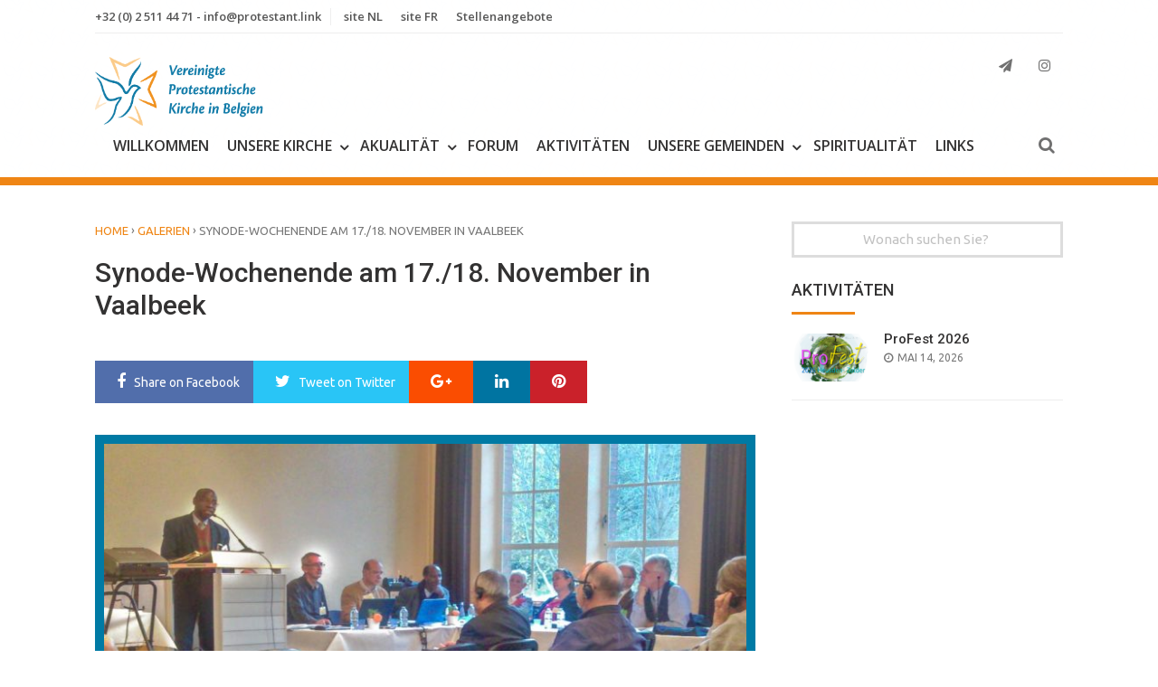

--- FILE ---
content_type: text/html; charset=UTF-8
request_url: https://de.protestant.link/552-2/
body_size: 19689
content:
<!DOCTYPE html>
<html xmlns="http://www.w3.org/1999/xhtml" dir="ltr" lang="de"
	prefix="og: https://ogp.me/ns#"  prefix="og: http://ogp.me/ns#">
<head>
<meta charset="UTF-8">
<meta name="viewport" content="width=device-width, initial-scale=1">
<link rel="profile" href="https://gmpg.org/xfn/11">
	<link rel="pingback" href="https://de.protestant.link/xmlrpc.php">
<link rel="shortcut icon" href="https://de.protestant.link/wp-content/uploads/sites/4/2016/10/potestant.link_.logo_.favicon.png"><title>Synode-Wochenende am 17./18. November in Vaalbeek - Vereinigte Protestantische Kirche in Belgien</title>

		<!-- All in One SEO 4.2.5.1 - aioseo.com -->
		<meta name="robots" content="max-image-preview:large" />
		<link rel="canonical" href="https://de.protestant.link/552-2/" />
		<meta name="generator" content="All in One SEO (AIOSEO) 4.2.5.1 " />
		<meta property="og:locale" content="de_DE" />
		<meta property="og:site_name" content="Vereinigte Protestantische Kirche in Belgien - Haus des Protestantismus" />
		<meta property="og:type" content="article" />
		<meta property="og:title" content="Synode-Wochenende am 17./18. November in Vaalbeek - Vereinigte Protestantische Kirche in Belgien" />
		<meta property="og:url" content="https://de.protestant.link/552-2/" />
		<meta property="article:published_time" content="2018-11-24T15:53:06+00:00" />
		<meta property="article:modified_time" content="2018-11-24T16:05:19+00:00" />
		<meta name="twitter:card" content="summary_large_image" />
		<meta name="twitter:title" content="Synode-Wochenende am 17./18. November in Vaalbeek - Vereinigte Protestantische Kirche in Belgien" />
		<script type="application/ld+json" class="aioseo-schema">
			{"@context":"https:\/\/schema.org","@graph":[{"@type":"BreadcrumbList","@id":"https:\/\/de.protestant.link\/552-2\/#breadcrumblist","itemListElement":[{"@type":"ListItem","@id":"https:\/\/de.protestant.link\/#listItem","position":1,"item":{"@type":"WebPage","@id":"https:\/\/de.protestant.link\/","name":"Home","description":"Haus des Protestantismus","url":"https:\/\/de.protestant.link\/"},"nextItem":"https:\/\/de.protestant.link\/552-2\/#listItem"},{"@type":"ListItem","@id":"https:\/\/de.protestant.link\/552-2\/#listItem","position":2,"item":{"@type":"WebPage","@id":"https:\/\/de.protestant.link\/552-2\/","name":"Synode-Wochenende am 17.\/18. November in Vaalbeek","url":"https:\/\/de.protestant.link\/552-2\/"},"previousItem":"https:\/\/de.protestant.link\/#listItem"}]},{"@type":"Organization","@id":"https:\/\/de.protestant.link\/#organization","name":"Vereinigte Protestantische Kirche in Belgien","url":"https:\/\/de.protestant.link\/"},{"@type":"WebSite","@id":"https:\/\/de.protestant.link\/#website","url":"https:\/\/de.protestant.link\/","name":"Vereinigte Protestantische Kirche in Belgien","description":"Haus des Protestantismus","inLanguage":"de-DE","publisher":{"@id":"https:\/\/de.protestant.link\/#organization"}},{"@type":"BlogPosting","@id":"https:\/\/de.protestant.link\/552-2\/#blogposting","name":"Synode-Wochenende am 17.\/18. November in Vaalbeek - Vereinigte Protestantische Kirche in Belgien","headline":"Synode-Wochenende am 17.\/18. November in Vaalbeek","author":{"@id":"https:\/\/de.protestant.link\/author\/marian\/#author"},"publisher":{"@id":"https:\/\/de.protestant.link\/#organization"},"image":{"@type":"ImageObject","url":"https:\/\/de.protestant.link\/wp-content\/uploads\/sites\/4\/2018\/11\/3669e0a3-ce4d-4c47-98f1-a37f5ee559d9.jpg","width":1599,"height":1187},"datePublished":"2018-11-24T15:53:06+00:00","dateModified":"2018-11-24T15:53:06+00:00","inLanguage":"de-DE","mainEntityOfPage":{"@id":"https:\/\/de.protestant.link\/552-2\/#webpage"},"isPartOf":{"@id":"https:\/\/de.protestant.link\/552-2\/#webpage"},"articleSection":"Galerien"},{"@type":"WebPage","@id":"https:\/\/de.protestant.link\/552-2\/#webpage","url":"https:\/\/de.protestant.link\/552-2\/","name":"Synode-Wochenende am 17.\/18. November in Vaalbeek - Vereinigte Protestantische Kirche in Belgien","inLanguage":"de-DE","isPartOf":{"@id":"https:\/\/de.protestant.link\/#website"},"breadcrumb":{"@id":"https:\/\/de.protestant.link\/552-2\/#breadcrumblist"},"author":"https:\/\/de.protestant.link\/author\/marian\/#author","creator":"https:\/\/de.protestant.link\/author\/marian\/#author","image":{"@type":"ImageObject","url":"https:\/\/de.protestant.link\/wp-content\/uploads\/sites\/4\/2018\/11\/3669e0a3-ce4d-4c47-98f1-a37f5ee559d9.jpg","@id":"https:\/\/de.protestant.link\/#mainImage","width":1599,"height":1187},"primaryImageOfPage":{"@id":"https:\/\/de.protestant.link\/552-2\/#mainImage"},"datePublished":"2018-11-24T15:53:06+00:00","dateModified":"2018-11-24T16:05:19+00:00"}]}
		</script>
		<!-- All in One SEO -->


<!-- This site is optimized with the Yoast SEO plugin v9.1 - https://yoast.com/wordpress/plugins/seo/ -->
<link rel="canonical" href="https://de.protestant.link/552-2/" />
<meta property="og:locale" content="de_DE" />
<meta property="og:type" content="article" />
<meta property="og:title" content="Synode-Wochenende am 17./18. November in Vaalbeek - Vereinigte Protestantische Kirche in Belgien" />
<meta property="og:url" content="https://de.protestant.link/552-2/" />
<meta property="og:site_name" content="Vereinigte Protestantische Kirche in Belgien" />
<meta property="article:section" content="Galerien" />
<meta property="article:published_time" content="2018-11-24T15:53:06+00:00" />
<meta property="article:modified_time" content="2018-11-24T16:05:19+00:00" />
<meta property="og:updated_time" content="2018-11-24T16:05:19+00:00" />
<meta property="og:image" content="https://de.protestant.link/wp-content/uploads/sites/4/2018/11/3669e0a3-ce4d-4c47-98f1-a37f5ee559d9.jpg" />
<meta property="og:image:secure_url" content="https://de.protestant.link/wp-content/uploads/sites/4/2018/11/3669e0a3-ce4d-4c47-98f1-a37f5ee559d9.jpg" />
<meta property="og:image:width" content="1599" />
<meta property="og:image:height" content="1187" />
<meta name="twitter:card" content="summary" />
<meta name="twitter:title" content="Synode-Wochenende am 17./18. November in Vaalbeek - Vereinigte Protestantische Kirche in Belgien" />
<meta name="twitter:image" content="https://de.protestant.link/wp-content/uploads/sites/4/2018/11/3669e0a3-ce4d-4c47-98f1-a37f5ee559d9.jpg" />
<!-- / Yoast SEO plugin. -->

<link rel='dns-prefetch' href='//fonts.googleapis.com' />
<link rel='dns-prefetch' href='//s.w.org' />
		<!-- This site uses the Google Analytics by MonsterInsights plugin v8.10.0 - Using Analytics tracking - https://www.monsterinsights.com/ -->
							<script
				src="//www.googletagmanager.com/gtag/js?id=G-EX7T97B06S"  data-cfasync="false" data-wpfc-render="false" type="text/javascript" async></script>
			<script data-cfasync="false" data-wpfc-render="false" type="text/javascript">
				var mi_version = '8.10.0';
				var mi_track_user = true;
				var mi_no_track_reason = '';
				
								var disableStrs = [
										'ga-disable-G-EX7T97B06S',
														];

				/* Function to detect opted out users */
				function __gtagTrackerIsOptedOut() {
					for (var index = 0; index < disableStrs.length; index++) {
						if (document.cookie.indexOf(disableStrs[index] + '=true') > -1) {
							return true;
						}
					}

					return false;
				}

				/* Disable tracking if the opt-out cookie exists. */
				if (__gtagTrackerIsOptedOut()) {
					for (var index = 0; index < disableStrs.length; index++) {
						window[disableStrs[index]] = true;
					}
				}

				/* Opt-out function */
				function __gtagTrackerOptout() {
					for (var index = 0; index < disableStrs.length; index++) {
						document.cookie = disableStrs[index] + '=true; expires=Thu, 31 Dec 2099 23:59:59 UTC; path=/';
						window[disableStrs[index]] = true;
					}
				}

				if ('undefined' === typeof gaOptout) {
					function gaOptout() {
						__gtagTrackerOptout();
					}
				}
								window.dataLayer = window.dataLayer || [];

				window.MonsterInsightsDualTracker = {
					helpers: {},
					trackers: {},
				};
				if (mi_track_user) {
					function __gtagDataLayer() {
						dataLayer.push(arguments);
					}

					function __gtagTracker(type, name, parameters) {
						if (!parameters) {
							parameters = {};
						}

						if (parameters.send_to) {
							__gtagDataLayer.apply(null, arguments);
							return;
						}

						if (type === 'event') {
														parameters.send_to = monsterinsights_frontend.v4_id;
							var hookName = name;
							if (typeof parameters['event_category'] !== 'undefined') {
								hookName = parameters['event_category'] + ':' + name;
							}

							if (typeof MonsterInsightsDualTracker.trackers[hookName] !== 'undefined') {
								MonsterInsightsDualTracker.trackers[hookName](parameters);
							} else {
								__gtagDataLayer('event', name, parameters);
							}
							
													} else {
							__gtagDataLayer.apply(null, arguments);
						}
					}

					__gtagTracker('js', new Date());
					__gtagTracker('set', {
						'developer_id.dZGIzZG': true,
											});
										__gtagTracker('config', 'G-EX7T97B06S', {"forceSSL":"true","link_attribution":"true"} );
															window.gtag = __gtagTracker;										(function () {
						/* https://developers.google.com/analytics/devguides/collection/analyticsjs/ */
						/* ga and __gaTracker compatibility shim. */
						var noopfn = function () {
							return null;
						};
						var newtracker = function () {
							return new Tracker();
						};
						var Tracker = function () {
							return null;
						};
						var p = Tracker.prototype;
						p.get = noopfn;
						p.set = noopfn;
						p.send = function () {
							var args = Array.prototype.slice.call(arguments);
							args.unshift('send');
							__gaTracker.apply(null, args);
						};
						var __gaTracker = function () {
							var len = arguments.length;
							if (len === 0) {
								return;
							}
							var f = arguments[len - 1];
							if (typeof f !== 'object' || f === null || typeof f.hitCallback !== 'function') {
								if ('send' === arguments[0]) {
									var hitConverted, hitObject = false, action;
									if ('event' === arguments[1]) {
										if ('undefined' !== typeof arguments[3]) {
											hitObject = {
												'eventAction': arguments[3],
												'eventCategory': arguments[2],
												'eventLabel': arguments[4],
												'value': arguments[5] ? arguments[5] : 1,
											}
										}
									}
									if ('pageview' === arguments[1]) {
										if ('undefined' !== typeof arguments[2]) {
											hitObject = {
												'eventAction': 'page_view',
												'page_path': arguments[2],
											}
										}
									}
									if (typeof arguments[2] === 'object') {
										hitObject = arguments[2];
									}
									if (typeof arguments[5] === 'object') {
										Object.assign(hitObject, arguments[5]);
									}
									if ('undefined' !== typeof arguments[1].hitType) {
										hitObject = arguments[1];
										if ('pageview' === hitObject.hitType) {
											hitObject.eventAction = 'page_view';
										}
									}
									if (hitObject) {
										action = 'timing' === arguments[1].hitType ? 'timing_complete' : hitObject.eventAction;
										hitConverted = mapArgs(hitObject);
										__gtagTracker('event', action, hitConverted);
									}
								}
								return;
							}

							function mapArgs(args) {
								var arg, hit = {};
								var gaMap = {
									'eventCategory': 'event_category',
									'eventAction': 'event_action',
									'eventLabel': 'event_label',
									'eventValue': 'event_value',
									'nonInteraction': 'non_interaction',
									'timingCategory': 'event_category',
									'timingVar': 'name',
									'timingValue': 'value',
									'timingLabel': 'event_label',
									'page': 'page_path',
									'location': 'page_location',
									'title': 'page_title',
								};
								for (arg in args) {
																		if (!(!args.hasOwnProperty(arg) || !gaMap.hasOwnProperty(arg))) {
										hit[gaMap[arg]] = args[arg];
									} else {
										hit[arg] = args[arg];
									}
								}
								return hit;
							}

							try {
								f.hitCallback();
							} catch (ex) {
							}
						};
						__gaTracker.create = newtracker;
						__gaTracker.getByName = newtracker;
						__gaTracker.getAll = function () {
							return [];
						};
						__gaTracker.remove = noopfn;
						__gaTracker.loaded = true;
						window['__gaTracker'] = __gaTracker;
					})();
									} else {
										console.log("");
					(function () {
						function __gtagTracker() {
							return null;
						}

						window['__gtagTracker'] = __gtagTracker;
						window['gtag'] = __gtagTracker;
					})();
									}
			</script>
				<!-- / Google Analytics by MonsterInsights -->
				<script type="text/javascript">
			window._wpemojiSettings = {"baseUrl":"https:\/\/s.w.org\/images\/core\/emoji\/11\/72x72\/","ext":".png","svgUrl":"https:\/\/s.w.org\/images\/core\/emoji\/11\/svg\/","svgExt":".svg","source":{"concatemoji":"https:\/\/de.protestant.link\/wp-includes\/js\/wp-emoji-release.min.js"}};
			!function(e,a,t){var n,r,o,i=a.createElement("canvas"),p=i.getContext&&i.getContext("2d");function s(e,t){var a=String.fromCharCode;p.clearRect(0,0,i.width,i.height),p.fillText(a.apply(this,e),0,0);e=i.toDataURL();return p.clearRect(0,0,i.width,i.height),p.fillText(a.apply(this,t),0,0),e===i.toDataURL()}function c(e){var t=a.createElement("script");t.src=e,t.defer=t.type="text/javascript",a.getElementsByTagName("head")[0].appendChild(t)}for(o=Array("flag","emoji"),t.supports={everything:!0,everythingExceptFlag:!0},r=0;r<o.length;r++)t.supports[o[r]]=function(e){if(!p||!p.fillText)return!1;switch(p.textBaseline="top",p.font="600 32px Arial",e){case"flag":return s([55356,56826,55356,56819],[55356,56826,8203,55356,56819])?!1:!s([55356,57332,56128,56423,56128,56418,56128,56421,56128,56430,56128,56423,56128,56447],[55356,57332,8203,56128,56423,8203,56128,56418,8203,56128,56421,8203,56128,56430,8203,56128,56423,8203,56128,56447]);case"emoji":return!s([55358,56760,9792,65039],[55358,56760,8203,9792,65039])}return!1}(o[r]),t.supports.everything=t.supports.everything&&t.supports[o[r]],"flag"!==o[r]&&(t.supports.everythingExceptFlag=t.supports.everythingExceptFlag&&t.supports[o[r]]);t.supports.everythingExceptFlag=t.supports.everythingExceptFlag&&!t.supports.flag,t.DOMReady=!1,t.readyCallback=function(){t.DOMReady=!0},t.supports.everything||(n=function(){t.readyCallback()},a.addEventListener?(a.addEventListener("DOMContentLoaded",n,!1),e.addEventListener("load",n,!1)):(e.attachEvent("onload",n),a.attachEvent("onreadystatechange",function(){"complete"===a.readyState&&t.readyCallback()})),(n=t.source||{}).concatemoji?c(n.concatemoji):n.wpemoji&&n.twemoji&&(c(n.twemoji),c(n.wpemoji)))}(window,document,window._wpemojiSettings);
		</script>
		<style type="text/css">
img.wp-smiley,
img.emoji {
	display: inline !important;
	border: none !important;
	box-shadow: none !important;
	height: 1em !important;
	width: 1em !important;
	margin: 0 .07em !important;
	vertical-align: -0.1em !important;
	background: none !important;
	padding: 0 !important;
}
</style>
<link rel='stylesheet' id='contact-form-7-css'  href='https://de.protestant.link/wp-content/plugins/contact-form-7/includes/css/styles.css' type='text/css' media='all' />
<link rel='stylesheet' id='rs-plugin-settings-css'  href='https://de.protestant.link/wp-content/plugins/revslider/public/assets/css/settings.css' type='text/css' media='all' />
<style id='rs-plugin-settings-inline-css' type='text/css'>
<iframe width="560" height="315" src="https://www.youtube.com/embed/r3E4BPRR9dg" frameborder="0" allow="accelerometer; autoplay; clipboard-write; encrypted-media; gyroscope; picture-in-picture" allowfullscreen></iframe>
</style>
<link rel='stylesheet' id='wise-style-css'  href='https://de.protestant.link/wp-content/themes/wise-church/style.css' type='text/css' media='all' />
<link rel='stylesheet' id='wise-church-theme-css-css'  href='https://de.protestant.link/wp-content/themes/wise-church/css/wise-church-theme.css' type='text/css' media='all' />
<link rel='stylesheet' id='wise-child-style-css'  href='https://de.protestant.link/wp-content/themes/wise-church-child/style.css' type='text/css' media='all' />
<link rel='stylesheet' id='wise-child-theme-css'  href='https://de.protestant.link/wp-content/themes/wise-church-child/css/wise-church-theme.css' type='text/css' media='all' />
<link rel='stylesheet' id='two-column-css'  href='https://de.protestant.link/wp-content/themes/wise-church-child/css/two-column.css' type='text/css' media='all' />
<link rel='stylesheet' id='wise-google-fonts-css'  href='https://fonts.googleapis.com/css?family=Roboto%3A400%2C500%2C700%7COpen+Sans%3A400%2C400italic%7CUbuntu%3A400%2C500%7COpen+Sans%3A400%2C400italic%7COpen+Sans%3A600%2C600italic%7CRaleway%3A400' type='text/css' media='all' />
<link rel='stylesheet' id='font-awesome-css'  href='https://de.protestant.link/wp-content/themes/wise-church/fonts/font-awesome/css/font-awesome.min.css' type='text/css' media='all' />
<link rel='stylesheet' id='tab-css'  href='https://de.protestant.link/wp-content/themes/wise-church/css/tab.css' type='text/css' media='all' />
<link rel='stylesheet' id='owl-carousel-css'  href='https://de.protestant.link/wp-content/themes/wise-church/css/owl.carousel.css' type='text/css' media='all' />
<link rel='stylesheet' id='wise-layout-style-css'  href='https://de.protestant.link/wp-content/themes/wise-church/css/two-column.css' type='text/css' media='all' />
<link rel='stylesheet' id='animate-css'  href='https://de.protestant.link/wp-content/themes/wise-church/css/animate.css' type='text/css' media='all' />
<link rel='stylesheet' id='flipclock-css'  href='https://de.protestant.link/wp-content/themes/wise-church/css/flipclock.css' type='text/css' media='all' />
<link rel='stylesheet' id='flowplayer-css'  href='https://de.protestant.link/wp-content/themes/wise-church/media/skin/functional.css' type='text/css' media='all' />
<link rel='stylesheet' id='wise-pre-colors-css'  href='https://de.protestant.link/wp-content/themes/wise-church/css/pre-colors/color-autumnorange.css' type='text/css' media='all' />
<link rel='stylesheet' id='wise-preloader-css'  href='https://de.protestant.link/wp-content/themes/wise-church/css/preloader.css' type='text/css' media='all' />
<link rel='stylesheet' id='wise-prettyPhoto-css-css'  href='https://de.protestant.link/wp-content/themes/wise-church/css/prettyPhoto.min.css' type='text/css' media='all' />
<link rel='stylesheet' id='wpgdprc.css-css'  href='https://de.protestant.link/wp-content/plugins/wp-gdpr-compliance/assets/css/front.css' type='text/css' media='all' />
<style id='wpgdprc.css-inline-css' type='text/css'>

            div.wpgdprc .wpgdprc-switch .wpgdprc-switch-inner:before { content: 'Ja'; }
            div.wpgdprc .wpgdprc-switch .wpgdprc-switch-inner:after { content: 'Nein'; }
        
</style>
<script>if (document.location.protocol != "https:") {document.location = document.URL.replace(/^http:/i, "https:");}</script><script type='text/javascript' src='https://de.protestant.link/wp-content/plugins/google-analytics-for-wordpress/assets/js/frontend-gtag.min.js'></script>
<script data-cfasync="false" data-wpfc-render="false" type="text/javascript" id='monsterinsights-frontend-script-js-extra'>/* <![CDATA[ */
var monsterinsights_frontend = {"js_events_tracking":"true","download_extensions":"doc,pdf,ppt,zip,xls,docx,pptx,xlsx","inbound_paths":"[{\"path\":\"\\\/go\\\/\",\"label\":\"affiliate\"},{\"path\":\"\\\/recommend\\\/\",\"label\":\"affiliate\"}]","home_url":"https:\/\/de.protestant.link","hash_tracking":"false","ua":"","v4_id":"G-EX7T97B06S"};/* ]]> */
</script>
<script type='text/javascript' src='https://de.protestant.link/wp-includes/js/jquery/jquery.js'></script>
<script type='text/javascript' src='https://de.protestant.link/wp-includes/js/jquery/jquery-migrate.min.js'></script>
<script type='text/javascript' src='https://de.protestant.link/wp-content/plugins/revslider/public/assets/js/jquery.themepunch.tools.min.js'></script>
<script type='text/javascript' src='https://de.protestant.link/wp-content/plugins/revslider/public/assets/js/jquery.themepunch.revolution.min.js'></script>
<script type='text/javascript' src='https://de.protestant.link/wp-content/plugins/wp-gdpr-compliance/assets/vendor/micromodal/micromodal.min.js'></script>
<link rel='https://api.w.org/' href='https://de.protestant.link/wp-json/' />
<link rel="alternate" type="application/json+oembed" href="https://de.protestant.link/wp-json/oembed/1.0/embed?url=https%3A%2F%2Fde.protestant.link%2F552-2%2F" />
<link rel="alternate" type="text/xml+oembed" href="https://de.protestant.link/wp-json/oembed/1.0/embed?url=https%3A%2F%2Fde.protestant.link%2F552-2%2F&#038;format=xml" />
<script type="text/javascript"><!--
function powerpress_pinw(pinw_url){window.open(pinw_url, 'PowerPressPlayer','toolbar=0,status=0,resizable=1,width=460,height=320');	return false;}
//-->
</script>
	<style type="text/css">
				
					/*--------------------------------------------------------------
			1. Welcome Message
			--------------------------------------------------------------*/
			.welcome-message-outer {
				background: #00c05f;
			}

			/*--------------------------------------------------------------
			2. Header Lines
			--------------------------------------------------------------*/
			.header-wrapper {
				border-bottom: 9px solid #ef8514;
			}

			.headhesive {
				border-bottom: 5px solid #ef8514;
			}

			/*--------------------------------------------------------------
			3. Buttons and Tabs
			--------------------------------------------------------------*/
			a.button-2:hover,
			a.button-2:active,
			a.button-2:focus {
				background: #ef8514;
			}

			a.button-orig:hover,
			a.button-orig:active,
			a.button-orig:focus {
				background: #ef8514;
			}

			button:hover,
			input[type="button"]:hover,
			input[type="reset"]:hover,
			input[type="submit"]:hover {
				background: #ef8514;
			}

			.res-button a:hover,
			.res-button a.active,
			.res-button a:visited,
			.res-button-top a:hover,
			.res-button-top a.active,
			.res-button-top a:visited {
				color: #ef8514;
			}

			.search-icon2 a:hover, 
			.search-icon2 a.active {
				background: #ef8514;
			}

			.cd-top:hover {
				background-color: #ef8514;
			}

			.no-touch .cd-top:hover {
				background-color: #ef8514;
			}

			#sc_chat_box .sc-chat-wrapper .sc-start-chat-btn > a:hover {
				background-color: #ef8514;
			}

			.bbp-login-form .bbp-login-links a:hover {
				color: #ef8514;
			}

			#bbpress-forums a:hover {
				color: #ef8514;
			}

			.bbp-login-form .bbp-login-links a:hover {
				color: #ef8514;
			}

			.nav-pills > li.active > a,
			.nav-pills > li.active > a:hover,
			.nav-pills > li.active > a:focus {
				color: #ef8514;
			}

			.woocommerce #respond input#submit:hover, 
			.woocommerce a.button:hover, 
			.woocommerce button.button:hover, 
			.woocommerce input.button:hover {
				background: #ef8514;
			}

			.index-cart:hover {
				background: #ef8514;
			}

			.woocommerce span.onsale {
				background-color: #ef8514;
			}

			.woocommerce span.onsale:after {
				border-left: 14px solid #ef8514;
			}

			.woocommerce #respond input#submit.alt.disabled, .woocommerce #respond input#submit.alt.disabled:hover, .woocommerce #respond input#submit.alt:disabled, .woocommerce #respond input#submit.alt:disabled:hover, .woocommerce #respond input#submit.alt:disabled[disabled], .woocommerce #respond input#submit.alt:disabled[disabled]:hover, .woocommerce a.button.alt.disabled, .woocommerce a.button.alt.disabled:hover, .woocommerce a.button.alt:disabled, .woocommerce a.button.alt:disabled:hover, .woocommerce a.button.alt:disabled[disabled], .woocommerce a.button.alt:disabled[disabled]:hover, .woocommerce button.button.alt.disabled, .woocommerce button.button.alt.disabled:hover, .woocommerce button.button.alt:disabled, .woocommerce button.button.alt:disabled:hover, .woocommerce button.button.alt:disabled[disabled], .woocommerce button.button.alt:disabled[disabled]:hover, .woocommerce input.button.alt.disabled, .woocommerce input.button.alt.disabled:hover, .woocommerce input.button.alt:disabled, .woocommerce input.button.alt:disabled:hover, .woocommerce input.button.alt:disabled[disabled], .woocommerce input.button.alt:disabled[disabled]:hover {
				background-color: #ef8514;
			}
			
			.woocommerce #respond input#submit.disabled, .woocommerce #respond input#submit:disabled, .woocommerce #respond input#submit:disabled[disabled], .woocommerce a.button.disabled, .woocommerce a.button:disabled, .woocommerce a.button:disabled[disabled], .woocommerce button.button.disabled, .woocommerce button.button:disabled, .woocommerce button.button:disabled[disabled], .woocommerce input.button.disabled, .woocommerce input.button:disabled, .woocommerce input.button:disabled[disabled] {
				background-color: #ef8514;
			}
			
			.ctc-alignleft-side {
				background: #ef8514;
			}
							
			.woocommerce div.product .woocommerce-tabs ul.tabs li.active {
				background-color: #ef8514 !important;
			}
			
			div#schat-widget .schat-button.schat-primary:hover {
				background-color: #ef8514 !important;
			}

			div#schat-widget .schat-popup a.schat-button:hover {
				background: #ef8514 !important;
			}
			
			.page-numbers a.next,
			.page-numbers span.next {
				background: #ef8514;
			}

			.page-numbers a.next:after,
			.page-numbers span.next:after {
				border-left: 10px solid #ef8514;
			}

			.paging-navigation .current {
				color: #ef8514;
			}
			
			.feat-home-index-thumb .index-cat {
				background: #ef8514;
			}
			
			.search-iconhead a:hover, 
			.search-iconhead a.active {
				background: #ef8514;
			}

			/*--------------------------------------------------------------
			4. Text and Links
			--------------------------------------------------------------*/
			.login-top a:hover {
				color: #ef8514;
			}

			.tag-span {
				color: #ef8514;
			}

			.search-top a:hover, 
			.search-top a.active {
				background: #ef8514;
			}

			.headhesive-menu li:hover > a,
			.headhesive-menu li.focus > a {
				color: #ef8514;
			}

			.headhesive-menu .sf-arrows > li > .sf-with-ul:focus:after,
			.headhesive-menu .sf-arrows > li:hover > .sf-with-ul:after,
			.headhesive-menu .sf-arrows > .sfHover > .sf-with-ul:after {
				border-top-color: #ef8514;
			}

			.headhesive-tag-lines a:hover {
				color: #ef8514;
			}

			.headhesive-social a:hover,
			.headhesive-social a .fa-caret-down:hover,
			.headhesive-social a.active {
				color: #ef8514;
			}

			a:hover,
			a:active {
				color: #ef8514;
			}

			.main-navigation li:hover > a,
			.main-navigation li.focus > a {
				color: #ef8514;
			}

			.main-navigation .sf-arrows > li > .sf-with-ul:focus:after,
			.main-navigation .sf-arrows > li:hover > .sf-with-ul:after,
			.main-navigation .sf-arrows > .sfHover > .sf-with-ul:after {
				border-top-color: #ef8514;
			}

			.secondary-menu li:hover > a,
			.secondary-menu li.focus > a {
				color: #ef8514;
			}

			.secondary-menu .sf-arrows > li > .sf-with-ul:focus:after,
			.secondary-menu .sf-arrows > li:hover > .sf-with-ul:after,
			.secondary-menu .sf-arrows > .sfHover > .sf-with-ul:after {
				border-top-color: #ef8514;
			}

			.widget a:hover,
			.widget li a:hover {
				color: #ef8514;
			}

			.read-more:hover {
				color: #ef8514 !important;
			}

			.entry-title-index a:hover {
				color: #ef8514;
			}

			.entry-title-index-feat a:hover {
				color: #ef8514;
			}

			.entry-title-index-grid a:hover {
				color: #ef8514;
			}

			.top-meta a {
				color: #ef8514;
			}

			.comments-count,
			.comments-count a {
				color: #ef8514;
			}

			.entry-title a:hover {
				color: #ef8514;
			}

			.entry-content a {
				color: #ef8514;
			}

			.post-pagination a,
			.post-pagination span {
				color: #ffffff;
				background: #ef8514;
			}

			blockquote p:before{
				color: #ef8514;
			}

			.related-wise-post-thumb a:hover {
				color: #ef8514;
			}

			.custom-posts ul li a h4:hover {
				color: #ef8514;
			}

			a.default-url:hover {
				color: #ef8514;
			}

			.top-meta-2 a {
				color: #ef8514;
			}

			.config-please a:hover {
				color: #ef8514;
			}

			.complex-titles a > .page-title:hover {
				color: #ef8514;
			}

			.entry-title-index-compsub a:hover {
				color: #ef8514;
			}

			.titles-cover h1 a:hover {
				color: #ef8514;
			}

			.woocommerce .lost_password a:hover {
				color: #ef8514;
			}
			
			.custom-posts ul li a h4:hover {
				color: #ef8514;
			}
			
			div#schat-widget .schat-links a:hover {
				color: #ef8514 !important;
			}
			
			#bbpress-forums div.bbp-reply-content a {
				color: #ef8514;
			}

			/*--------------------------------------------------------------
			5. Lines, Borders and Objects
			--------------------------------------------------------------*/
			.widget-title:after {
				background: #ef8514;
			}

			.page-title {
				border-left: 7px solid #ef8514;
			}
			
			.page-title-archive:after {
				background: #ef8514;
			}

			.titles-cover {
				border-bottom: 7px solid #ef8514;
			}

			.related h2 {
				border-left: 7px solid #ef8514;
			}

			p.demo_store {
				background-color: #ef8514;
			}
		
						
		/* Preloader */
		
				
	</style>
	<meta name="generator" content="Powered by Slider Revolution 5.2.6 - responsive, Mobile-Friendly Slider Plugin for WordPress with comfortable drag and drop interface." />
</head>

<body data-rsssl=1 class="post-template-default single single-post postid-552 single-format-standard group-blog">
<div id="page" class="hfeed site">
	<a class="skip-link screen-reader-text" href="#content">Skip to content</a>
			<div class="headhesive">
			<div class="headhesive-box centre">
				<div class="headhesive-one">
					<a href="https://de.protestant.link/">
											<img src="https://de.protestant.link/wp-content/uploads/logo/logo_met_tekst_de_transparant.png" alt="Vereinigte Protestantische Kirche in Belgien">
										</a>					
					<div class="headhesive-menu"><div class="menu-primaer-container"><ul id="primary-menu-headhesive" class="menu"><li id="menu-item-22" class="menu-item menu-item-type-post_type menu-item-object-page menu-item-home menu-item-22"><a href="https://de.protestant.link/">Willkommen</a></li>
<li id="menu-item-354" class="menu-item menu-item-type-post_type menu-item-object-page menu-item-has-children menu-item-354"><a href="https://de.protestant.link/unsere-kirche/">Unsere Kirche</a>
<ul class="sub-menu">
	<li id="menu-item-294" class="menu-item menu-item-type-post_type menu-item-object-post menu-item-294"><a href="https://de.protestant.link/die-vpkb-wer-sind-wir/">Wer sind wir?</a></li>
	<li id="menu-item-485" class="menu-item menu-item-type-taxonomy menu-item-object-category menu-item-485"><a href="https://de.protestant.link/category/glaube/">Glaube</a></li>
	<li id="menu-item-310" class="menu-item menu-item-type-taxonomy menu-item-object-category menu-item-310"><a href="https://de.protestant.link/category/portrat/">Portraits</a></li>
	<li id="menu-item-374" class="menu-item menu-item-type-custom menu-item-object-custom menu-item-has-children menu-item-374"><a href="#">Struktur</a>
	<ul class="sub-menu">
		<li id="menu-item-373" class="menu-item menu-item-type-post_type menu-item-object-page menu-item-373"><a href="https://de.protestant.link/aemter/">Ämter</a></li>
		<li id="menu-item-370" class="menu-item menu-item-type-post_type menu-item-object-page menu-item-370"><a href="https://de.protestant.link/synodalrat/">Synodalrat</a></li>
		<li id="menu-item-371" class="menu-item menu-item-type-post_type menu-item-object-page menu-item-371"><a href="https://de.protestant.link/distriktsraete/">Distriktsräte</a></li>
		<li id="menu-item-372" class="menu-item menu-item-type-post_type menu-item-object-page menu-item-372"><a href="https://de.protestant.link/arbeitsgruppen-und-kommissionen/">Arbeitsgruppen und Kommissionen</a></li>
	</ul>
</li>
</ul>
</li>
<li id="menu-item-802" class="menu-item menu-item-type-post_type menu-item-object-page menu-item-has-children menu-item-802"><a href="https://de.protestant.link/akualitaet/">Akualität</a>
<ul class="sub-menu">
	<li id="menu-item-180" class="menu-item menu-item-type-taxonomy menu-item-object-category menu-item-180"><a href="https://de.protestant.link/category/aktualitat/">Artikeln</a></li>
	<li id="menu-item-801" class="menu-item menu-item-type-taxonomy menu-item-object-category menu-item-801"><a href="https://de.protestant.link/category/magazin/">Magazin</a></li>
</ul>
</li>
<li id="menu-item-179" class="menu-item menu-item-type-custom menu-item-object-custom menu-item-179"><a href="https://de.protestant.link/sermons/">Forum</a></li>
<li id="menu-item-350" class="menu-item menu-item-type-custom menu-item-object-custom menu-item-350"><a href="https://de.protestant.link/events/">Aktivitäten</a></li>
<li id="menu-item-339" class="menu-item menu-item-type-custom menu-item-object-custom menu-item-has-children menu-item-339"><a href="#">Unsere Gemeinden</a>
<ul class="sub-menu">
	<li id="menu-item-325" class="menu-item menu-item-type-post_type menu-item-object-page menu-item-325"><a href="https://de.protestant.link/322-2/">Unsere Gemeinden pro Bezirk</a></li>
</ul>
</li>
<li id="menu-item-724" class="menu-item menu-item-type-taxonomy menu-item-object-category menu-item-724"><a href="https://de.protestant.link/category/spiritualitaet/">Spiritualität</a></li>
<li id="menu-item-348" class="menu-item menu-item-type-custom menu-item-object-custom menu-item-348"><a href="https://de.protestant.link/category/link/">Links</a></li>
<li class="res-close"><a href="#res-nav">Close Menu <i class="fa fa-times"></i></a></li></ul></div></div>
						
						<div class="headhesive-tag-lines">
							</a>
						</div>
									</div>			
				
									<div class="headhesive-social"><a href="#share-top">Follow<i class="fa fa-caret-down"></i></a></div>
									<div class="search-iconhead"><a href="#search-conthead"><i class="fa fa-search"></i></a></div>
					<div class="search-formhead" id="search-conthead"><form role="search" method="get" class="search-form" action="https://de.protestant.link/">
    <label>
        <span class="screen-reader-text">Search for:</span>
        <input type="search" class="search-field"
            placeholder="Wonach suchen Sie?"
            value="" name="s"
            title="Search for:">
    </label>
    <input type="submit" class="search-submit"
        value="Search">
</form></div>
							<div class="social-like-wrapper">
				<div class="social-like-headhesive" id="share-top">
				  <ul class="social-links-headhesive clear">
				  
					<li><a href="http://eepurl.com/hIoPEj" target="_blank"><i class="fa fa-google-plus" aria-hidden="true"></i></a></li><li><a href="https://www.instagram.com/protestant.link/" target="_blank"><i class="fa fa-instagram" aria-hidden="true"></i></a></li>
				  </ul>
				</div><!--End Social Links Headhesive-->
			</div><!--End Social Like Wrapper Headhesive-->			</div>
		</div><!-- End Headhesive -->
		
			<div id="res-nav-top" class="response-nav"><div class="menu-sekundaer-container"><ul id="secondary" class="menu"><li class="res-close-top"><a href="#res-nav-top">Close Menu <i class="fa fa-times"></i></a></li><li id="menu-item-24" class="menu-item menu-item-type-custom menu-item-object-custom menu-item-24"><a href="http://nl.protestant.link/"><i></i> site NL</a></li>
<li id="menu-item-25" class="menu-item menu-item-type-custom menu-item-object-custom menu-item-25"><a href="http://fr.protestant.link/"><i></i> site FR</a></li>
<li id="menu-item-672" class="menu-item menu-item-type-taxonomy menu-item-object-category menu-item-672"><a href="https://de.protestant.link/category/stellenangebote/">Stellenangebote</a></li>
</ul></div></div><!-- End Responsive Navigation Top -->
		
	<div class="header-wrapper">
					<div class="header-login-wrapper">
				<div class="header-login">
					
											<div class="res-button-top"><a href="#res-nav-top"></a></div>
										
																		<div class="header-date border-right-1">+32 (0) 2 511 44 71 - info@protestant.link</div>
																
											<div class="secondary-menu"><div class="menu-sekundaer-container"><ul id="secondary-menu" class="menu"><li class="res-close-top"><a href="#res-nav-top">Close Menu <i class="fa fa-times"></i></a></li><li class="menu-item menu-item-type-custom menu-item-object-custom menu-item-24"><a href="http://nl.protestant.link/"><i></i> site NL</a></li>
<li class="menu-item menu-item-type-custom menu-item-object-custom menu-item-25"><a href="http://fr.protestant.link/"><i></i> site FR</a></li>
<li class="menu-item menu-item-type-taxonomy menu-item-object-category menu-item-672"><a href="https://de.protestant.link/category/stellenangebote/">Stellenangebote</a></li>
</ul></div></div>
										
					<div class="login-top">						
																							</div>
					
				</div>
			</div>
				
			<header id="masthead" class="site-header">
				<div class="site-branding">
					<h1 class="site-title">
						<a href="https://de.protestant.link/" rel="home">
													<img src="https://de.protestant.link/wp-content/uploads/logo/logo_met_tekst_de_transparant.png" alt="Vereinigte Protestantische Kirche in Belgien">
												</a>
					</h1>
				</div><!-- End Site Branding -->
				<div class="block-1">
				<!-- Custom Header Tag Lines -->
				<div class="tag-lines">	
					</a>					
				</div>
								<div class="social-top">
			  <ul class="social-links-top clear">
<!-- 			  <li><span Title="Newsletter" ><a href="http://eepurl.com/hIoPEj" target="_blank"><i class="fa fa-paper-plane" aria-hidden="true"></i></a></span></li> -->
<!-- 			  <li><a href="http://relief.protestant.link"><img class="relief" src="https://relief.protestant.link/wp-content/uploads/sites/7/2018/01/logo-185x100.png" width="50px"></a></li> -->
				
				<li><span Title="Newsletter" ><a href="http://eepurl.com/hIoPEj" target="_blank"><i class="fa fa-paper-plane" aria-hidden="true"></i></a></span></li><li><span Title="Instagram" ><a href="https://www.instagram.com/protestant.link/" target="_blank"><i class="fa fa-instagram" aria-hidden="true"></i></a></span></li>
			  </ul>
			</div><!-- End Social-Top -->				</div><!-- End Block-1 -->
				<div class="block-2">
					<div class="navigation-top">
						<div class="res-button"><a href="#res-nav"></a></div>
						<nav id="site-navigation" class="main-navigation"><div class="menu-primaer-container"><ul id="primary-menu" class="menu"><li class="menu-item menu-item-type-post_type menu-item-object-page menu-item-home menu-item-22"><a href="https://de.protestant.link/">Willkommen</a></li>
<li class="menu-item menu-item-type-post_type menu-item-object-page menu-item-has-children menu-item-354"><a href="https://de.protestant.link/unsere-kirche/">Unsere Kirche</a>
<ul class="sub-menu">
	<li class="menu-item menu-item-type-post_type menu-item-object-post menu-item-294"><a href="https://de.protestant.link/die-vpkb-wer-sind-wir/">Wer sind wir?</a></li>
	<li class="menu-item menu-item-type-taxonomy menu-item-object-category menu-item-485"><a href="https://de.protestant.link/category/glaube/">Glaube</a></li>
	<li class="menu-item menu-item-type-taxonomy menu-item-object-category menu-item-310"><a href="https://de.protestant.link/category/portrat/">Portraits</a></li>
	<li class="menu-item menu-item-type-custom menu-item-object-custom menu-item-has-children menu-item-374"><a href="#">Struktur</a>
	<ul class="sub-menu">
		<li class="menu-item menu-item-type-post_type menu-item-object-page menu-item-373"><a href="https://de.protestant.link/aemter/">Ämter</a></li>
		<li class="menu-item menu-item-type-post_type menu-item-object-page menu-item-370"><a href="https://de.protestant.link/synodalrat/">Synodalrat</a></li>
		<li class="menu-item menu-item-type-post_type menu-item-object-page menu-item-371"><a href="https://de.protestant.link/distriktsraete/">Distriktsräte</a></li>
		<li class="menu-item menu-item-type-post_type menu-item-object-page menu-item-372"><a href="https://de.protestant.link/arbeitsgruppen-und-kommissionen/">Arbeitsgruppen und Kommissionen</a></li>
	</ul>
</li>
</ul>
</li>
<li class="menu-item menu-item-type-post_type menu-item-object-page menu-item-has-children menu-item-802"><a href="https://de.protestant.link/akualitaet/">Akualität</a>
<ul class="sub-menu">
	<li class="menu-item menu-item-type-taxonomy menu-item-object-category menu-item-180"><a href="https://de.protestant.link/category/aktualitat/">Artikeln</a></li>
	<li class="menu-item menu-item-type-taxonomy menu-item-object-category menu-item-801"><a href="https://de.protestant.link/category/magazin/">Magazin</a></li>
</ul>
</li>
<li class="menu-item menu-item-type-custom menu-item-object-custom menu-item-179"><a href="https://de.protestant.link/sermons/">Forum</a></li>
<li class="menu-item menu-item-type-custom menu-item-object-custom menu-item-350"><a href="https://de.protestant.link/events/">Aktivitäten</a></li>
<li class="menu-item menu-item-type-custom menu-item-object-custom menu-item-has-children menu-item-339"><a href="#">Unsere Gemeinden</a>
<ul class="sub-menu">
	<li class="menu-item menu-item-type-post_type menu-item-object-page menu-item-325"><a href="https://de.protestant.link/322-2/">Unsere Gemeinden pro Bezirk</a></li>
</ul>
</li>
<li class="menu-item menu-item-type-taxonomy menu-item-object-category menu-item-724"><a href="https://de.protestant.link/category/spiritualitaet/">Spiritualität</a></li>
<li class="menu-item menu-item-type-custom menu-item-object-custom menu-item-348"><a href="https://de.protestant.link/category/link/">Links</a></li>
<li class="res-close"><a href="#res-nav">Close Menu <i class="fa fa-times"></i></a></li></ul></div></nav><!-- End Site Navigation -->
					</div>
					<div class="search-top"><a href="#search-cont"><i class='fa fa-search'></i></a></div>
				</div><!-- End Block-2 -->
			</header><!-- End Header -->
	</div>
		
	<div id="search-cont" class="search-form-wrapper centre">
		<div class="search-top-close animated rotateIn"></div>
		<div class="search-form-top centre animated fadeInDown">
			<form role="search" method="get" class="search-form" action="https://de.protestant.link/">
    <label>
        <span class="screen-reader-text">Search for:</span>
        <input type="search" class="search-field"
            placeholder="Wonach suchen Sie?"
            value="" name="s"
            title="Search for:">
    </label>
    <input type="submit" class="search-submit"
        value="Search">
</form>		</div>				
	</div><!-- End Search Form -->
	
	<div id="res-nav" class="response-nav"><div class="menu-primaer-container"><ul id="primary-menu-mobile" class="menu"><li class="menu-item menu-item-type-post_type menu-item-object-page menu-item-home menu-item-22"><a href="https://de.protestant.link/">Willkommen</a></li>
<li class="menu-item menu-item-type-post_type menu-item-object-page menu-item-has-children menu-item-354"><a href="https://de.protestant.link/unsere-kirche/">Unsere Kirche</a>
<ul class="sub-menu">
	<li class="menu-item menu-item-type-post_type menu-item-object-post menu-item-294"><a href="https://de.protestant.link/die-vpkb-wer-sind-wir/">Wer sind wir?</a></li>
	<li class="menu-item menu-item-type-taxonomy menu-item-object-category menu-item-485"><a href="https://de.protestant.link/category/glaube/">Glaube</a></li>
	<li class="menu-item menu-item-type-taxonomy menu-item-object-category menu-item-310"><a href="https://de.protestant.link/category/portrat/">Portraits</a></li>
	<li class="menu-item menu-item-type-custom menu-item-object-custom menu-item-has-children menu-item-374"><a href="#">Struktur</a>
	<ul class="sub-menu">
		<li class="menu-item menu-item-type-post_type menu-item-object-page menu-item-373"><a href="https://de.protestant.link/aemter/">Ämter</a></li>
		<li class="menu-item menu-item-type-post_type menu-item-object-page menu-item-370"><a href="https://de.protestant.link/synodalrat/">Synodalrat</a></li>
		<li class="menu-item menu-item-type-post_type menu-item-object-page menu-item-371"><a href="https://de.protestant.link/distriktsraete/">Distriktsräte</a></li>
		<li class="menu-item menu-item-type-post_type menu-item-object-page menu-item-372"><a href="https://de.protestant.link/arbeitsgruppen-und-kommissionen/">Arbeitsgruppen und Kommissionen</a></li>
	</ul>
</li>
</ul>
</li>
<li class="menu-item menu-item-type-post_type menu-item-object-page menu-item-has-children menu-item-802"><a href="https://de.protestant.link/akualitaet/">Akualität</a>
<ul class="sub-menu">
	<li class="menu-item menu-item-type-taxonomy menu-item-object-category menu-item-180"><a href="https://de.protestant.link/category/aktualitat/">Artikeln</a></li>
	<li class="menu-item menu-item-type-taxonomy menu-item-object-category menu-item-801"><a href="https://de.protestant.link/category/magazin/">Magazin</a></li>
</ul>
</li>
<li class="menu-item menu-item-type-custom menu-item-object-custom menu-item-179"><a href="https://de.protestant.link/sermons/">Forum</a></li>
<li class="menu-item menu-item-type-custom menu-item-object-custom menu-item-350"><a href="https://de.protestant.link/events/">Aktivitäten</a></li>
<li class="menu-item menu-item-type-custom menu-item-object-custom menu-item-has-children menu-item-339"><a href="#">Unsere Gemeinden</a>
<ul class="sub-menu">
	<li class="menu-item menu-item-type-post_type menu-item-object-page menu-item-325"><a href="https://de.protestant.link/322-2/">Unsere Gemeinden pro Bezirk</a></li>
</ul>
</li>
<li class="menu-item menu-item-type-taxonomy menu-item-object-category menu-item-724"><a href="https://de.protestant.link/category/spiritualitaet/">Spiritualität</a></li>
<li class="menu-item menu-item-type-custom menu-item-object-custom menu-item-348"><a href="https://de.protestant.link/category/link/">Links</a></li>
<li class="res-close"><a href="#res-nav">Close Menu <i class="fa fa-times"></i></a></li></ul></div></div><!-- End Responsive Navigation -->
						
	<div id="contents" class="site-content"><div class="content-wrapper-outer">
	<div class="content-wrapper" data-sticky_parent>
	
		<div id="primary" class="content-area">
						<main id="main" class="site-main ">

				<article id="post-552" class="post-552 post type-post status-publish format-standard has-post-thumbnail hentry category-galerien">
	<header class="entry-header">
		<div class="top-meta">
			<div id="breadcrumbs" class="breadcrumb-trail breadcrumbs"><span class="item-home"><a class="bread-link bread-home" href="https://protestant.link" title="Home">Home</a></span><span class="separator"> &rsaquo; </span><span class="item-cat"><a href="https://de.protestant.link/category/galerien/">Galerien</a></span><span class="separator"> &rsaquo; </span><span class="item-current item-552"><span class="bread-current bread-552" title="Synode-Wochenende am 17./18. November in Vaalbeek">Synode-Wochenende am 17./18. November in Vaalbeek</span></span></div>			
		</div><!-- End of .top-meta -->
		
		<h1 class="entry-title">Synode-Wochenende am 17./18. November in Vaalbeek</h1>		

		<div class="entry-meta">
			<span class="cat-links"><a href="https://de.protestant.link/category/galerien/" rel="category tag">Galerien</a></span>			<span class="posted-on"><span class="screen-reader-text">Posted on </span><time class="entry-date published" datetime="2018-11-24T17:53:06+00:00">24/11/2018</time><time class="updated" datetime="2018-11-24T18:05:19+00:00"> &bull; Updated 24/11/2018</time></span><span class="byline"> &mdash;by <span class="author vcard"><a class="url fn n" href="https://de.protestant.link/author/marian/">marian</a></span></span><span class="post-views"> 2863</span><span class="comments-only"><i class="fa fa-comment-o"></i> &nbsp;<a href="https://de.protestant.link/552-2/#respond" data-scroll >0</a></span>		</div><!-- End of .entry-meta -->
		<div class="share-entry-meta"><ul><li class="soc-facebook"><a class="my-post-like" data-id="552" href="https://www.facebook.com/sharer/sharer.php?u=https://de.protestant.link/552-2/" target="_blank"><span class="soc-share">Share </span><span class="soc-on">on Facebook</span></a></li><li class="soc-twitter"><a href="https://twitter.com/intent/tweet?text=Synode-Wochenende%20am%2017./18.%20November%20in%20Vaalbeek&#038;url=https://de.protestant.link/552-2/&#038;via=" target="_blank"><span class="soc-share">Tweet </span><span class="soc-on">on Twitter</span></a></li><li class="soc-google"><a href="https://plus.google.com/share?url=https://de.protestant.link/552-2/" target="_blank"><span class="screen-reader-text">Google+</span></a></li><li class="soc-linkedin"><a href="https://www.linkedin.com/shareArticle?mini=true&#038;url=https://de.protestant.link/552-2/" target="_blank"><span class="screen-reader-text">LinkedIn</span></a></li><li class="soc-pint"><a href="http://pinterest.com/pin/create/button/?url=https://de.protestant.link/552-2/&#038;media=https://de.protestant.link/wp-content/uploads/sites/4/2018/11/3669e0a3-ce4d-4c47-98f1-a37f5ee559d9.jpg" target="_blank"><span class="screen-reader-text">Pinterest</span></a></li></ul></div>	</header><!-- End of .entry-header -->
	
	<div class="single-post-thumb"><img width="730" height="438" src="https://de.protestant.link/wp-content/uploads/sites/4/2018/11/3669e0a3-ce4d-4c47-98f1-a37f5ee559d9-730x438.jpg" class="attachment-wise-post-thumb size-wise-post-thumb wp-post-image" alt="" srcset="https://de.protestant.link/wp-content/uploads/sites/4/2018/11/3669e0a3-ce4d-4c47-98f1-a37f5ee559d9-730x438.jpg 730w, https://de.protestant.link/wp-content/uploads/sites/4/2018/11/3669e0a3-ce4d-4c47-98f1-a37f5ee559d9-230x138.jpg 230w, https://de.protestant.link/wp-content/uploads/sites/4/2018/11/3669e0a3-ce4d-4c47-98f1-a37f5ee559d9-380x228.jpg 380w, https://de.protestant.link/wp-content/uploads/sites/4/2018/11/3669e0a3-ce4d-4c47-98f1-a37f5ee559d9-88x53.jpg 88w" sizes="(max-width: 730px) 100vw, 730px" /></div>				
	<div class="entry-content">
		<div class="board board--collaborative">
<div class="board__meta">
<div class="container">
<div class="board__members">
<div class="avatars">
<div class="avatar" title="Mk"><img src="https://vrl-eu-cdn.wetransfer.net/ivise/[base64]/82a58c222b1b67707e2e19aa72a572713d7317e8c8ae83c5b462d59038ee3180" /></div>
<div title="Mk"><img class="alignleft" src="https://vrl-eu-cdn.wetransfer.net/ivise/[base64]/7cb470db9c587c9a25112fcb094adf2b150a9e71afdfe1038e982953f55897bb" width="188" height="251" /><img class="alignleft" src="https://vrl-eu-cdn.wetransfer.net/ivise/[base64]/bba6b16b3f40a13c2dfee86ee825744068187a76317a24374fd0d21b5e095cee" width="248" height="248" /></div>
</div>
</div>
</div>
</div>
<div class="grid">
<div class="grid__items container">
<div class="grid__content">
<div class="preview__container preview__container--image">
<div>
<div class="preview__item">
<div class="preview__item--image"><img class="alignleft" src="https://vrl-eu-cdn.wetransfer.net/ivise/[base64]/a2d1e49616a6f3617bd0c928c78f97c790d48a4dfca957fb2a854d02d770d010" /></div>
<div></div>
</div>
</div>
</div>
</div>
<div class="grid__content">
<div class="preview__container preview__container--image">
<div>
<div class="preview__item">
<div class="preview__item--image"><img class="alignleft" src="https://vrl-eu-cdn.wetransfer.net/ivise/[base64]/d27d1e7edf643f3f42b0b11b4340a964d6212092c525d7b1549aec4a065d0348" /></div>
</div>
</div>
</div>
</div>
<div class="grid__content"></div>
</div>
</div>
</div>
<div class="grid">
<div class="grid__items container">
<div class="grid__content">
<div class="preview__container preview__container--image">
<div>
<div class="preview__item">
<div class="preview__item--image"></div>
</div>
</div>
</div>
</div>
<div class="grid__content">
<div class="preview__container preview__container--image">
<div>
<div class="preview__item">
<div class="preview__item--image"></div>
</div>
</div>
</div>
</div>
<div class="grid__content">
<div class="preview__container preview__container--image">
<div>
<div class="preview__item">
<div class="preview__item--image"></div>
</div>
</div>
</div>
</div>
<div class="grid__content">
<div class="preview__container preview__container--image">
<div>
<div class="preview__item">
<div class="preview__item--image"></div>
</div>
</div>
</div>
</div>
<div class="grid__content">
<div class="preview__container preview__container--image">
<div>
<div class="preview__item">
<div class="preview__item--image"></div>
</div>
</div>
</div>
</div>
<div class="grid__content">
<div class="preview__container preview__container--image">
<div>
<div class="preview__item">
<div class="preview__item--image"></div>
</div>
</div>
</div>
</div>
<div class="grid__content">
<div class="preview__container preview__container--image">
<div>
<div class="preview__item">
<div class="preview__item--image"></div>
</div>
</div>
</div>
</div>
<div class="grid__content">
<div class="preview__container preview__container--image">
<div>
<div class="preview__item">
<div class="preview__item--image"></div>
</div>
</div>
</div>
</div>
<div class="grid__content">
<div class="preview__container preview__container--image">
<div>
<div class="preview__item">
<div class="preview__item--image"></div>
</div>
</div>
</div>
</div>
<div class="grid__content">
<div class="preview__container preview__container--image">
<div>
<div class="preview__item">
<div class="preview__item--image"></div>
</div>
</div>
</div>
</div>
<div class="grid__content">
<div class="preview__container preview__container--image">
<div>
<div class="preview__item">
<div class="preview__item--image"></div>
</div>
</div>
</div>
</div>
<div class="grid__content">
<div class="preview__container preview__container--image">
<div>
<div class="preview__item">
<div class="preview__item--image"></div>
</div>
</div>
</div>
</div>
<div class="grid__content">
<div class="preview__container preview__container--image">
<div>
<div class="preview__item">
<div class="preview__item--image"></div>
</div>
</div>
</div>
</div>
<div class="grid__content">
<div class="preview__container preview__container--image">
<div>
<div class="preview__item">
<div class="preview__item--image"><img class="alignright" src="https://vrl-eu-cdn.wetransfer.net/ivise/[base64]/f1c640f485e8952634b3a106bfb9c9bb1e8cca857d055b146116e1e70dd31e2d" width="210" height="280" /><img class="alignleft" src="https://vrl-eu-cdn.wetransfer.net/ivise/[base64]/4b91dd36c06d7383f1d2262a98a6d1271bf5501f58e7e9af946570235b457ba6" width="382" height="287" /></div>
<div></div>
</div>
</div>
</div>
</div>
<div class="grid__content">
<div class="preview__container preview__container--image">
<div>
<div class="preview__item">
<div class="preview__item--image"></div>
</div>
</div>
</div>
</div>
<div class="grid__content">
<div class="preview__container preview__container--image">
<div>
<div class="preview__item">
<div class="preview__item--image"></div>
</div>
</div>
</div>
</div>
</div>
</div>
<div class="root-node">
<footer class="footer"><img class="alignnone size-full wp-image-2954" src="https://nl.protestant.link/wp-content/uploads/sites/2/2018/11/3669e0a3-ce4d-4c47-98f1-a37f5ee559d9.jpg" alt="" width="1599" height="1187" /> <img class="size-medium wp-image-2953 alignleft" src="https://nl.protestant.link/wp-content/uploads/sites/2/2018/11/IMG_4924-e1543072913189-225x300.jpg" alt="" width="225" height="300" /> <img class="size-medium wp-image-2952 alignleft" src="https://nl.protestant.link/wp-content/uploads/sites/2/2018/11/IMG_4925-e1543072925540-225x300.jpg" alt="" width="225" height="300" /><img class="wp-image-2951 alignleft" src="https://nl.protestant.link/wp-content/uploads/sites/2/2018/11/IMG_4926-e1543072934605.jpg" alt="" width="453" height="604" /></footer>
</div>
<div id="eid-chrome-extension-is-installed">
<div class="board board--collaborative">
<div class="board__meta">
<div class="container">
<div class="board__members">
<div class="avatars">
<div class="preview__item--image"></div>
</div>
</div>
</div>
</div>
<div class="grid">
<div class="grid__items container">
<div class="grid__content">
<div class="preview__container preview__container--image">
<div id="eid-chrome-extension-is-installed">
<div class="board board--collaborative">
<div class="grid">
<div class="grid__items container">
<div class="grid__content">
<div class="preview__container preview__container--image">
<div>
<div class="preview__item">
<div class="preview__item--image"><img src="https://vrl-eu-cdn.wetransfer.net/ivise/[base64]/37b37fa6e0e2aa477d923d290f8dc08185735b999da0903490c8b7ca3f5b2589" /></div>
</div>
</div>
</div>
</div>
<div class="grid__content">
<div class="preview__container preview__container--image">
<div>
<div class="preview__item">
<div class="preview__item--image"></div>
</div>
</div>
</div>
</div>
<div class="grid__content">
<div class="preview__container preview__container--image">
<div>
<div class="preview__item">
<div class="preview__item--image"><img src="https://vrl-eu-cdn.wetransfer.net/ivise/[base64]/e778a5d1cbbd772e359f34c9952e9a276c084051d28e6ed04f298f53bb478cce" /></div>
</div>
</div>
</div>
</div>
<div class="grid__content">
<div class="preview__container preview__container--image">
<div>
<div class="preview__item">
<div class="preview__item--image"><img src="https://vrl-eu-cdn.wetransfer.net/ivise/[base64]/d4311c60a2583e02ca3dcb50b0dbdd283808affb15732f49d18e339a21419af0" /></div>
</div>
</div>
</div>
</div>
<div class="grid__content">
<div class="preview__container preview__container--image">
<div>
<div class="preview__item">
<div class="preview__item--image"></div>
</div>
</div>
</div>
</div>
<div class="grid__content">
<div class="preview__container preview__container--image">
<div>
<div class="preview__item">
<div class="preview__item--image"><img src="https://vrl-eu-cdn.wetransfer.net/ivise/[base64]/43186bebb811427f54735bf15280c6061d0c3189b92f8a1b3b0506ad0dbd0254" /></div>
</div>
</div>
</div>
</div>
<div class="grid__content">
<div class="preview__container preview__container--image">
<div>
<div class="preview__item">
<div class="preview__item--image"></div>
</div>
</div>
</div>
</div>
<div class="grid__content">
<div class="preview__container preview__container--image">
<div>
<div class="preview__item">
<div class="preview__item--image"><img src="https://vrl-eu-cdn.wetransfer.net/ivise/[base64]/1839639ad7ef26202581b3d94a8b83343cb017cea44cf74b63595ec60d5d4217" /></div>
</div>
</div>
</div>
</div>
<div class="grid__content">
<div class="preview__container preview__container--image">
<div></div>
</div>
</div>
<div class="grid__content">
<div class="preview__container preview__container--image">
<div>
<div class="preview__item">
<div class="preview__item--image"><img src="https://vrl-eu-cdn.wetransfer.net/ivise/[base64]/825f52ef16a16dfe2b941e36da964045f3c51a3d2ae47ba7fb2b683610395da2" /></div>
</div>
</div>
</div>
</div>
<div class="grid__content">
<div class="preview__container preview__container--image">
<div>
<div class="preview__item">
<div class="preview__item--image"><img src="https://vrl-eu-cdn.wetransfer.net/ivise/[base64]/310ec75bd57cd3a6ae275e4c76007660b73a71bde2621b3c0398564c5dbe9024" /></div>
</div>
</div>
</div>
</div>
<div class="grid__content">
<div class="preview__container preview__container--image">
<div>
<div class="preview__item">
<div class="preview__item--image"><img src="https://vrl-eu-cdn.wetransfer.net/ivise/[base64]/67008a0c57a5c63673246df30918f8c62c249fa5d3a91e9ca6276a759f3cc8f8" /></div>
</div>
</div>
</div>
</div>
<div class="grid__content">
<div class="preview__container preview__container--image">
<div>
<div class="preview__item">
<div class="preview__item--image"></div>
</div>
</div>
</div>
</div>
<div class="grid__content">
<div class="preview__container preview__container--image">
<div>
<div class="preview__item">
<div class="preview__item--image"><img src="https://vrl-eu-cdn.wetransfer.net/ivise/[base64]/5460e8445396fd0e860c4e7e734bba5bae7c9fa43c78a4b2fd22463d0b96dfe9" /></div>
</div>
</div>
</div>
</div>
<div class="grid__content">
<div class="preview__container preview__container--image">
<div>
<div class="preview__item">
<div class="preview__item--image"><img src="https://vrl-eu-cdn.wetransfer.net/ivise/[base64]/e2c7b3d35fe99afeb39ff587d0f8bd104248f5cbd209e690fa0271ba4a4804b4" /></div>
</div>
</div>
</div>
</div>
<div class="grid__content">
<div class="preview__container preview__container--image">
<div>
<div class="preview__item">
<div class="preview__item--image"><img src="https://vrl-eu-cdn.wetransfer.net/ivise/[base64]/b621c1ccfebd07865c58784a7fa4a8e9e2d22f8266b3008907cbf9e768231503" /></div>
</div>
</div>
</div>
</div>
<div class="grid__content">
<div class="preview__container preview__container--image">
<div>
<div class="preview__item">
<div class="preview__item--image"><img src="https://vrl-eu-cdn.wetransfer.net/ivise/[base64]/f5f4b351dbfc75f000af5ca98efb0f95f1f86e737de5810acbe4942533f78d02" /></div>
</div>
</div>
</div>
</div>
<div class="grid__content">
<div class="preview__container preview__container--image">
<div>
<div class="preview__item">
<div class="preview__item--image"><img src="https://vrl-eu-cdn.wetransfer.net/ivise/[base64]/b2e66af9fb256e8c2cc960df86604a3d2550879616b8556b7ff2bdfd8a963049" /></div>
</div>
</div>
</div>
</div>
<div class="grid__content">
<div class="preview__container preview__container--image">
<div>
<div class="preview__item">
<div class="preview__item--image"></div>
</div>
</div>
</div>
</div>
<div class="grid__content">
<div class="preview__container preview__container--image">
<div>
<div class="preview__item">
<div class="preview__item--image"><img class="alignleft" src="https://vrl-eu-cdn.wetransfer.net/ivise/[base64]/cdf05fa09f5124436b8a68733178b03c75ecdd18a1b6598de24469607d130296" width="181" height="181" /></div>
</div>
</div>
</div>
</div>
<div class="grid__content">
<div class="preview__container preview__container--image">
<div>
<div class="preview__item">
<div class="preview__item--image"></div>
</div>
</div>
</div>
</div>
<div class="grid__content">
<div class="preview__container preview__container--image">
<div>
<div class="preview__item">
<div class="preview__item--image"><img class="alignleft" src="https://vrl-eu-cdn.wetransfer.net/ivise/[base64]/089e6e4f2361f28d608f535275f7e9640da4d98e697771fcd0497f530ebdbc5c" width="217" height="289" /></div>
</div>
</div>
</div>
</div>
<div class="grid__content">
<div class="preview__container preview__container--image">
<div>
<div class="preview__item">
<div class="preview__item--image"></div>
</div>
</div>
</div>
</div>
<div class="grid__content">
<div class="preview__container preview__container--image">
<div>
<div class="preview__item">
<div class="preview__item--image"></div>
</div>
</div>
</div>
</div>
<div class="grid__content">
<div class="preview__container preview__container--image">
<div>
<div class="preview__item">
<div class="preview__item--image"><img class="" src="https://vrl-eu-cdn.wetransfer.net/ivise/[base64]/0c98de16d0979967de6473dbd96381071cdf62939c2ea6246a8536e87ad0c2f0" width="216" height="288" /></div>
</div>
</div>
</div>
</div>
<div class="grid__content">
<div class="preview__container preview__container--image">
<div>
<div class="preview__item">
<div class="preview__item--image"></div>
</div>
</div>
</div>
</div>
<div class="grid__content">
<div class="preview__container preview__container--image">
<div>
<div class="preview__item">
<div></div>
<div></div>
<div></div>
<div class="preview__item--image"><img src="https://vrl-eu-cdn.wetransfer.net/ivise/[base64]/7fee347704b4a94bdef97c729678da8783b8202062a269ddcec9d280395e9473" /></div>
</div>
<div><img class="alignleft" src="https://vrl-eu-cdn.wetransfer.net/ivise/[base64]/004912c01d1b89bbfba68f5d874fa4266ea367683946614419415f1541931c17" width="299" height="224" /></div>
<div class="preview__item">
<div><img class="alignright" src="https://vrl-eu-cdn.wetransfer.net/ivise/[base64]/e844e736275c5b3dfd9ad93fd2fd49eb0d9a517d71f16e0c60e41bcf5ef64426" width="276" height="207" /></div>
</div>
</div>
</div>
</div>
</div>
</div>
</div>
</div>
</div>
</div>
</div>
</div>
</div>
</div>
						
	</div><!-- End of .entry-content -->

		
			
	<div class="share-entry-meta"><ul><li class="soc-facebook"><a class="my-post-like" data-id="552" href="https://www.facebook.com/sharer/sharer.php?u=https://de.protestant.link/552-2/" target="_blank"><span class="soc-share">Share </span><span class="soc-on">on Facebook</span></a></li><li class="soc-twitter"><a href="https://twitter.com/intent/tweet?text=Synode-Wochenende%20am%2017./18.%20November%20in%20Vaalbeek&#038;url=https://de.protestant.link/552-2/&#038;via=" target="_blank"><span class="soc-share">Tweet </span><span class="soc-on">on Twitter</span></a></li><li class="soc-google"><a href="https://plus.google.com/share?url=https://de.protestant.link/552-2/" target="_blank"><span class="screen-reader-text">Google+</span></a></li><li class="soc-linkedin"><a href="https://www.linkedin.com/shareArticle?mini=true&#038;url=https://de.protestant.link/552-2/" target="_blank"><span class="screen-reader-text">LinkedIn</span></a></li><li class="soc-pint"><a href="http://pinterest.com/pin/create/button/?url=https://de.protestant.link/552-2/&#038;media=https://de.protestant.link/wp-content/uploads/sites/4/2018/11/3669e0a3-ce4d-4c47-98f1-a37f5ee559d9.jpg" target="_blank"><span class="screen-reader-text">Pinterest</span></a></li></ul></div>
		
				<nav class="navigation post-navigation">
				<div class="post-nav-wrapper">
					<h2 class="screen-reader-text">Post navigation</h2>
					<div class="nav-links">
						<div class="nav-previous"><div class="nav-indicator">Previous Post</div><h4><a href="https://de.protestant.link/bericht-von-der-synode/" rel="prev">Bericht von der Synode 2018</a></h4></div><div class="nav-next"><div class="nav-indicator">Next Post</div><h4><a href="https://de.protestant.link/schluss-mit-den-hotspots/" rel="next">Schluss mit den HOTSPOTs</a></h4></div>					</div><!-- .nav-links -->
				</div>
			</nav><!-- .navigation -->
			
		
		
</article><!-- End of #post-## -->


				

<div id="comments" class="comments-area">

		<div id="respond" class="comment-respond">
		<h3 id="reply-title" class="comment-reply-title">Join the Discussion <small><a rel="nofollow" id="cancel-comment-reply-link" href="/552-2/#respond" style="display:none;">Cancel Reply</a></small></h3>			<form action="https://de.protestant.link/wp-comments-post.php" method="post" id="commentform" class="comment-form">
				<p class="comment-notes"><span id="email-notes">Deine E-Mail-Adresse wird nicht veröffentlicht.</span> Erforderliche Felder sind mit <span class="required">*</span> markiert</p><p class="comment-form-comment"><textarea id="comment" name="comment" placeholder="Your comment here*" cols="45" rows="8" aria-required="true"></textarea></p><p class="comment-form-author"><input id="author" name="author" type="text" placeholder="Your name here*" value="" size="30"></p>
<p class="comment-form-email"><input id="email" name="email" type="text" placeholder="Your email here*" value="" size="30"></p>
<p class="comment-form-url"><input id="url" name="url" type="text" placeholder="Your website here" value="" size="30"></p>
<p class="form-submit"><input name="submit" type="submit" id="submit" class="submit" value="Post Comment" /> <input type='hidden' name='comment_post_ID' value='552' id='comment_post_ID' />
<input type='hidden' name='comment_parent' id='comment_parent' value='0' />
</p>			</form>
			</div><!-- #respond -->
	
	
	
</div><!-- End of #comments -->

			</main><!-- End of #main -->
		</div><!-- End of #primary -->

		<div class="sidebar-wrapper-outer">
	<div id="sidebarright" class="widget-area-right">
		<aside id="search-2" class="widget widget_search"><form role="search" method="get" class="search-form" action="https://de.protestant.link/">
    <label>
        <span class="screen-reader-text">Search for:</span>
        <input type="search" class="search-field"
            placeholder="Wonach suchen Sie?"
            value="" name="s"
            title="Search for:">
    </label>
    <input type="submit" class="search-submit"
        value="Search">
</form></aside><aside id="ctc_events_widget-2" class="widget widget_ctc_events_widget"><div class="widget-title"><h2>Aktivitäten</h2></div><div class="custom-posts"><ul><li><a href="https://de.protestant.link/events/profest-2026/"><span class="alignleft-side"><img width="88" height="53" src="https://de.protestant.link/wp-content/uploads/sites/4/2025/10/ProFest-88x53.png" class="attachment-wise-side-thumb size-wise-side-thumb wp-post-image" alt="" srcset="https://de.protestant.link/wp-content/uploads/sites/4/2025/10/ProFest-88x53.png 88w, https://de.protestant.link/wp-content/uploads/sites/4/2025/10/ProFest-730x438.png 730w, https://de.protestant.link/wp-content/uploads/sites/4/2025/10/ProFest-230x138.png 230w, https://de.protestant.link/wp-content/uploads/sites/4/2025/10/ProFest-380x228.png 380w" sizes="(max-width: 88px) 100vw, 88px" /></span><div class="url-popular"><h4>ProFest 2026</h4><span class="entry-meta-popular"><span class="posted-on">Mai 14, 2026</span></span></div></a></li></ul></div><!-- End Custom Events --></aside>	</div><!-- End of #sidebarright -->
</div>
		
	</div><!-- End of #content-wrapper -->
</div><!-- End of #content-wrapper-outer -->
</div><!-- End of #content -->
	<div class="footer-wrapper-outer">
		<div class="footer-wrapper clear">
							<div class="footer-side">
					<div id="supplementary">
	<div id="footer-widgets" class="footer-widgets widget-area clear">
		<aside id="carbon_wiseabout-2" class="widget  carbon_wiseabout"><div class="widget-title"><h2>HAUS DES PROTESTANTISMUS</h2></div><div class="about-logo"><a href="https://de.protestant.link/"><img src="https://protestant.link/wp-content/uploads/logo/logo_transparant_web.png" alt="Synode-Wochenende am 17./18. November in Vaalbeek"></a></div><div class="about-text"><p>ÉGLISE PROTESTANTE UNIE DE BELGIQUE
VERENIGDE PROTESTANTSE KERK IN BELGIË
VEREINIGTE PROTESTANTISCHE KIRCHE IN BELGIEN<p><strong>Location: </strong>Rue Brogniez straat 44, 1070 Brussel<br><strong>Email: </strong><a href="mailto:info@protestant.link">info@protestant.link</a><br><strong>Phone: </strong>+32 (0) 2 511 44 71</p></div>			<div class="clear">
				<ul class="social-links-footer"><li><a href="http://eepurl.com/hIoPEj" target="_blank"><i class="fa fa-paper-plane" aria-hidden="true"></i></a></li><li><a href="https://www.instagram.com/protestant.link/" target="_blank"><i class="fa fa-instagram" aria-hidden="true"></i></a></li></ul>			</div></aside><aside id="nav_menu-2" class="widget widget_nav_menu"><div class="menu-footer-container"><ul id="menu-footer" class="menu"><li id="menu-item-27" class="menu-item menu-item-type-custom menu-item-object-custom menu-item-27"><a href="http://protestant.link">Nederlandstalige website</a></li>
<li id="menu-item-28" class="menu-item menu-item-type-custom menu-item-object-custom menu-item-28"><a href="http://fr.protestant.link">Site francophone</a></li>
<li id="menu-item-671" class="menu-item menu-item-type-taxonomy menu-item-object-category menu-item-671"><a href="https://de.protestant.link/category/stellenangebote/">Stellenangebote</a></li>
</ul></div></aside><aside id="wdi_instagram_widget-2" class="widget wdi_instagram_widget"><div class="widget-title"><h2>Instagram Feed</h2></div>		<style type="text/css">

			#wdi_feed_0 .wdi_feed_header{
				display: none; /*if display-header is true display:block*/
			}

						#wdi_feed_0 .wdi_header_user_text {
				padding-top: 5.5px;

			}

			#wdi_feed_0 .wdi_header_user_text h3 {
				margin-top: 5.5px;
			}

			#wdi_feed_0 .wdi_media_info{
				display: block			}

			#wdi_feed_0 .wdi_feed_item{
				width: 100%;/*thumbnail_size*/
			}

						@media screen and (min-width: 800px) and (max-width:1024px){
				#wdi_feed_0 .wdi_feed_item{
					width: 100%;/*thumbnail_size*/
					margin: 0;
					display: inline-block;
					vertical-align: top;
					overflow: hidden;
				}

				#wdi_feed_0 .wdi_feed_container {
					width: 100%;
					margin: 0 auto;
					background-color: #FFFFFF;/*feed_container_bg_color*/
				}

			}

			@media screen and (min-width: 480px) and (max-width:800px){
				#wdi_feed_0 .wdi_feed_item{
					width: 100%;/*thumbnail_size*/
					margin: 0;
					display: inline-block;
					overflow: hidden;
				}

				#wdi_feed_0 .wdi_feed_container {
					width: 100%;
					margin: 0 auto;
					background-color: #FFFFFF;/*feed_container_bg_color*/
				}
			}

			@media screen and (max-width: 480px){
				#wdi_feed_0 .wdi_feed_item{
					width: 100%;/*thumbnail_size*/
					margin: 0;
					display: inline-block;
					overflow: hidden;
				}

				#wdi_feed_0 .wdi_feed_container {
					width: 100%;
					margin: 0 auto;
					background-color: #FFFFFF;/*feed_container_bg_color*/
				}
			}

					</style>
		
		<div id="wdi_feed_0" class="wdi_feed_main_container wdi_layout_ib wdi_feed_theme_1 wdi_feed_browser_1"  >
      <div  class="wdi_js_error">Something is wrong.<br/></div><div  class="wdi_token_error wdi_hidden">Instagram token error.</div><div  class="wdi_private_feed_error wdi_hidden"><span></span></div><div class="wdi_check_fontawesome wdi_hidden"><i class="fa fa-instagram""></i></div>      <div id="wdi_spider_popup_loading_0"  class="wdi_spider_popup_loading"></div>
			<div id="wdi_spider_popup_overlay_0" class="wdi_spider_popup_overlay" onclick="wdi_spider_destroypopup(1000)"></div>
			<div class="wdi_feed_container">
				<div class="wdi_feed_info">
					<div id="wdi_feed_0_header" class='wdi_feed_header'></div>
					<div id="wdi_feed_0_users" class='wdi_feed_users'></div>
				</div>
				<div id="wdi_pagination" class="wdi_pagination"><div class="wdi_pagination_container"><i id="wdi_first_page" title="First Page" class="fa fa-step-backward wdi_pagination_ctrl wdi_disabled"></i><i id="wdi_prev" title="Previous Page" class="fa fa-arrow-left wdi_pagination_ctrl"></i><i id="wdi_current_page" class="wdi_pagination_ctrl" style="font-style:normal">1</i><i id="wdi_next" title="Next Page" class="fa fa-arrow-right wdi_pagination_ctrl"></i> <i id="wdi_last_page" title="Last Page" class="fa fa-step-forward wdi_pagination_ctrl wdi_disabled"></i></div></div> 				<div class="wdi_feed_wrapper wdi_col_1" wdi-res='wdi_col_1'></div>
				<div class="wdi_clear"></div>
							</div>
            <div class="wdi_front_overlay"></div>
		</div>
		    <style>
          </style>
        <script>
          </script>
    </aside>	</div>
</div><!-- End of Footer Widgets -->				</div>
					
				<footer id="colophon" class="site-footer">
				
										
											<div class="site-info">
													<div class="img-footer">
							<a href="https://de.protestant.link/">
															<img src="https://de.protestant.link/wp-content/uploads/logo/logo_transparant_web.png" alt="Vereinigte Protestantische Kirche in Belgien">
														</a>
							</div>
													<div class="text-footer">
								&copy; Vereinigte Protestantische Kirche in Belgien Powered by <a href="http://www.probewise.com/">Probewise</a>.							</div>
						</div><!-- End of .site-info -->
									
				</footer><!-- End of #colophon -->
		</div><!-- End of .footer wrapper --><div class="clear"></div>
	</div><!-- End of .footer-wrapper-outer -->

	<a href="#0" class="cd-top"><img src="https://de.protestant.link/wp-content/themes/wise-church/img/arrowtop.png" alt="arrow"></a>
</div><!-- End of .#page -->
				<script type="text/javascript">
										jQuery(document).ready(function($){
						var clock;
						var dateNow = new Date( "January 15, 2026 04:21:08" );
						var dateSet = new Date( "" );	
						var timer = ( dateSet / 1000 ) - ( dateNow / 1000 );

						if( dateNow < dateSet  ) {
							clock = $('.live-time').FlipClock( timer, {
								clockFace: 'DailyCounter',
								countdown: true,
								autoStart: true
							});
						} else {
							clock = $('.live-time').FlipClock( dateNow, {
								clockFace: 'DailyCounter',
								countdown: true,
								autoStart: true
							});
						}
					});
				</script>
					<script type="text/javascript">
				jQuery(document).ready(function($){
					"use strict";
					function onScrollInit(a,b){a.each(function(){var a=$(this),c=a.attr("data-wise-animation"),d=a.attr("data-wise-animation-delay");a.css({"-webkit-animation-delay":d,"-moz-animation-delay":d,"animation-delay":d});var e=b?b:a;e.waypoint(function(){a.addClass("animated").toggleClass(c),this.destroy()},{offset:"100%"})})}
					
										
										
										
										
										
										
										
										
										
										
														}); // End jQuery
			</script>
			<script type="text/javascript">
			jQuery(document).ready(function($){
				"use strict";
				var breakpoint = 946;
				
				if($(window).width() > breakpoint){
					$('.widget-area-right').attr('data-sticky_column','');
					wiseSticky();		
				} else {
					$('.widget-area-right').removeAttr('data-sticky_column');
				}
				
				$(window).resize(function() {
					var breakpoint = 946;
					if($(window).width() > breakpoint){
						$('.widget-area-right').attr('data-sticky_column','');
						wiseSticky();			
					} else {
						$('.widget-area-right').removeAttr('data-sticky_column');
					}
				});

				function wiseSticky() {
					$("[data-sticky_column]").stick_in_parent({
					parent: "[data-sticky_parent]",
					offset_top: 54,
					spacer: ".sidebar-wrapper-outer"
					});
				}
				
			}); /* End jQuery */
		</script>
	<script type="text/javascript">
			jQuery(document).ready(function($){
				"use strict";
				$('body').css({"background-image":"url(https://de.protestant.link/wp-content/uploads/sites/4/2016/10/protestant.link_.logo_.pattern.color_.o10.straight.png)"});
			});
		</script><link rel='stylesheet' id='wdi_frontend_thumbnails-css'  href='https://de.protestant.link/wp-content/plugins/wd-instagram-feed/css/wdi_frontend.min.css' type='text/css' media='all' />
<link rel='stylesheet' id='wdi_default_theme-css'  href='https://de.protestant.link/wp-content/plugins/wd-instagram-feed/css/default_theme.css' type='text/css' media='all' />
<script type='text/javascript'>
/* <![CDATA[ */
var wpcf7 = {"apiSettings":{"root":"https:\/\/de.protestant.link\/wp-json\/contact-form-7\/v1","namespace":"contact-form-7\/v1"},"recaptcha":{"messages":{"empty":"Bitte best\u00e4tige, dass du keine Maschine bist."}}};
/* ]]> */
</script>
<script type='text/javascript' src='https://de.protestant.link/wp-content/plugins/contact-form-7/includes/js/scripts.js'></script>
<script type='text/javascript' src='https://de.protestant.link/wp-content/themes/wise-church-child/js/iframe-check.js'></script>
<script type='text/javascript' src='https://de.protestant.link/wp-content/themes/wise-church/js/headhesive.min.js'></script>
<script type='text/javascript' src='https://de.protestant.link/wp-content/themes/wise-church/js/superfish.min.js'></script>
<script type='text/javascript' src='https://de.protestant.link/wp-content/themes/wise-church/js/tab.min.js'></script>
<script type='text/javascript' src='https://de.protestant.link/wp-content/themes/wise-church/js/sticky-kit.min.js'></script>
<script type='text/javascript' src='https://de.protestant.link/wp-content/themes/wise-church/js/owl.carousel.min.js'></script>
<script type='text/javascript' src='https://de.protestant.link/wp-includes/js/imagesloaded.min.js'></script>
<script type='text/javascript' src='https://de.protestant.link/wp-includes/js/masonry.min.js'></script>
<script type='text/javascript' src='https://de.protestant.link/wp-content/themes/wise-church/js/wise-masonry.js'></script>
<script type='text/javascript' src='https://de.protestant.link/wp-content/themes/wise-church/js/retina.min.js'></script>
<script type='text/javascript' src='https://de.protestant.link/wp-content/themes/wise-church/js/alert.min.js'></script>
<script type='text/javascript' src='https://de.protestant.link/wp-content/themes/wise-church/js/smooth-scroll.min.js'></script>
<script type='text/javascript' src='https://de.protestant.link/wp-content/themes/wise-church/js/all-settings.js'></script>
<script type='text/javascript' src='https://de.protestant.link/wp-content/themes/wise-church/js/toggle.js'></script>
<script type='text/javascript' src='https://de.protestant.link/wp-content/themes/wise-church/js/flipclock.min.js'></script>
<script type='text/javascript' src='https://de.protestant.link/wp-content/themes/wise-church/media/flowplayer.min.js'></script>
<script type='text/javascript' src='https://de.protestant.link/wp-content/themes/wise-church/js/jquery.waypoints.min.js'></script>
<script type='text/javascript' src='https://de.protestant.link/wp-includes/js/comment-reply.min.js'></script>
<script type='text/javascript' src='https://de.protestant.link/wp-content/themes/wise-church/js/jquery.prettyPhoto.min.js'></script>
<script type='text/javascript' src='https://de.protestant.link/wp-content/themes/wise-church/js/jquery.prettyPhoto.init.min.js'></script>
<script type='text/javascript'>
/* <![CDATA[ */
var wpgdprcData = {"ajaxURL":"https:\/\/de.protestant.link\/wp-admin\/admin-ajax.php","ajaxSecurity":"9149fdb7d5"};
/* ]]> */
</script>
<script type='text/javascript' src='https://de.protestant.link/wp-content/plugins/wp-gdpr-compliance/assets/js/front.js'></script>
<script type='text/javascript' src='https://de.protestant.link/wp-includes/js/wp-embed.min.js'></script>
<script type='text/javascript' src='https://de.protestant.link/wp-includes/js/underscore.min.js'></script>
<script type='text/javascript' src='https://de.protestant.link/wp-content/plugins/wd-instagram-feed/js/wdi_instagram.min.js'></script>
<script type='text/javascript'>
/* <![CDATA[ */
var wdi_ajax = {"ajax_url":"https:\/\/de.protestant.link\/wp-admin\/admin-ajax.php","wdi_nonce":"a82a882f91","WDI_MINIFY":"true"};
var wdi_url = {"plugin_url":"https:\/\/de.protestant.link\/wp-content\/plugins\/wd-instagram-feed\/","ajax_url":"https:\/\/de.protestant.link\/wp-admin\/admin-ajax.php"};
var wdi_front_messages = {"connection_error":"Connection Error, try again later :(","user_not_found":"Username not found","network_error":"Network error, please try again later :(","hashtag_nodata":"There is no data for that hashtag","filter_title":"Click to filter images by this user","invalid_users_format":"Provided feed users are invalid or obsolete for this version of plugin","feed_nomedia":"There is no media in this feed","follow":"Follow","show_alerts":"","wdi_token_flag_nonce":"456214e9ac","wdi_token_error_flag":""};
var wdi_feed_0 = {"feed_row":{"thumb_user":"protestant.link","feed_name":"Sample Feed","feed_thumb":"https:\/\/scontent.cdninstagram.com\/vp\/f96e5de665084fea9ea207c518a157ad\/5B850B5D\/t51.2885-19\/s150x150\/23161138_1716512891716804_3036699731205029888_n.jpg","published":"1","theme_id":"1","feed_users":"[{\"username\":\"protestant.link\",\"id\":\"4274754262\"}]","feed_display_view":"pagination","sort_images_by":"date","display_order":"desc","follow_on_instagram_btn":"1","display_header":"0","number_of_photos":"4","load_more_number":"4","pagination_per_page_number":"12","pagination_preload_number":"10","image_browser_preload_number":"10","image_browser_load_number":"10","number_of_columns":1,"resort_after_load_more":0,"show_likes":"0","show_description":"0","show_comments":"0","show_usernames":"0","display_user_info":"1","display_user_post_follow_number":"1","show_full_description":"1","disable_mobile_layout":0,"feed_type":"image_browser","feed_item_onclick":"lightbox","popup_fullscreen":"0","popup_width":"640","popup_height":"640","popup_type":"none","popup_autoplay":"0","popup_interval":"5","popup_enable_filmstrip":"0","popup_filmstrip_height":"70","autohide_lightbox_navigation":"1","popup_enable_ctrl_btn":"1","popup_enable_fullscreen":"1","popup_enable_info":"0","popup_info_always_show":"0","popup_info_full_width":"0","popup_enable_comment":"0","popup_enable_fullsize_image":"1","popup_enable_download":"0","popup_enable_share_buttons":"0","popup_enable_facebook":"0","popup_enable_twitter":"0","popup_enable_google":"0","popup_enable_pinterest":"0","popup_enable_tumblr":"0","show_image_counts":"0","enable_loop":"1","popup_image_right_click":"1","conditional_filters":"","conditional_filter_type":"none","show_username_on_thumb":"0","conditional_filter_enable":"0","liked_feed":"userhash","mobile_breakpoint":"640","redirect_url":"","feed_resolution":"optimal","id":"1","nothing_to_display":"0","widget":true,"access_token":"4274754262.54da896.94bd632a4d454c958f151e7dc1b26173","wdi_feed_counter":0},"data":[],"usersData":[],"dataCount":"0"};
var wdi_theme_1 = {"theme_name":"Instagram","default_theme":"1","feed_container_bg_color":"#FFFFFF","feed_wrapper_width":"100%","feed_container_width":"100%","feed_wrapper_bg_color":"#FFFFFF","active_filter_bg_color":"#429fff","header_margin":"0px","header_padding":"5px","header_border_size":"0px","header_border_color":"#DDDDDD","header_position":"left","header_img_width":"40","header_border_radius":"0","header_text_padding":"5px","header_text_color":"#0f4973","header_font_weight":"400","header_text_font_size":"18px","header_text_font_style":"normal","follow_btn_border_radius":"3","follow_btn_padding":"25","follow_btn_margin":"10","follow_btn_bg_color":"#ffffff","follow_btn_border_color":"#0f4973","follow_btn_text_color":"#0f4973","follow_btn_font_size":"18","follow_btn_border_hover_color":"#0f4973","follow_btn_text_hover_color":"#0f4973","follow_btn_background_hover_color":"#ffffff","user_padding":"5px","user_horizontal_margin":"","user_border_size":"0px","user_border_color":"","user_img_width":"40","user_border_radius":"40","user_background_color":"","users_border_size":"0px","users_border_color":"","users_background_color":"","users_text_color":"#0f4973","users_font_weight":"400","users_text_font_size":"18px","users_text_font_style":"normal","user_description_font_size":"14px","lightbox_overlay_bg_color":"#25292c","lightbox_overlay_bg_transparent":"90","lightbox_bg_color":"#ffffff","lightbox_ctrl_btn_height":"20","lightbox_ctrl_btn_margin_top":"10","lightbox_ctrl_btn_margin_left":"7","lightbox_ctrl_btn_pos":"bottom","lightbox_ctrl_cont_bg_color":"#2a5b83","lightbox_ctrl_cont_border_radius":"4","lightbox_ctrl_cont_transparent":"80","lightbox_ctrl_btn_align":"center","lightbox_ctrl_btn_color":"#FFFFFF","lightbox_ctrl_btn_transparent":"100","lightbox_toggle_btn_height":"14","lightbox_toggle_btn_width":"100","lightbox_close_btn_border_radius":"16","lightbox_close_btn_border_width":"2","lightbox_close_btn_border_style":"none","lightbox_close_btn_border_color":"#FFFFFF","lightbox_close_btn_box_shadow":"none","lightbox_close_btn_bg_color":"#2a5b83","lightbox_close_btn_transparent":"100","lightbox_close_btn_width":"20","lightbox_close_btn_height":"20","lightbox_close_btn_top":"-10","lightbox_close_btn_right":"-10","lightbox_close_btn_size":"15","lightbox_close_btn_color":"#FFFFFF","lightbox_close_btn_full_color":"#000000","lightbox_close_btn_hover_color":"#000000","lightbox_comment_share_button_color":"#ffffff","lightbox_rl_btn_style":"fa-chevron","lightbox_rl_btn_bg_color":"#2a5b83","lightbox_rl_btn_transparent":"80","lightbox_rl_btn_box_shadow":"none","lightbox_rl_btn_height":"40","lightbox_rl_btn_width":"40","lightbox_rl_btn_size":"20","lightbox_close_rl_btn_hover_color":"#25292c","lightbox_rl_btn_color":"#FFFFFF","lightbox_rl_btn_border_radius":"20","lightbox_rl_btn_border_width":"0","lightbox_rl_btn_border_style":"none","lightbox_rl_btn_border_color":"#FFFFFF","lightbox_filmstrip_pos":"top","lightbox_filmstrip_thumb_margin":"0 1px","lightbox_filmstrip_thumb_border_width":"1","lightbox_filmstrip_thumb_border_style":"solid","lightbox_filmstrip_thumb_border_color":"#25292c","lightbox_filmstrip_thumb_border_radius":"0","lightbox_filmstrip_thumb_active_border_width":"0","lightbox_filmstrip_thumb_active_border_color":"#FFFFFF","lightbox_filmstrip_thumb_deactive_transparent":"70","lightbox_filmstrip_rl_btn_size":"20","lightbox_filmstrip_rl_btn_color":"#FFFFFF","lightbox_filmstrip_rl_bg_color":"#3B3B3B","lightbox_info_pos":"top","lightbox_info_align":"right","lightbox_info_bg_color":"#3b3b3b","lightbox_info_bg_transparent":"80","lightbox_info_border_width":"1","lightbox_info_border_style":"none","lightbox_info_border_color":"#3b3b3b","lightbox_info_border_radius":"5","lightbox_info_padding":"5px","lightbox_info_margin":"15px","lightbox_title_color":"#FFFFFF","lightbox_title_font_style":"segoe ui","lightbox_title_font_weight":"bold","lightbox_title_font_size":"13","lightbox_description_color":"#FFFFFF","lightbox_description_font_style":"segoe ui","lightbox_description_font_weight":"normal","lightbox_description_font_size":"14","lightbox_info_height":"30","lightbox_comment_width":"400","lightbox_comment_pos":"right","lightbox_comment_bg_color":"#ffffff","lightbox_comment_font_size":"12","lightbox_comment_font_color":"#000000","lightbox_comment_font_style":"segoe ui","lightbox_comment_author_font_size":"14","lightbox_comment_author_font_color":"#125688","lightbox_comment_author_font_color_hover":"#002160","lightbox_comment_date_font_size":"10","lightbox_comment_body_font_size":"12","lightbox_comment_input_border_width":"1","lightbox_comment_input_border_style":"none","lightbox_comment_input_border_color":"#666666","lightbox_comment_input_border_radius":"0","lightbox_comment_input_padding":"2px","lightbox_comment_input_bg_color":"#333333","lightbox_comment_button_bg_color":"#616161","lightbox_comment_button_padding":"3px 10px","lightbox_comment_button_border_width":"1","lightbox_comment_button_border_style":"none","lightbox_comment_button_border_color":"#666666","lightbox_comment_button_border_radius":"3","lightbox_comment_separator_width":"1","lightbox_comment_separator_style":"solid","lightbox_comment_separator_color":"#125688","lightbox_comment_load_more_color":"#125688","lightbox_comment_load_more_color_hover":"#000000","th_photo_wrap_padding":"5px","th_photo_wrap_border_size":"5px","th_photo_wrap_border_color":"#ffffff","th_photo_img_border_radius":"0px","th_photo_wrap_bg_color":"#FFFFFF","th_photo_meta_bg_color":"#FFFFFF","th_photo_meta_one_line":"1","th_like_text_color":"#8a8d8e","th_comment_text_color":"#8a8d8e","th_photo_caption_font_size":"14px","th_photo_caption_color":"#125688","th_feed_item_margin":"0","th_photo_caption_hover_color":"#8e8e8e","th_like_comm_font_size":"13px","th_overlay_hover_color":"#125688","th_overlay_hover_transparent":"50","th_overlay_hover_icon_color":"#FFFFFF","th_overlay_hover_icon_font_size":"25px","th_photo_img_hover_effect":"","mas_photo_wrap_padding":"5px","mas_photo_wrap_border_size":"0px","mas_photo_wrap_border_color":"gray","mas_photo_img_border_radius":"0px","mas_photo_wrap_bg_color":"#FFFFFF","mas_photo_meta_bg_color":"#FFFFFF","mas_photo_meta_one_line":"1","mas_like_text_color":"#8a8d8e","mas_comment_text_color":"#8a8d8e","mas_photo_caption_font_size":"14px","mas_photo_caption_color":"#125688","mas_feed_item_margin":"0","mas_photo_caption_hover_color":"#8e8e8e","mas_like_comm_font_size":"13px","mas_overlay_hover_color":"#125688","mas_overlay_hover_transparent":"50","mas_overlay_hover_icon_color":"#FFFFFF","mas_overlay_hover_icon_font_size":"25px","mas_photo_img_hover_effect":"","blog_style_photo_wrap_padding":"5px","blog_style_photo_wrap_border_size":"0px","blog_style_photo_wrap_border_color":"gray","blog_style_photo_img_border_radius":"0px","blog_style_photo_wrap_bg_color":"#FFFFFF","blog_style_photo_meta_bg_color":"#FFFFFF","blog_style_photo_meta_one_line":"1","blog_style_like_text_color":"#8a8d8e","blog_style_comment_text_color":"#8a8d8e","blog_style_photo_caption_font_size":"16px","blog_style_photo_caption_color":"#125688","blog_style_feed_item_margin":"0","blog_style_photo_caption_hover_color":"#8e8e8e","blog_style_like_comm_font_size":"20px","image_browser_photo_wrap_padding":"5px","image_browser_photo_wrap_border_size":"0px","image_browser_photo_wrap_border_color":"gray","image_browser_photo_img_border_radius":"0px","image_browser_photo_wrap_bg_color":"#FFFFFF","image_browser_photo_meta_bg_color":"#FFFFFF","image_browser_photo_meta_one_line":"1","image_browser_like_text_color":"#8a8d8e","image_browser_comment_text_color":"#8a8d8e","image_browser_photo_caption_font_size":"16px","image_browser_photo_caption_color":"#125688","image_browser_feed_item_margin":"0","image_browser_photo_caption_hover_color":"#8e8e8e","image_browser_like_comm_font_size":"20px","load_more_position":"center","load_more_padding":"4px","load_more_bg_color":"#ffffff","load_more_border_radius":"500px","load_more_height":"90px","load_more_width":"90px","load_more_border_size":"1px","load_more_border_color":"#0f4973","load_more_text_color":"#1e73be","load_more_text_font_size":"14px","load_more_wrap_hover_color":"transparent","pagination_ctrl_color":"#0f4973","pagination_size":"18px","pagination_ctrl_margin":"15px","pagination_ctrl_hover_color":"#25292c","pagination_position":"center","pagination_position_vert":"top","th_thumb_user_bg_color":"","th_thumb_user_color":"","mas_thumb_user_bg_color":"","mas_thumb_user_color":"","id":"1"};
var wdi_front = {"feed_counter":"0"};
/* ]]> */
</script>
<script type='text/javascript' src='https://de.protestant.link/wp-content/plugins/wd-instagram-feed/js/wdi_frontend.min.js'></script>
<script type='text/javascript' src='https://de.protestant.link/wp-content/plugins/wd-instagram-feed/js/wdi_responsive.min.js'></script>
<script type='text/javascript'>
/* <![CDATA[ */
var wdi_objectL10n = {"wdi_field_required":"Field is required.","wdi_mail_validation":"This is not a valid email address.","wdi_search_result":"There are no images matching your search."};
/* ]]> */
</script>
<script type='text/javascript' src='https://de.protestant.link/wp-content/plugins/wd-instagram-feed/js/gallerybox/wdi_gallery_box.min.js'></script>
<script type='text/javascript' src='https://de.protestant.link/wp-content/plugins/wd-instagram-feed/js/gallerybox/jquery.mobile.js'></script>
<script type='text/javascript' src='https://de.protestant.link/wp-content/plugins/wd-instagram-feed/js/gallerybox/jquery.fullscreen-0.4.1.js'></script>
</body>
</html>


--- FILE ---
content_type: text/css
request_url: https://de.protestant.link/wp-content/themes/wise-church/style.css
body_size: 18618
content:
/*
Theme Name: Wise Church
Theme URI: http://www.probewise.com/themes/wise-church/
Author: Probewise
Author URI: http://www.probewise.com/
Description: Wise Church is the wisest multi-purpose WordPress theme for churches.
Version: 2.0
License: GNU General Public License v2 or later
License URI: http://wordpress.org/about/gpl/
Tags: two-columns, one-column, right-sidebar, featured-images, editor-style, custom-menu, custom-header, translation-ready, theme-options
Text Domain: wise-church
*/

/*--------------------------------------------------------------
-----TABLE OF CONTENTS------------------------------------------
----------------------------------------------------------------
1. Normalize
2. Typography
3. Elements
4. Forms
5. Header
	5.1 Header Top
	5.2 Logo
	5.3 Block 1
		5.3.1 Tag Lines
		5.3.2 Social Links Menu
	5.4 Block 2
		5.4.1 Responsive Button and Navigation
		5.4.2 Search Top
6. Headhesive
	6.1 Headhesive Menu
	6.2 Headhesive Tag Lines
	6.3 Headhesive Search
	6.4 Headhesive Social Links
7. Links
8. Navigation
	8.1 Main Menu
	8.2 Secondary Menu
	8.3 Single Posts Navigation
9. Screen Reader Text
10. Alignments
12. Widgets
13. Content
	13.1 Index, Archives, and Searches
		13.1.1 Grid Posts Type for Posts and Index
		13.1.2 Index Featured Posts Carousel
	13.2 Posts and Pages
		13.2.1 Title
			13.2.1.1 Date and Author
			13.2.1.2 Comments Count
			13.2.1.3 Entry Title
		13.2.2 Custom Share Buttons
			13.2.2.1 Views Count
			13.2.2.2 Share Buttons
		13.2.3 Contents
			13.2.3.1 Headings
			13.2.3.2 Paragraphs
			13.2.3.4 Links
			13.2.3.5 Page Links
			13.2.3.6 Blockquote
		13.2.4 Entry Footer
		13.2.5 Related Posts
	13.3 Comments
	13.3 Asides
	13.6 Media
	13.7 Captions
	13.8 Galleries
14. Tools
15. Back To Top
16. Featured Image
17. Footer
	17.1 Social Links Footer
	17.2 Subscribe Footer, Sidebar, Password
18. Others
	18.1 Author Info
	18.2 Breadcrumbs
	18.3 Alert Messages
	18.4 Ads and Banners
19. Homepage Design
	19.1 Complex 1
	19.2 Complex 2
	19.3 Complex 3
	19.4 Complex 4
	19.5 Cover Design
20. Documentation Layout
21. Image Effects
22. Random
--------------------------------------------------------------*/

/*--------------------------------------------------------------
1. Normalize credits to: Nicolas Gallagher and Jonathan Neal
http://necolas.github.com/normalize.css/
--------------------------------------------------------------*/
html {
	font-family: sans-serif;
	-webkit-text-size-adjust: 100%;
	-ms-text-size-adjust:     100%;
}

body {
	margin: 0;
}

article,
aside,
details,
figcaption,
figure,
footer,
header,
main,
menu,
nav,
section,
summary {
	display: block;
}

audio,
canvas,
progress,
video {
	display: inline-block;
	vertical-align: baseline;
}

audio:not([controls]) {
	display: none;
	height: 0;
}

[hidden],
template {
	display: none;
}

a {
	background-color: transparent;
}

a:active,
a:hover {
	outline: 0;
}

abbr[title] {
	border-bottom: 1px dotted;
}

b,
strong {
	font-weight: bold;
}

dfn {
	font-style: italic;
}

h1 {
	font-size: 2em;
	margin: 0;
}

mark {
	background: #ff0;
	color: #333232;
}

small {
	font-size: 80%;
}

sub,
sup {
	font-size: 75%;
	line-height: 0;
	position: relative;
	vertical-align: baseline;
}

sup {
	top: -0.5em;
}

sub {
	bottom: -0.25em;
}

img {
	border: 0;
}

svg:not(:root) {
	overflow: hidden;
}

figure {
	margin: auto;
}

hr {
	box-sizing: content-box;
	height: 0;
}

pre {
	overflow: auto;
}

code,
kbd,
pre,
samp {
	font-family: monospace, monospace;
	font-size: 1em;
}

button,
input,
optgroup,
select,
textarea {
	color: inherit;
	font: inherit;
	margin: 0;
}

button {
	overflow: visible;
}

button,
select {
	text-transform: none;
}

button,
html input[type="button"],
input[type="reset"],
input[type="submit"] {
	-webkit-appearance: button;
	cursor: pointer;
}

button[disabled],
html input[disabled] {
	cursor: default;
}

button::-moz-focus-inner,
input::-moz-focus-inner {
	border: 0;
	padding: 0;
}

input {
	line-height: normal;
}

input[type="checkbox"],
input[type="radio"] {
	box-sizing: border-box;
	padding: 0;
}

input[type="number"]::-webkit-inner-spin-button,
input[type="number"]::-webkit-outer-spin-button {
	height: auto;
}

input[type="search"] {
	-webkit-appearance: textfield;
	box-sizing: content-box;
}

input[type="search"]::-webkit-search-cancel-button,
input[type="search"]::-webkit-search-decoration {
	-webkit-appearance: none;
}

fieldset {
	border: 1px solid #c0c0c0;
	margin: 0 2px;
	padding: 0.35em 0.625em 0.75em;
}

legend {
	border: 0;
	padding: 0;
}

textarea {
	overflow: auto;
}

optgroup {
	font-weight: bold;
}

table {
	border-collapse: collapse;
	border-spacing: 0;
}

td,
th {
	padding: .5em;
	border: 1px solid #ddd;
}

/*--------------------------------------------------------------
2. Typography
--------------------------------------------------------------*/
body,
button,
input,
select,
textarea {
	color: #555;
	font-family: "Open Sans", sans-serif;
	font-weight: 400;
    font-size: 15px;
	font-size: 0.9375rem;
	line-height: 1.5;
	word-wrap: break-word;
}

select {
	border: 2px solid #ccc !important;
	padding: .5em !important;
	cursor: pointer;
}

select:before {
	font-family: "Fontawesome";
	content: "\f107";
}

input,
select,
textarea {
	font-family: "Ubuntu", sans-serif;
	font-weight: 400;
}

input[type=checkbox]:checked:before {
    color: #000;
}

input:focus,
textarea:focus,
option:focus,
select:focus {
 	outline: #555 !important;
	border-color: #555 !important;
	box-shadow: none !important;
}

h1,
h2,
h3,
h4,
h5,
h6 {
	clear: right;
	font-family: "Roboto", sans-serif;
	font-weight: 500;
	color: #333232;
	word-wrap: break-word;
	margin-top: 0;
	margin-bottom: 0;
}

dfn,
em,
i {
	font-style: italic;
}

address {
	margin: 0 0 1.5em;
}

pre {
	background: #f7f7f7;
    font-family: Consolas, Monaco, 'Andale Mono', 'Ubuntu Mono', monospace;
	font-size: 15px;
	font-size: 0.9375rem;
	line-height: 1.6;
	margin-bottom: 1.6em;
	max-width: 100%;
	overflow: auto;
	padding: 1.6em;
	border: 1px solid #eee;
	box-shadow: none !important;
	white-space: pre-wrap;
}

code,
kbd,
tt,
var {
	font-family: Monaco, Consolas, "Andale Mono", "DejaVu Sans Mono", monospace;
	font-weight: normal;
	font-size: 15px;
	font-size: 0.9375rem;
}

abbr,
acronym {
	border-bottom: 1px dotted #717171;
	cursor: help;
}

mark,
ins {
	background: #fff9c0;
	text-decoration: none;
}

big {
	font-size: 125%;
}

table {
	border: 1px solid #eee;
}

td,
th {
	padding: .5em;
	border: 1px solid #eee;
}

th {
	background: #f7f7f7;
	text-align: left;
}

/*--------------------------------------------------------------
3. Elements
--------------------------------------------------------------*/
html {
	box-sizing: border-box;
}

*,
*:before,
*:after {
	box-sizing: inherit;
}

body {
	background: #ffffff;
	background-repeat: no-repeat;
	background-position: center center;
	background-attachment: fixed;
	-webkit-background-size: cover;
	-moz-background-size: cover;
	-o-background-size: cover;
	background-size: cover;
}

blockquote:before,
blockquote:after,
q:before,
q:after {
	content: "";
}

blockquote,
q {
	quotes: "" "";
}

hr {
	background-color: #ccc;
	border: 0;
	height: 1px;
	margin-bottom: 1.5em;
}

ul,
ol {
	margin: 0 0 1.5em 2em;
}

ul {
	list-style: disc;
}

ol {
	list-style: decimal;
}

li > ul,
li > ol {
	margin-bottom: 0;
	margin-left: 1em;
	list-style: circle;
}

dt {
	font-weight: bold;
}

dd {
	margin: 0 1.5em 1.5em;
}

img {
	height: auto;
	max-width: 100%;
	display: block;
}

table {
	margin: 0 0 1.5em;
	width: 100%;
}

thead {
	background: #eee;
}

/*--------------------------------------------------------------
4. Forms
--------------------------------------------------------------*/
/* Buttons */
.button-single {
	width: 100%;
	display: block;
	position: relative;
}

.butones {
	margin: 10px 10px;
}

a.button-1 {
	padding: 9px 20px;
	font-size: 15px;
	font-family: "Open Sans", sans-serif;
	font-weight: 600;
	color: #000;
	background: #ffffff;
	border: 4px solid #434343;
	text-transform: uppercase;
	text-decoration: none !important;
}

a.button-1:hover,
a.button-1:active,
a.button-1:focus {
	color: #434343 !important;
	background: #ccc;
}

a.button-2 {
	padding: 9px 20px;
	font-size: 15px;
	font-family: "Open Sans", sans-serif;
	font-weight: 600;
	color: #ffffff;
	background: none;
	border: 2px solid #ffffff;
	text-transform: uppercase;
	text-decoration: none !important;
}

a.button-2:hover,
a.button-2:active,
a.button-2:focus {
	color: #ffffff;
	background: #00c05f;
}

a.button-orig {
    padding: 9px 20px;
	font-size: 15px;
	font-size: 0.9375rem;
	font-family: "Open Sans", sans-serif;
	font-weight: 600;
	text-transform: uppercase;
	text-decoration: none !important;
    line-height: 1;
    color: #ffffff;
    background: #434343;
    border: none;
    cursor: pointer;
	-webkit-transition: all 0.7s ease-out 0s;
    -moz-transition: all 0.7s ease-out 0s;
    transition: all 0.7s ease-out 0s;
}

a.button-orig:hover,
a.button-orig:active,
a.button-orig:focus {
	color: #ffffff;
	background: #00c05f;
}

button,
input[type="button"],
input[type="reset"],
input[type="submit"] {
    padding: 11px 20px;
	font-size: 15px;
	font-size: 0.9375rem;
	font-family: "Open Sans", sans-serif;
	font-weight: 600;
    text-transform: uppercase;
    line-height: 1.1;
    color: #ffffff;
    background: #434343;
    border: none;
    cursor: pointer;
    -webkit-appearance: button;
	-webkit-transition: all 0.7s ease-out 0s;
    -moz-transition: all 0.7s ease-out 0s;
    transition: all 0.7s ease-out 0s;
}

button:hover,
input[type="button"]:hover,
input[type="reset"]:hover,
input[type="submit"]:hover {
    background: #00c05f;
}

button:focus,
input[type="button"]:focus,
input[type="reset"]:focus,
input[type="submit"]:focus,
button:active,
input[type="button"]:active,
input[type="reset"]:active,
input[type="submit"]:active {
    outline: none;
}
                    
input[type="text"],
input[type="email"],
input[type="url"],
input[type="password"],
input[type="search"],
input[type="number"],
input[type="tel"],
textarea {
    padding: .4em;
    font-family: "Ubuntu", sans-serif;
	font-weight: 400;
    color: #333;
    border: 3px solid #ddd;
	background: #ffffff;
}

.search-form-top input[type="search"] {
	padding: 20px;
	font-size: 18px;
	border: 4px solid #ccc;
}

input[type="email"],
input[type="url"],
input[type="password"],
input[type="search"],
input [type="number"],
input[type="tel"],
textarea {
	font-family: "Ubuntu", sans-serif;
    font-weight: 400;
}

/* Button Responsiveness */
@media screen and (max-width: 560px) {
	button, a.button-orig, a.button-1, a.button-2 {
		font-size: 13px;
	}
}

/*--------------------------------------------------------------
5. Header
--------------------------------------------------------------*/

/*--------------------------------------------------------------
5.1 Header Top
--------------------------------------------------------------*/
.header-login-wrapper {
	height: 31px;
	display: block;
	padding: .3em 20px;
	margin: 0 auto;
	font-size: 13px;
}

.header-wrapper {
	border-bottom: 9px solid #555;
	background-color: rgba( 255, 255, 255, .95 );
}

.header-login {
	width: 100%;
	border-bottom: 1px solid #eee;
	height: auto;
	display: block;
	float: left;
	position: relative;
	height: 33px;
	font-family: "Open Sans", sans-serif;
	font-weight: 600;
}

.login-top {
	float: right;
	padding: .4em;
	text-transform: uppercase;
}

.login-top a {
	color: #555;
}

.login-top .lg-dash:before {
	font-family: "Fontawesome";
	content: "\f0e4";
	padding-right: .3em;
	font-weight: normal;
}

.login-top .lg-in:before {
	font-family: "Fontawesome";
	content: "\f090";
	padding-right: .3em;
	font-weight: normal;
}

.login-top .lg-out:before,
.login-top .lg-out-woo:before {
	font-family: "Fontawesome";
	content: "\f08b";
	padding-right: .3em;
	font-weight: normal;
}

.login-top .lg-out {
    margin-left: 10px;
    padding-left: 10px;
    border-left: 1px solid #eee;
}

.login-top .lg-reg:before {
	font-family: "Fontawesome";
	content: "\f044";
	padding-right: .3em;
	font-weight: normal;
}

.login-top .lg-reg {
    margin-left: 10px;
    padding-left: 10px;
    border-left: 1px solid #eee;
}

.login-top a {
	text-decoration: none !important;
}

.login-top a:hover {
	color: #00c05f;
}

.header-date {
	float: left;
	margin-top: .4em;
	margin-right: 10px;
	padding-right: 10px;
}

/*--------------------------------------------------------------
5.2 Logo
--------------------------------------------------------------*/
.site-branding {
	float: left;
	padding: .3em 0 0;
}

.site-branding img {
	width: 186px;
	height: 76px;
}

/*--------------------------------------------------------------
5.3 Block 1
--------------------------------------------------------------*/
.block-1 {
	width: 100%;
}

/*--------------------------------------------------------------
5.3.1 Tag Lines
--------------------------------------------------------------*/
.tag-lines {
	float: left;
	font-family: "Open Sans", sans-serif;
	font-weight: 600;
	font-size: 18px;
	font-size: 1.125rem;
	padding: 7px 0 0 20px;
}

.tag-lines a {
	color: #b4b4b4;
}

.tag-lines a:hover {
	color: #333232;
	text-decoration: none;
}

.tag-span {
	color:#00c05f;
}

.social-top {
	float: right;
    margin-top: -1.5em;
}

.login-mobile {
	display: none;
	text-align: right;
}

@media screen and (max-width: 618px) {
	.social-top { display: none; }
	.lg-in, .lg-out, .lg-reg, .lg-dash, .lg-out-woo { display: none !important; }
	.wise-shop-icon { border-left: none !important; }
	.login-mobile { display: block; }
}

/*--------------------------------------------------------------
5.3.2 Social Links Menu
--------------------------------------------------------------*/
.social-links-top {
	position: relative;
}

.social-links-top li {
    float: left;
    font-size: 0;
    line-height: 27px;
    height: 27px;
    width: 43px;
	display: block;
}

.social-links-top li a {
    display: block !important;
    position: relative;
    text-align: center;
    color: #707070;
	padding-left: 1px;
}

.social-links-top .social-tooltip:hover {
    color: #292929;
}

.social-links-top li .fa-rss,
.social-links-top li .fa-facebook,
.social-links-top li .fa-twitter,
.social-links-top li .fa-google-plus,
.social-links-top li .fa-youtube,
.social-links-top li .fa-vimeo,
.social-links-top li .fa-linkedin,
.social-links-top li .fa-instagram,
.social-links-top li .fa-pinterest,
.social-links-top li .fa-vk {
	background: transparent;
	padding-top: 1.5em;
	padding-bottom: .5em;
	width: 100%;
	line-height: 28px;
	font-size: 15px;
	font-size: 0.9375rem;
	-webkit-transition: all 0.7s ease-out 0s;
	-moz-transition: all 0.7s ease-out 0s;
	transition: all 0.7s ease-out 0s;
}

.social-links-top li .fa-rss:hover {
    background-color: #EE802F;
	color: #fff;
}

.social-links-top li .fa-facebook:hover {
    background-color: #39599F;
	color: #fff;
}

.social-links-top li .fa-twitter:hover {
    background-color: #45B0E3;
	color: #fff;
}

.social-links-top li .fa-google-plus:hover {
    background-color: #fa4d01;
	color: #fff;
}

.social-links-top li .fa-youtube:hover {
    background-color: #FA0101;
	color: #fff;
}

.social-links-top li .fa-vimeo:hover {
    background-color: #45bbff;
	color: #fff;
}

.social-links-top li .fa-linkedin:hover {
    background-color: #0074A1;
	color: #fff;
}

.social-links-top li .fa-instagram:hover {
    background-color: #9b6954;
	color: #fff;
}

.social-links-top li .fa-pinterest:hover {
    background-color: #cb2027;
	color: #fff;
}

.social-links-top li .fa-vk:hover {
    background-color: #45668e;
	color: #fff;
}

/*--------------------------------------------------------------
5.4 Block 2
--------------------------------------------------------------*/
.block-2 {
	width: 100%;
	margin-top: 50px;
}

@media screen and (max-width: 618px) {
	.block-2 { margin-top: 20px; }
}

.navigation-top {
	float: left;
	z-index: 1000;
}

/*--------------------------------------------------------------
5.4.1 Responsive Button and Navigation
--------------------------------------------------------------*/
/* Responsive Button Top */
.res-button-top {
	display: none;
	padding: .3em;
}

.res-button a,
.res-button-top a {
	text-decoration: none;
	color: #555;
}

.res-button a:before,
.res-button-top a:before {
	font-family: "Fontawesome";
	content: "\f0c9";
	cursor: pointer;
	font-weight: normal;
}

.res-button a.active:before,
.res-button-top a.active:before {
	font-family: "Fontawesome";
	content: "\f068";
	cursor: pointer;
	font-weight: normal;
}

.res-close,
.res-close-top {
	text-align: right;
	display: none;
}

.res-button {
	display: none;
	font-size: 20px;
	font-size: 1.25rem;
	padding-left: 30px;
	padding-top: 10px;
	padding-bottom: 18px;
	color: #707070;
}

.res-button a:hover,
.res-button a.active,
.res-button a:visited,
.res-button-top a:hover,
.res-button-top a.active,
.res-button-top a:visited {
	color: #00c05f;
	text-decoration: none;
}

.res-button a.inactive,
.res-button a.inactive {
	color: #333232;
}

.response-nav {
	background: #ffffff;
	margin: 0 auto;
	width: 100%;
	display: none;
	overflow: hidden;
}

.response-nav ul,
.res-close {
	border-bottom: 1px solid #eee;
	list-style: none;
	margin: 0;
	padding: 0;
}

.response-nav ul a {
	text-decoration: none;
}

.response-nav ul li {
	padding: 0 20px;
	font-size: 15px;
	font-size: 0.9375rem;
	font-family: "Open Sans", sans-serif;
	font-weight: 600;
	line-height: 24px;
	text-decoration: none;
	cursor: pointer;
	-webkit-transition: background 0.7s;
	transition: background 0.7s;
	border-left: 1px solid #eee;
	border-right: 1px solid #eee;
	border-bottom: 1px solid #eee;
}

.response-nav ul li a {
	color: #707070;
	width: auto;
	margin: 0 -100%;
	padding: 12px 100%;
	display: inline-block;
}

.response-nav ul li a:hover {
	color: #333232;
	background: #eee;
}

.response-nav ul li ul.sub-menu{
	border: none;
}

.response-nav ul li ul.sub-menu li{
	border: none;
	background: #ffffff;
	margin: 0 -20px;
	border-top: 1px solid #eee;
}

.response-nav ul li ul.sub-menu li a:hover{
	background: #eee;
	padding-top: 12px;
	padding-bottom: 12px;
}

.response-nav ul li ul.sub-menu li a:before{
	font-family: "Fontawesome";
	content: "\f178";
	padding-right: .2em;
	font-size: 15px;
	font-size: 0.9375rem;
	font-weight: normal !important;
}

.response-nav ul li ul.sub-menu li ul.sub-menu a:before{
	font-family: "Fontawesome";
	content: "\f178";
	padding-right: .2em;
	font-size: 15px;
	font-size: 0.9375rem;
	padding-left: 20px;
	font-weight: normal !important;
}

.mobile-tag-line {
	display: none;
}

@media screen and (max-width: 963px) {
	.res-button-top {
		display: inline-block;
	}
	.secondary-menu {
		display: none !important;
	}
	.res-close,
	.res-close-top,
	.mobile-tag-line {
		display: block;
	}
}

/*--------------------------------------------------------------
5.4.2 Search Top
--------------------------------------------------------------*/
.search-top {
	float: right;
	font-size: 19px;
	font-size: 1.188rem;
	padding-top: 7px;
	clear: right;
	margin-bottom: 21px;
}

@media screen and (min-width: 437px) and (max-width: 618px) {
	.search-top { padding-top: 7px; }
}

@media screen and (max-width: 436px) {
	.search-top { padding-top: 9px; }
}

.search-top a,
.search-top a:focus {
	color: #707070;
	padding: 7px 9px;
	text-decoration: none;
}

.search-top a:hover, 
.search-top a.active {
	background: #00c05f;
	color: #ffffff;
	text-decoration: none;
}

.search-form-wrapper {
	background-color: rgba( 255, 255, 255, .95 );
	border-left: 1px solid #ddd;
	border-right: 1px solid #ddd;
	border-bottom: 1px solid #ddd;
	display: none;
}

.search-form-wrapper input[type="search"] {
	background-color: rgba( 255, 255, 255, 0 );
}

.search-form-top {
	width: 100%;
	padding: 18px 22px;
	margin: 0 20px;
}

input[type="search"] {
    box-sizing: border-box;
    width: 100%;
	font-family: "Ubuntu", sans-serif;
	font-weight: 400;
	font-size: 15px;
	font-size: 0.9375rem;
	border: 3px solid #ddd;
	text-align: center;
}

.error404 .search-submit,
.search .search-submit,
.search-form .search-submit { 
    display: none; 
}

/* Input default placeholder color */
::-webkit-input-placeholder {
   color: #c1c1c1;
}

:-moz-placeholder { /* Firefox 18- */
   color: #c1c1c1;  
}

::-moz-placeholder {  /* Firefox 19+ */
   color: #c1c1c1;
}

:-ms-input-placeholder {  
   color: #c1c1c1; 
}

/*--------------------------------------------------------------
6. Headhesive
--------------------------------------------------------------*/
.headhesive-box {
	height: 50px;
	padding: 0 20px;
}

.headhesive-box a img {
	float: left;
	height: 48px;
	width: 100px;
	padding-top: 7px;
	position: relative;
}

.headhesive {
	display: none;
	width: 100%;
	border-bottom: 5px solid #555;
	position: absolute;
	z-index: 9998;
	background-color: rgba( 255, 255, 255, .95 );
}

.headhesive--clone {
	position: fixed;
	top: auto;
	transform: translateY(-100%);
	transition: all 300ms ease-in-out;
}

.headhesive--stick {
	transform: translateY(0%);
	display: block;
}

.headhesive-one {
	display: block;
	position: absolute;
}

/*--------------------------------------------------------------
6.1 Headhesive Menu
--------------------------------------------------------------*/
.headhesive-menu {
	float: left;
	display: block;
	position: relative;
	font-family: "Open Sans", sans-serif;
	font-weight: 600;
}

.headhesive-menu ul {
	display: block;
	list-style: none;
	margin: 0;
	padding-left: 0;
	text-transform: uppercase;
}

.headhesive-menu li {
	float: left;
	position: relative;
	padding: 16px 0 12px 20px;
}

.headhesive-menu a {
	display: block;
	text-decoration: none;
	font-size: 14px;
	cursor: pointer;
	color: #555;
}

.headhesive-menu ul ul{
	float: left;
	position: absolute;
	top: 3.3em;
	left: -999em;
	z-index: 99999;
	background: #ffffff;
	border-left: 1px solid #eee;
	border-right: 1px solid #eee;
	text-transform: none;
}

.headhesive-menu ul ul ul {
	left: -999em;
	top: 0;
	margin-top: -1px;
	border-bottom: 1px solid #eee;
	background: #ffffff;
}

.headhesive-menu ul ul ul:first-of-type {
	border-top: 1px solid #eee;
}

.headhesive-menu ul ul ul:last-child {
	border-bottom: none;
}

.headhesive-menu ul ul a {
	width: 180px;
	font-size: 14px;
	font-size: 0.875rem;
	color: #707070;
}

.headhesive-menu ul ul li {
	padding: 10px;
	border-bottom: 1px solid #eee;
	cursor: pointer;
	width: 100%;
}

.headhesive-menu li:hover > a,
.headhesive-menu li.focus > a {
	color: #00c05f;
	text-decoration: none;
	-webkit-transition: all 0.7s ease-out 0s;
    -moz-transition: all 0.7s ease-out 0s;
    transition: all 0.7s ease-out 0s;
}

.headhesive-menu li:hover ,
.headhesive-menu li.focus {
	background: none;
}

.headhesive-menu ul ul :hover ,
.headhesive-menu ul ul .focus{
	background: #eee;
	color: none;
	-webkit-transition: all 0.7s ease-out 0s;
    -moz-transition: all 0.7s ease-out 0s;
    transition: all 0.7s ease-out 0s;
}

.headhesive-menu ul ul ul :hover ,
.headhesive-menu ul ul ul .focus{
	background: #eee;
}

.headhesive-menu ul ul :hover > a,
.headhesive-menu ul ul .focus > a {
	color: #333232;
	background: none;
}

.headhesive-menu ul ul a:hover,
.headhesive-menu ul ul a.focus {
}

.headhesive-menu ul li:hover > ul,
.headhesive-menu ul li.focus > ul {
	left: auto;
}

.headhesive-menu ul ul li:hover > ul,
.headhesive-menu ul ul li.focus > ul {
	left: 100%;
	background: #ffffff;
}

.headhesive-menu .current_page_item > a,
.headhesive-menu .current-menu-item > a,
.headhesive-menu .current_page_ancestor > a {
}

.headhesive-menu .sf-arrows .sf-with-ul {
	padding-right: .7em;
}

.headhesive-menu .sf-arrows .sf-with-ul:after {
	font-family: "Fontawesome";
	content: "\f107";
	position: absolute;
	bottom: .7em;
	padding-left: .5em;
	display: inline !important;
}

.headhesive-menu .sf-arrows > li > .sf-with-ul:focus:after,
.headhesive-menu .sf-arrows > li:hover > .sf-with-ul:after,
.headhesive-menu .sf-arrows > .sfHover > .sf-with-ul:after {
	border-top-color: #00c05f;
}

.headhesive-menu .sf-arrows ul .sf-with-ul:after {
	font-family: "Fontawesome";
	content: "\f105";
	position: absolute;
	bottom: .6em;
}

.headhesive-menu .sf-arrows ul li > .sf-with-ul:focus:after,
.headhesive-menu .sf-arrows ul li:hover > .sf-with-ul:after,
.headhesive-menu .sf-arrows ul .sfHover > .sf-with-ul:after {
	border-left-color: #333232;
}

/*--------------------------------------------------------------
6.2 Headhesive Tag Lines
--------------------------------------------------------------*/
.headhesive-tag-lines {
	float: left;
	font-family: "Open Sans", sans-serif;
	font-weight: 600;
	font-size: 15px;
	font-size: 0.9375rem;
	padding: 15px 0 12px 20px;
}

.headhesive-tag-lines a {
	text-decoration: none;
	color: #b4b4b4 !important;
}

.headhesive-tag-lines a:hover {
	color: #00c05f;
	text-decoration: none;
}

/*--------------------------------------------------------------
6.3 Headhesive Search
--------------------------------------------------------------*/
.headhesive-search {
	float: right;
}

.search-iconhead {
	font-size: 19px;
	font-size: 1.188rem;
	position: relative;
	float: right;
	margin-top: 12px;
	z-index: 1;
}

.search-iconhead a,
.search-iconhead a:focus {
	color: #ffffff;
	background: #555;
	line-height: 27px;
	padding: 4px 9px;
	text-decoration: none;
}

.search-iconhead a:hover, 
.search-iconhead a.active {
	background: #00c05f;
	color: #ffffff;
	text-decoration: none;
}

.search-formhead {
	width: 50%;
	top: 0.50rem;
	float: right;
	margin-right: -36px;
	position: relative;
	display: none;
}

.hide {
	display: none !important;
}

.show {
	display: block !important;
}

.search-formhead input[type="search"] {
    box-sizing: border-box;
	font-family: "Ubuntu", sans-serif;
	font-weight: 400;
	font-size: 15px;
	font-size: 0.9375rem;
	border: 1px solid #ddd;
	padding: 6px;
}

/*--------------------------------------------------------------
6.4 Headhesive Social Links
--------------------------------------------------------------*/
.headhesive-social {
	float: right;
	font-family: "Open Sans", sans-serif;
	font-weight: 600;
	font-size: 15px;
	font-size: 0.9375rem;
	padding: 15px 0 12px 20px;
}

.headhesive-social a,
.headhesive-social a:focus {
	color: #555;
	text-decoration: none;
}

.headhesive-social a .fa-caret-down {
	color: #a8a7a7;
	font-size: 15px;
	font-size: 0.9375rem;
	padding-left: 7px;
}

.headhesive-social a:hover,
.headhesive-social a .fa-caret-down:hover,
.headhesive-social a.active {
	color: #00c05f;
	text-decoration: none;
}

.social-like-wrapper {
	margin: 0 auto;
	background: transparent;
	top: 100%;
	position: absolute;
}

.social-like-headhesive {
	position: absolute;
	top: 100%;
	right: 0;
	width: auto;
	display: none;
}

.social-links-headhesive {
    float: right;
    background: #fff;
    border-bottom: 1px solid #f7f7f7;
    border-left: 1px solid #f7f7f7;
    border-right: 1px solid #f7f7f7;
    padding: .5em 1em 1em;
}

.social-links-headhesive li {
    float: left;
    font-size: 0;
    width: 43px;
}

.social-links-headhesive li a {
    display: block !important;
    position: relative;
    text-align: center;
    color: #707070;
	padding-left: 1px;
}

.social-links-headhesive .social-tooltip:hover {
    color: #292929;
}

.social-links-headhesive li .fa-rss,
.social-links-headhesive li .fa-facebook,
.social-links-headhesive li .fa-twitter,
.social-links-headhesive li .fa-google-plus,
.social-links-headhesive li .fa-youtube,
.social-links-headhesive li .fa-vimeo,
.social-links-headhesive li .fa-linkedin,
.social-links-headhesive li .fa-instagram,
.social-links-headhesive li .fa-pinterest,
.social-links-headhesive li .fa-vk {
	background: #eee;
	height: 2.5em;
	width: 100%;
	line-height: 2.5em;
	font-size: 15px;
	font-size: 0.9375rem;
	-webkit-transition: all 0.7s ease-out 0s;
	-moz-transition: all 0.7s ease-out 0s;
	transition: all 0.7s ease-out 0s;
}

.social-links-headhesive li .fa-rss:hover {
    background-color: #EE802F;
	color: #fff;
}

.social-links-headhesive li .fa-facebook:hover {
    background-color: #39599F;
	color: #fff;
}

.social-links-headhesive li .fa-twitter:hover {
    background-color: #45B0E3;
	color: #fff;
}

.social-links-headhesive li .fa-google-plus:hover {
    background-color: #fa4d01;
	color: #fff;
}

.social-links-headhesive li .fa-youtube:hover {
    background-color: #FA0101;
	color: #fff;
}

.social-links-headhesive li .fa-vimeo:hover {
    background-color: #45bbff;
	color: #fff;
}

.social-links-headhesive li .fa-linkedin:hover {
    background-color: #0074A1;
	color: #fff;
}

.social-links-headhesive li .fa-instagram:hover {
    background-color: #9b6954;
	color: #fff;
}

.social-links-headhesive li .fa-pinterest:hover {
    background-color: #cb2027;
	color: #fff;
}

.social-links-headhesive li .fa-vk:hover {
    background-color: #45668e;
	color: #fff;
}

/*--------------------------------------------------------------
7. Links
--------------------------------------------------------------*/
a {
	color: #333232;
	text-decoration: none;
	-webkit-transition: all 0.7s ease-out 0s;
    -moz-transition: all 0.7s ease-out 0s;
    transition: all 0.7s ease-out 0s;
}

a:visited {
	color: #333232;
}

a:hover,
a:active {
	color: #00c05f;
	text-decoration: underline;
}

a:focus {
	outline: none;
	text-decoration: none;
}

a:hover,
a:active {
	outline: 0;
}

a:hover {
	cursor: pointer;
}

/*--------------------------------------------------------------
8. Navigation
--------------------------------------------------------------*/
/*--------------------------------------------------------------
8.1 Main Menu
--------------------------------------------------------------*/
.main-navigation {
	display: block;
	float: left;
	position: relative;
	font-family: "Open Sans", sans-serif;
	font-weight: 600;
	background: transparent;
}

.main-navigation ul {
	display: block;
	list-style: none;
	margin: 0;
	padding-left: 0;
	text-transform: uppercase;
}

.main-navigation li {
	float: left;
	position: relative;
	padding: 10px 0 22px 20px;
}

.main-navigation a {
	display: block;
	text-decoration: none;
	font-size: 16px;
	cursor: pointer;
	color: #333232;
}

.main-navigation ul ul{
	float: left;
	position: absolute;
	top: 56px;
	left: -999em;
	z-index: 99999;
	background: #ffffff;
	border-left: 1px solid #eee;
	border-right: 1px solid #eee;
	text-transform: none;
}

.main-navigation ul ul ul {
	left: -999em;
	top: 0;
	margin-top: -1px;
	border-bottom: 1px solid #eee;
	background: #ffffff;
}

.main-navigation ul ul ul:first-of-type {
	border-top: 1px solid #eee;
}

.main-navigation ul ul ul:last-child {
	border-bottom: none;
}

.main-navigation ul ul a {
	width: 210px;
	font-size: 15px;
	font-size: 0.9375rem;
	color: #707070;
}

.main-navigation ul ul li {
	padding: 10px;
	border-bottom: 1px solid #eee;
	cursor: pointer;
	width: 100%;
}

.main-navigation li:hover > a,
.main-navigation li.focus > a {
	color: #00c05f;
	-webkit-transition: all 0.7s ease-out 0s;
    -moz-transition: all 0.7s ease-out 0s;
    transition: all 0.7s ease-out 0s;
}

.main-navigation li:hover ,
.main-navigation li.focus {
	background: none;
}

.main-navigation ul ul :hover ,
.main-navigation ul ul .focus{
	background: #eee;
	color: none;
	-webkit-transition: all 0.7s ease-out 0s;
    -moz-transition: all 0.7s ease-out 0s;
    transition: all 0.7s ease-out 0s;
}

.main-navigation ul ul ul :hover ,
.main-navigation ul ul ul .focus{
	background: #eee;
}

.main-navigation ul ul :hover > a,
.main-navigation ul ul .focus > a {
	color: #333232;
	background: none;
}

.main-navigation ul ul a:hover,
.main-navigation ul ul a.focus {
}

.main-navigation ul li:hover > ul,
.main-navigation ul li.focus > ul {
	left: auto;
}

.main-navigation ul ul li:hover > ul,
.main-navigation ul ul li.focus > ul {
	left: 100%;
	background: #ffffff;
}

.main-navigation .current_page_item > a,
.main-navigation .current-menu-item > a,
.main-navigation .current_page_ancestor > a {
}

.main-navigation .sf-arrows .sf-with-ul {
	padding-right: .7em;
	*padding-right: .7em;
}

.main-navigation .sf-arrows .sf-with-ul:after {
	font-family: "Fontawesome";
	content: "\f107";
	position: absolute;
	bottom: 1.3em;
	padding-left: .5em;
	display: inline !important;
}

.main-navigation .sf-arrows > li > .sf-with-ul:focus:after,
.main-navigation .sf-arrows > li:hover > .sf-with-ul:after,
.main-navigation .sf-arrows > .sfHover > .sf-with-ul:after {
	border-top-color: #00c05f;
}

.main-navigation .sf-arrows ul .sf-with-ul:after {
	font-family: "Fontawesome";
	content: "\f105";
	position: absolute;
	bottom: .6em;
}

.main-navigation .sf-arrows ul li > .sf-with-ul:focus:after,
.main-navigation .sf-arrows ul li:hover > .sf-with-ul:after,
.main-navigation .sf-arrows ul .sfHover > .sf-with-ul:after {
	border-left-color: #333232;
}

.site-main .comment-navigation,
.site-main .paging-navigation,
.site-main .post-navigation {
	font-size: 15px;
	font-size: 0.9375rem;
	font-family: "Open Sans", sans-serif;
	font-weight: 600;
	color: #707070;
	width: 100%;
	display: table;
}

/*--------------------------------------------------------------
8.2 Secondary Menu
--------------------------------------------------------------*/
.secondary-menu {
	float: left;
	display: block;
	position: relative;
	font-family: "Open Sans", sans-serif;
	font-weight: 600;
	padding-left: .3em;
}

.secondary-menu ul {
	display: block;
	list-style: none;
	margin: 0;
	padding-left: 0;
}

.secondary-menu li {
	float: left;
	position: relative;
	padding: .4em 20px 0 0;
}

.secondary-menu a {
	display: block;
	text-decoration: none;
	font-size: 13px;
	cursor: pointer;
	color: #555;
}

.secondary-menu ul ul{
	float: left;
	position: absolute;
	top: 2.5em;
	left: -999em;
	z-index: 99999;
	background: #ffffff;
	border-left: 1px solid #eee;
	border-right: 1px solid #eee;
}

.secondary-menu ul ul ul {
	left: -999em;
	top: 0;
	border-bottom: 1px solid #eee;
	margin-top: -1px;
	background: #ffffff;
}

.secondary-menu ul ul ul:first-of-type {
	border-top: 1px solid #eee;
}

.secondary-menu ul ul ul:last-child {
	border-bottom: none;
}

.secondary-menu ul ul a {
	width: 180px;
	font-size: 13px;
	color: #707070;
}

.secondary-menu ul ul li {
	padding: 7px;
	border-bottom: 1px solid #eee;
	cursor: pointer;
	width: 100%;
}

.secondary-menu li:hover > a,
.secondary-menu li.focus > a {
	color: #00c05f;
	text-decoration: none;
	-webkit-transition: all 0.7s ease-out 0s;
    -moz-transition: all 0.7s ease-out 0s;
    transition: all 0.7s ease-out 0s;
}

.secondary-menu li:hover ,
.secondary-menu li.focus {
	background: none;
}

.secondary-menu ul ul :hover,
.secondary-menu ul ul .focus{
	background: #eee;
	color: none;
	-webkit-transition: all 0.7s ease-out 0s;
    -moz-transition: all 0.7s ease-out 0s;
    transition: all 0.7s ease-out 0s;
}

.secondary-menu ul ul ul :hover,
.secondary-menu ul ul ul .focus{
	background: #eee;
}

.secondary-menu ul ul :hover > a,
.secondary-menu ul ul .focus > a {
	color: #333232;
	background: none;
}

.secondary-menu ul ul a:hover,
.secondary-menu ul ul a.focus {
}

.secondary-menu ul li:hover > ul,
.secondary-menu ul li.focus > ul {
	left: auto;
}

.secondary-menu ul ul li:hover > ul,
.secondary-menu ul ul li.focus > ul {
	left: 100%;
	background: #ffffff;
}

.secondary-menu .current_page_item > a,
.secondary-menu .current-menu-item > a,
.secondary-menu .current_page_ancestor > a {
}

.secondary-menu .sf-arrows .sf-with-ul {
	padding-right: .7em;
	padding-bottom: .6em;
}

.secondary-menu .sf-arrows .sf-with-ul:after {
	font-family: "Fontawesome";
	content: "\f107";
	position: absolute;
	bottom: .55em;
	padding-left: .5em;
	display: inline !important;
}

.secondary-menu .sf-arrows > li > .sf-with-ul:focus:after,
.secondary-menu .sf-arrows > li:hover > .sf-with-ul:after,
.secondary-menu .sf-arrows > .sfHover > .sf-with-ul:after {
	border-top-color: #00c05f;
}

.secondary-menu .sf-arrows ul .sf-with-ul:after {
	font-family: "Fontawesome";
	content: "\f105";
	position: absolute;
	top: .55em;
}

.secondary-menu .sf-arrows ul .sf-with-ul {
	padding-bottom: 0;
}

.secondary-menu .sf-arrows ul li > .sf-with-ul:focus:after,
.secondary-menu .sf-arrows ul li:hover > .sf-with-ul:after,
.secondary-menu .sf-arrows ul .sfHover > .sf-with-ul:after {
	border-left-color: #333232;
}

/*--------------------------------------------------------------
8.3 Single Posts Navigation
--------------------------------------------------------------*/
.paging-navigation .nav-previous,
.post-navigation .nav-previous {
	text-align: left;
    box-sizing: border-box;
    border-top: 5px solid #ccc;
    border-left: 5px solid #ccc;
    padding: 1em;
	cursor: pointer;
    -webkit-transition: all 0.2s ease-out 0s;
    -moz-transition: all 0.2s ease-out 0s;
    transition: all 0.2s ease-out 0s;
}

.paging-navigation .nav-previous:hover,
.post-navigation .nav-previous:hover {
    border-top: 5px solid #555;
    border-left: 5px solid #555;
}

.paging-navigation .nav-next,
.post-navigation .nav-next {
    text-align: right;
    border-right: 5px solid #ccc;
    border-top: 5px solid #ccc;
    padding: 1em;
	cursor: pointer;
    -webkit-transition: all 0.2s ease-out 0s;
    -moz-transition: all 0.2s ease-out 0s;
    transition: all 0.2s ease-out 0s;
}

.comment-navigation .nav-next a,
.paging-navigation .nav-next a,
.post-navigation .nav-next a,
.comment-navigation .nav-previous a,
.paging-navigation .nav-previous a,
.post-navigation .nav-previous a {
	text-decoration: none;
}

.paging-navigation .nav-next:hover,
.post-navigation .nav-next:hover {
    border-right: 5px solid #555;
    border-top: 5px solid #555;
}

.nav-indicator { 
    margin-bottom: 16px;
	font-size: 15px;
	font-size: 0.9375rem;
}

.nav-previous h3,
.nav-next h3 { 
	margin-top: 0;
}

.post-nav-wrapper {
	display: inline-block;
    width: 100%;
    clear: both;
	margin-top: 1.5em;
    margin-bottom: 1.5em;
    box-sizing: border-box;
    position: relative;
}

.paging-navigation {
	margin-bottom: 1.5em;
}

.paging-navigation ul {
    margin: 1em 0;
    padding: 4px 0 !important;
    overflow: hidden;
}

.paging-navigation li {
	display: inline-block;
	margin-right: .3em;
	position: relative;
	text-transform: uppercase;
}

a.page-numbers,
span.page-numbers {
	padding: .36em .9em;
	color: #555;
	background: #ededed;
	text-decoration: none;
}

a.prev,
span.prev {
	padding: .33em .9em;
	color: #555;
	background: #ededed;
	text-decoration: none;
	margin-left: 10px;
	-webkit-transition: all 0.3s ease-out 0s;
    -moz-transition: all 0.3s ease-out 0s;
    transition: all 0.3s ease-out 0s;
}

a.prev:before,
span.prev:before {
	content: "";
	border-top: 16px solid transparent;
	border-right: 10px solid #ededed;
	border-bottom: 16px solid transparent;
	width: 0;
	left: 0;
	height: 0;
	position: absolute;
	top: -5px;
	-webkit-transition: all 0.3s ease-out 0s;
    -moz-transition: all 0.3s ease-out 0s;
    transition: all 0.3s ease-out 0s;
}

.prev:hover:before {
	content: "";
	border-top: 16px solid transparent;
	border-right: 10px solid #ededed;
	border-bottom: 16px solid transparent;
	width: 0;
	left: 0;
	height: 0;
	position: absolute;
	top: -5px;
	color: #ffffff;
	text-decoration: none;
}

a.next,
span.next {
	padding: .36em .9em;
	color: #ffffff !important;
	background: #00c05f;
	text-decoration: none;
	margin-right: 10px;
	-webkit-transition: all 0.3s ease-out 0s;
    -moz-transition: all 0.3s ease-out 0s;
    transition: all 0.3s ease-out 0s;
}

a.next:hover,
span.next:hover {
	color: #ffffff !important;
	background: #555 !important;
}

a.next:after,
span.next:after {
	content: "";
	border-top: 16px solid transparent;
	border-left: 10px solid #00c05f;
	border-bottom: 16px solid transparent;
	width: 0;
	right: 2px;
	height: 0;
	position: absolute;
	top: -5px;
	-webkit-transition: all 0.3s ease-out 0s;
    -moz-transition: all 0.3s ease-out 0s;
    transition: all 0.3s ease-out 0s;
}

a.next:hover:after {
	content: "";
	border-top: 16px solid transparent;
	border-left: 10px solid #555;
	border-bottom: 16px solid transparent;
	width: 0;
	right: 2px;
	height: 0;
	position: absolute;
	top: -5px;
	color: #ffffff;
	text-decoration: none;
}

a:hover.page-numbers {
	color: #000;
	background: #ededed;
	text-decoration: none;
}

.paging-navigation .current {
	font-family: "Open Sans", sans-serif;
	font-weight: 600;
	color: #00c05f;
	background: #ededed;
	text-decoration: none;
}

.comment-navigation .nav-previous,
.paging-navigation .nav-previous,
.post-navigation .nav-previous {
	width: 50%;
    float: left;
	text-align: left;
    padding-right: 5%;
}

.comment-navigation .nav-next,
.paging-navigation .nav-next,
.post-navigation .nav-next {
	width: 50%;
    float: right;
	text-align: right;
    padding-left: 5%;
}

/*--------------------------------------------------------------
9. Screen Reader Text
--------------------------------------------------------------*/
.screen-reader-text {
	clip: rect(1px, 1px, 1px, 1px);
	position: absolute !important;
	height: 1px;
	width: 1px;
	overflow: hidden;
}

.screen-reader-text:focus {
	background-color: #f1f1f1;
	border-radius: 3px;
	box-shadow: 0 0 2px 2px rgba(0, 0, 0, 0.6);
	clip: auto !important;
	color: #21759b;
	display: block;
	font-size: 14px;
	font-size: 0.875rem;
	font-family: "Open Sans", sans-serif;
	font-weight: 600;
	height: auto;
	left: 5px;
	line-height: normal;
	padding: 15px 23px 14px;
	text-decoration: none;
	top: 5px;
	width: auto;
	z-index: 100000; /* Above WP toolbar. */
}

/*--------------------------------------------------------------
10. Alignments
--------------------------------------------------------------*/
.alignleft {
	display: inline;
	float: left;
	margin-top: .5em;
	margin-right: 1.5em;
	margin-bottom: .5em;
	text-align: left;
}

.alignright {
	display: inline;
	float: right;
	margin-top: .5em;
	margin-left: 1.5em;
	margin-bottom: .5em;
	text-align: right;
}

.aligncenter {
	clear: both;
	display: block !important;
	margin-left: auto;
	margin-right: auto;
	text-align: center;
}

/*--------------------------------------------------------------
11. Clearings
--------------------------------------------------------------*/
.clear:before,
.clear:after,
.entry-content:before,
.entry-content:after,
.comment-content:before,
.comment-content:after,
.site-header:before,
.site-header:after,
.site-content:before,
.site-content:after,
.site-footer:before,
.site-footer:after {
	content: "";
	display: table;
}

.clear:after,
.entry-content:after,
.comment-content:after,
.site-header:after,
.site-content:after,
.site-footer:after {
	clear: both;
}

/*--------------------------------------------------------------
12. Widgets
--------------------------------------------------------------*/
.widget {
	font-family: "Open Sans", sans-serif;
	font-weight: 400;
	font-size: 15px;
	font-size: 0.9375rem;
	margin: 0 0 1.5em;
	overflow: hidden;
	display: block;
	position: relative;
}

.widget-title:after {
	content: "";
    width: 70px;
    height: 3px;
    background: #00c05f;
    position: absolute;
	margin-top: -24px;
}

.widget-title h2 {
	font-size: 18px;
	font-size: 1.125rem;
	color: #333232;
	text-align: left;
	text-transform: uppercase;
	padding-bottom: 15px;
	margin-bottom: 20px;
	display: block;
	width: 100%;
}

.widget a {
	text-decoration: none;
}

.widget_crp_widget, .widget_ppl_widget {
	margin-bottom: 0;
}

.footer-widgets .widget-title h2 {
	border-bottom: none;
	color: #ccc;
    padding-bottom: 15px;
    margin-bottom: 20px;
}

.footer-widgets .widget-title:after {
	content: "";
	background: #ccc;
}

.menu-sitelinks-container li {
	line-height: .5em;
}

.footer-widgets .widget_crp_widget .widget-title h2,
.footer-widgets .widget_ppl_widget .widget-title h2 {
	border-bottom: none;
	color: #ccc;
    padding-bottom: 15px;
    margin-bottom: 20px;
}

.footer-widgets .widget_crp_widget .widget-title:after,
.footer-widgets .widget_ppl_widget .widget-title:after {
	content: "";
    width: 70px;
    height: 3px;
    background: #ccc;
    position: absolute;
	margin-top: -24px;
}

.widget ul,
.widget ol {
    padding: 0;
    margin: 0;
    list-style-type: none;
}

.widget li {
	padding: 0 0 1em;
    margin-bottom: .7em;
    border-bottom: 1px solid #eee;
}

.widget li:hover {
	padding-left: .4em;
    -webkit-transition: all 0.2s ease-out 0s;
    -moz-transition: all 0.2s ease-out 0s;
    transition: all 0.2s ease-out 0s;
}

.widget .children li {
    border-bottom: none;
    padding-top: .7em;
    margin-bottom: 0;
	padding-bottom: 0;
}

.widget li ul,
.widget li ol {
	margin-top: 0;
}

.widget li li {
	margin-left: 0;
	padding-left: 1em;
}

.widget li a {
	text-decoration: none;
}

.widget a:hover,
.widget li a:hover {
	color: #00c05f;
}

.widget_recent_entries li:before,
.widget_recent_comments li:before,
.widget_archive li:before,
.widget_categories li:before {
    display: block;
    float: left;
    padding-top: 2px;
    margin-left: -2.5em;
    font-family: "Fontawesome";
    font-size: 14px;
}

.widget_recent_entries li,
.widget_recent_comments li { padding-left: 2.5em; }

.widget_recent_entries li:before { content: "\f036"; }

.widget_recent_comments li:before { content: "\f075"; }

.widget_archive li, .widget_categories li { padding-left: 2.5em; border-bottom: 1px solid #eee; }

.widget_archive li:before { content: "\f187"; }

.widget_categories li:before { content: "\f07b"; }

.widget_archive li:hover,
.widget_recent_entries li:hover,
.widget_recent_comments li:hover,
.widget_categories li:hover {
	padding-left: 3em;
}

.widget_nav_menu a,
.widget_pages a,
.widget_docs_menu_widget a {
    display: inline-block;
    padding: 0 0 .7em;
}

.widget_nav_menu li,
.widget_pages li,
.widget_docs_menu_widget li {
	border-bottom: 1px solid #eee;
	font-weight: bold;
}

.widget_nav_menu li li,
.widget_pages li li,
.widget_nav_menu li li li,
.widget_pages li li li,
.widget_nav_menu li li li li,
.widget_pages li li li li li,
.widget_docs_menu_widget li li,
.widget_docs_menu_widget li li li,
.widget_docs_menu_widget li li li {
	font-weight: normal;
	border-bottom: none;
	border-top: 1px solid #eee;
	font-size: 14px;
    padding-top: .7em;
    margin-bottom: 0;
}

.footer-widgets .widget_nav_menu li li,
.footer-widgets .widget_pages li li,
.footer-widgets .widget_nav_menu li li li,
.footer-widgets .widget_pages li li li,
.footer-widgets .widget_nav_menu li li li li,
.footer-widgets .widget_pages li li li li li,
.footer-widgets .widget_docs_menu_widget li li,
.footer-widgets .widget_docs_menu_widget li li li,
.footer-widgets .widget_docs_menu_widget li li li {
	border-top: none;
}

.widget_nav_menu li,
.widget_pages li,
.widget_docs_menu_widget li { padding-top: 0; padding-bottom: 0; }

.widget_rss li { margin-bottom: .5em; }

.widget_rss .rss-date,
.widget_rss cite {
    display: block;
    font-size: 85%;
}

/* Make sure select elements fit in widgets. */
.widget select {
	max-width: 100%;
}

/* Search widget. */
.widget_search .search-submit {
	display: none;
}

/* Widget Area Left */
.widget-area-left {
	font-family: "Open Sans", sans-serif;
	font-weight: 400;
	font-size: 15px;
	font-size: 0.9375rem;
	margin: 0;
}

.widget-area-left ul,
.widget-area-left ol {
    padding: 0;
    margin: -1em 0 2em;
    list-style-type: none;
}

.widget-area-left li {
	padding: 1em 0 0;
}

.widget-area-left li ul,
.widget-area-left li ol {
	margin-top: 0;
}

.widget-area-left li li {
	margin-left: 1.5em;
}

.widget-area-left_recent_entries li:before,
.widget-area-left_recent_comments li:before,
.widget-area-left_archive li:before {
    display: block;
    float: left;
    padding-top: 2px;
    margin-left: -2.5em;
    font-family: "Fontawesome";
    font-size: 12px;
	font-size: 0.75rem;
} 

.widget-area-left_recent_entries li,
.widget-area-left_recent_comments li { margin: 0 0 .5em 2.5em; }

.widget-area-left_recent_entries li:before { content: "\f036"; }

.widget-area-left_recent_comments li:before { content: "\f075"; }

.widget-area-left_archive li { margin: 0 0 0 2.5em; }

.widget-area-left_archive li:before { content: "\f187"; }

.widget-area-left_nav_menu a,
.widget-area-left_pages a {
    display: block;
    padding: 1em 0;
    border-bottom: solid 1px hsl(0, 0%, 90%);
}

.widget-area-left_nav_menu li,
.widget-area-left_pages li { padding-top: 0; }

.widget-area-left_rss li { margin-bottom: .5em; }

.widget-area-left_rss .rss-date,
.widget-area-left_rss cite {
    display: block;
    font-size: 85%;
}

/* Make sure select elements fit in widget-area-left. */
.widget-area-left select {
	max-width: 100%;
}

/* Search widget-area-left. */
.widget-area-left_search .search-submit {
	display: none;
}

/* Widgets Popular */
.entry-meta-popular span.byline {
	display: none;
}

.wise-home-sub span.byline {
	display: inline;
}

.wise-home-sub {
	margin-bottom: -1em;
}

.entry-meta-popular time.published {
	display: inline !important;
}

.entry-meta-popular time.updated {
	display: none;
}

.entry-meta-popular {
	color: #777;
	font-size: 12px;
	font-size: 0.75rem;
	font-family: "Ubuntu", sans-serif;
	font-weight: 400;
	line-height: 1.7em;
	text-transform: uppercase;
	display: block;
}

/* Widgets Logo */
.widget_subs_widget:before,
.carbon_wisesubscribesidebar:before {
    font-family: "Fontawesome";
	content: "\f003";
    font-size: 1.2em;
    color: #ffffff;
    background: #ccc;
    padding: 5.5px 10px;
    margin-right: 10px;
    border-radius: 1.2em;
    display: inline-block;
    position: relative;
    float: left;
    box-sizing: border-box;
}

.widget_subs_widget .widget-title h2,
.carbon_wisesubscribesidebar .widget-title h2 {
	line-height: 1.5em;
	padding-top: 7px;
}

/* Widget Text Alert */
.widget_text_alert {
    background: #FFFCE5;
    border: 1px solid #FFDC7D;
    border-radius: 3px;
    color: #D69A2A;
    padding: 1em;
	margin-bottom: 20px;
	display: table;
	width: 100%;
}

.widget .entry-content a {
	text-decoration: none;
	color: inherit;
}

.widget .entry-content a:hover {
	text-decoration: none;
}

/* Widget Fix */
/* Calendar */
.calendar_wrap tbody a {
	font-weight: bold;
	display: block;
}

.calendar_wrap table {
	border: none;
}

.calendar_wrap thead {
	background: #777;
	color: #ffffff;
}

.calendar_wrap th {
	background: #777;
	color: #ffffff;
}

.calendar_wrap caption {
	text-transform: uppercase;
    font-weight: bold;
    padding: 10px;
	background: #777;
	color: #ffffff;
}

.calendar_wrap tfoot {
	background: #777;
	color: #ffffff;
}

.footer-widgets .calendar_wrap th {
	background: #3d3d3d;
}

.footer-widgets .calendar_wrap caption {
	background: #3d3d3d;
}

.footer-widgets .calendar_wrap tfoot {
	background: #3d3d3d;
}

.calendar_wrap tfoot a {
	color: #ffffff;
}

.calendar_wrap td, .calendar_wrap th {
	border: none;
	text-align: center;
}

/* RSS */
.widget_rss .rsswidget img {
    float: left;
    margin-right: 10px;
    margin-top: .3em;
}

.widget_rss li:before {
	content: none;
}

.widget_rss li a {
	margin-left: 0;
	padding-left: 0;
	font-family: "Roboto", sans-serif;
	font-weight: 500;
}

.widget_rss span.rss-date {
	font-family: "Ubuntu", sans-serif;
	font-weight: 400;
}

/*--------------------------------------------------------------
13. Content
--------------------------------------------------------------*/
/*--------------------------------------------------------------
13.1 Index, Archives and Searches
--------------------------------------------------------------*/
.index-wrapper {
	display: inline-block;
	width: 100%;
	box-sizing: border-box;
}

.feat-index-divider {
	display: inline-block;
	position: relative;
	width: 100%;
	height: auto;
	margin-bottom: 20px;
}

.index-divider {
	display: inline-block;
	padding: 0 0 30px;
	margin-bottom: 30px;
	box-sizing: border-box;
	border-bottom: 1px solid #eee;
	width: 100%;
}

.read-more {
    font-size: 15px;
    font-size: 0.9375rem;
    text-decoration: none !important;
    color: #333232;
    float: right;
    padding-bottom: .5em;
    margin-top: .5em;
    border-bottom: 3px solid #333232;
}

.read-more:hover {
	color: #00c05f !important;
}

.page-title {
	text-transform: uppercase;
	font-size: 18px;
	color: #333232;
	background: #f7f7f7;
	text-align: center;
	padding: 10px;
	border-left: 7px solid #00c05f;
	margin-bottom: 1.2em;
}

.page-title-archive {
	font-size: 26px;
	color: #333232;
	float: left;
	width: 100%;
	padding: 10px;
	padding-left: 0 !important;
	margin-bottom: 30px;
}

.page-title-archive:after {
	content: "";
    width: 100px;
    height: 7px;
	left: 0;
    background: #00c05f;
    position: absolute;
    margin-top: 50px;
}

#related-lists .page-title {
	margin-right: 20px;
}

.page-title-recent {
	font-size: 20px;
	font-size: 1.25rem;
	font-family: "Roboto", sans-serif;
	font-weight: 500;
	text-transform: uppercase;
	color: #333232;
	border-bottom: 3px solid #ddd;
	width: 100%;
	float: left;
	padding: 10px 0;
	margin: 2em 0 0;
}

.taxonomy-description {
	border-bottom: 1px solid #eee;
	margin: 0 0 30px;
	padding: 0 20px;
	text-align: left;
	clear: both;
}

.taxonomy-description p {
	font-family: "Raleway", sans-serif;
	font-weight: 400;
	font-size: 18px;
}

.feat-home-index-thumb {
	display: block;
	position: relative;
}

.feat-home-index-thumb .index-cat {
	background: #00c05f;
}

.index-cat {
	position: absolute;
	top: 0;
	left: 0;
	font-size: 15px;
	padding: 5px 10px;
	background: #707070;
	width: auto;
	z-index: 1;
}

.index-cat a{
	color: #ffffff;
	text-transform: uppercase;
	font-size: 14px;
	font-size: 0.875rem;
	font-family: "Ubuntu", sans-serif;
	font-weight: 400;
	text-decoration: none;
}

.index-cat a:hover,
.index-cat a:active,
.index-cat a:visited {
	text-decoration: none !important;
	color: #ffffff;
}

.title-content-index {
	display: inline-block;
	word-wrap: break-word;
	width: 65%;
	padding-left: 1.5em;
}

@media screen and (max-width: 560px) {
	.title-content-index {
		width: 100%;
		padding-left: 0;
	}
}

.home-index-thumb {
	display: inline-block;
	position: relative;
	float: left;
	width: 35%;
}

.home-index-thumb img,
.home-index-thumb-grid img {
	width: 100%;
}

.entry-header-index {
	line-height: 2em;
	margin-bottom: -6px;
}

.entry-title-index {
	margin-top: -5px;
}

.entry-title-index a {
	font-size: 22px;
	font-size: 1.375rem;
	color: #333232;
	line-height: 1em;
	text-decoration: none;
}

.entry-title-index a:hover {
	color: #00c05f;
}

.entry-title-index-feat a {
	font-size: 24px;
	font-size: 1.5rem;
	color: #333232;
	line-height: 1em;
	text-decoration: none;
}

.entry-title-index-feat a:hover {
	color: #00c05f;
}

.entry-meta-index,
.entry-meta-index a {
	font-size: 14px;
	font-size: 0.875rem;
	font-family: "Ubuntu", sans-serif;
	font-weight: 400;
	color: #777;
	line-height: 2;
	margin-bottom: -4px;
	text-transform: uppercase;
	position: relative;
	text-decoration: none;
}

.entry-meta-index  a{
	color: #777;
	text-decoration: none;
}

.entry-meta-index a:hover {
	color: #333232;
}

.entry-meta-popular a {
	color: #777;
	text-decoration: none;
}

.entry-meta-popular a:hover {
	color: #333232;
}

.posted-on:before {
	font-family: "Fontawesome";
	content: "\f017";
	padding-right: 5px;
}

/*--------------------------------------------------------------
13.1.1 Grid Posts Type for Posts and Index
--------------------------------------------------------------*/
.index-wrapper-outer {
	margin-right: -20px;
	display: block;
}

.index-wrapper-grid {
	display: inline-block;
	width: 100%;
	box-sizing: border-box;
}

.index-wrapper-grid a {
	text-decoration: none;
}

.index-related-post-thumb img {
	width: 100%;
	padding: 0;
}

.index-divider-grid {
	width: 50%;
	margin-bottom: 20px;
	display: block;
	float: left;
	word-wrap: break-word;
	overflow: hidden;
	padding-right: 20px;
}

.index-divider-grid p {
	margin-bottom: .5em;
}

.home-index-thumb-grid {
	display: inline-block;
	position: relative;
	width: 100%;
}

.full-block-layout {
	width: 100% !important;
	padding: 0;
}

.title-content-index-grid {
	display: table;
	word-wrap: break-word;
	width: 100%;
	padding-bottom: 1em;
}

.entry-header-index-grid {
	margin-top: 1em;
	line-height: 2em;
}

.feat-entry-header-index {
    display: table;
    margin-top: -.5em;
    background: #f7f7f7;
    padding: 10px 20px;
    width: 100%;
}

.entry-title-index-feat {
	line-height: 1.2em;
}

.entry-title-index-grid a {
	font-size: 22px;
	font-size: 1.375rem;
	color: #333232;
	line-height: 1em;
	text-decoration: none;
}

.entry-title-index-grid a:hover {
	color: #00c05f;
}

/*--------------------------------------------------------------
13.1.2 Index Featured Posts Carousel
--------------------------------------------------------------*/
.feat-index-divider-carousel {
	position: relative;
	width: 100%;
	height: auto;
	clear: both;
	display: inline-block;
	margin-bottom: 20px;
}

.feat-title-content-index-carousel {
	width: 100%;
	height: auto;
	position: absolute;
	bottom: 0;
	display: inline-block;
	right: 0;
	padding: 20px 20px 40px;
	line-height: 2em;
	background: url(img/bg-slider.png) repeat;
	cursor: pointer;
}

.feat-title-content-index-carousel h1 a {
	color: #ffffff;
	text-transform: uppercase;
	font-family: "Roboto", sans-serif;
	font-weight: 700;
	font-size: 24px;
	text-align: justify;
	text-shadow: 0 3px 5px #000;
	-webkit-transition: all 0.3s ease-out 0s;
    -moz-transition: all 0.3s ease-out 0s;
    transition: all 0.3s ease-out 0s;
}

.feat-title-content-index-carousel h1 a:hover {
	color: #ffffff;
	text-decoration: none;
	background: #000;
}

/*--------------------------------------------------------------
13.2 Posts and Pages
--------------------------------------------------------------*/
/*--------------------------------------------------------------
13.2.1 Title 
--------------------------------------------------------------*/
.entry-header {
	display: inline-block;
	width: 100%;
}

/*--------------------------------------------------------------
13.2.1.1 Date and Author
--------------------------------------------------------------*/
.top-meta {
	font-size: 13px;
	font-family: "Ubuntu", sans-serif;
	font-weight: 400;
	padding-bottom: 1.5em;
	text-transform: uppercase;
}

.top-meta a {
	color: #00c05f;
	text-decoration: none;
}

.top-meta a:hover,
.top-meta a:visited,
.top-meta a:active {
	text-decoration: none;
	color: #333232;
}

@media screen and (max-width: 560px) {
	.top-meta {
		display: none;
	}
}

.byline,
.updated:not(.published) {
	display: inline;
}

.single .byline,
.group-blog .byline {
	display: inline;
}

/*--------------------------------------------------------------
13.2.1.2 Comments Count
--------------------------------------------------------------*/
.comments-count,
.comments-count a {
	color: #00c05f;
	float: right;
	position: relative;
	font-family: "Ubuntu", sans-serif;
	font-weight: 400;
	font-size: 15px;
	font-size: 0.9375rem;
	text-decoration: none;
}

.comments-count a:hover,
.comments-count a:visited,
.comments-count a:active {
	color: #333232;
	text-decoration: none;
}

.comments-only {
	padding-left: 1em;
}

/*--------------------------------------------------------------
13.2.1.3 Entry Title
--------------------------------------------------------------*/
.entry-title {
	font-size: 30px;
	font-size: 1.875rem;
    line-height: 1.2em;
    color: #333232;
	margin-bottom: .5em;
}

.entry-title a {
	text-decoration: none;
}

.entry-title a:hover {
	color: #00c05f;
	text-decoration: none;
}

.entry-meta {
	font-size: 14px;
	font-size: 0.875rem;
	font-family: "Ubuntu", sans-serif;
	font-weight: 400;
	color: #777;
	text-transform: uppercase;
	line-height: 1.7;
}

.cat-links {
	display: block;
	position: relative;
	padding-bottom: 7px;
}

.cat-links a {
	font-size: 90%;
	display: inline;
	position: relative;
	color: #777;
	border-top: 4px solid #eee;
}

.cat-links a:hover {
	color: #333232;
	border-top: 4px solid #333232;
}

/*--------------------------------------------------------------
13.2.2 Custom Share Buttons
--------------------------------------------------------------*/
/*--------------------------------------------------------------
13.2.2.1 Views Count
--------------------------------------------------------------*/
.share-count span {
	display: block;
	font-size: 13px;
	font-size: 0.8125rem;
	font-family: "Open Sans", sans-serif;
	font-weight: 400;
	margin-top: -.1em;
	text-align: center;
}

/*--------------------------------------------------------------
13.2.2.2 Share Buttons
--------------------------------------------------------------*/
.share-entry-meta {
	margin: 1em 0;
	padding: 1.5em 0 .5em;
	display: inline-block;
	width: 100%;
	font-family: "Ubuntu", sans-serif;
	font-weight: 400;
}

.page-share-entry-meta {
	margin: 1em 0;
	padding: .5em 0;
	display: inline-block;
	width: 100%;
	font-family: "Ubuntu", sans-serif;
	font-weight: 400;
}

.share-entry-meta ul {
	margin-left: 0;
	padding-left: 0;
	margin-bottom: 0;
}

.share-entry-meta li {
	display: inline;
	padding: 1em;
    -webkit-transition: all 0.2s ease-out 0s;
    -moz-transition: all 0.2s ease-out 0s;
    transition: all 0.2s ease-out 0s;
}

.share-entry-meta li.soc-facebook {
	background: #516eab;
	height: auto;
}

.share-entry-meta li.soc-facebook > a{
	text-decoration: none;
	color: #ffffff;
	font-size: 14px;
	font-size: 0.875rem;
}

.share-entry-meta li.soc-facebook > a:before{
	font-family: "Fontawesome";
	content: "\f09a";
	font-size: 18px;
	font-size: 1.125rem;
	padding: 0 .5em;
}

.share-entry-meta li.soc-facebook:hover,
.share-entry-meta li.soc-twitter:hover,
.share-entry-meta li.soc-google:hover,
.share-entry-meta li.soc-linkedin:hover,
.share-entry-meta li.soc-pint:hover {
	-moz-box-shadow: inset 0 0 10px #555;
	-webkit-box-shadow: inset 0 0 10px #555;
	box-shadow: inset 0 0 10px #555;
}

.share-entry-meta li.soc-twitter {
	background: #29c5f6;
}

.share-entry-meta li.soc-twitter > a{
	text-decoration: none;
	color: #ffffff;
	font-size: 14px;
	font-size: 0.875rem;
}

.share-entry-meta li.soc-twitter > a:before{
	font-family: "Fontawesome";
	content: "\f099";
	font-size: 18px;
	font-size: 1.125rem;
	padding: 0 .5em;
}

.share-entry-meta li.soc-google {
	background: #fa4d01;
}

.share-entry-meta li.soc-google > a{
	text-decoration: none;
	color: #ffffff;
	font-size: 14px;
	font-size: 0.875rem;
}

.share-entry-meta li.soc-google > a:before{
	font-family: "Fontawesome";
	content: "\f0d5";
	font-size: 18px;
	font-size: 1.125rem;
	padding: 0 .5em;
}

.share-entry-meta li.soc-linkedin {
	background: #0074A1;
}

.share-entry-meta li.soc-linkedin > a{
	text-decoration: none;
	color: #ffffff;
	font-size: 14px;
	font-size: 0.875rem;
}

.share-entry-meta li.soc-linkedin > a:before{
	font-family: "Fontawesome";
	content: "\f0e1";
	font-size: 18px;
	font-size: 1.125rem;
	padding: 0 .5em;
}

.share-entry-meta li.soc-pint {
	background: #ca212a;
}

.share-entry-meta li.soc-pint > a{
	text-decoration: none;
	color: #ffffff;
	font-size: 14px;
	font-size: 0.875rem;
}

.share-entry-meta li.soc-pint > a:before{
	font-family: "Fontawesome";
	content: "\f0d2";
	font-size: 18px;
	font-size: 1.125rem;
	padding: 0 .5em;
}

.share-count {
	font-size: 15px;
	font-size: 0.9375rem;
	float: left;
	margin-top: -.9em;
	padding-right: 1em !important;
	margin-left: .5em !important;
	text-align: center;
	border-right: 1px solid #eee;
}

/* Share Button Responsive */
@media screen and (min-width: 561px) and (max-width: 604px) {
	.share-entry-meta li.soc-facebook span.soc-on {
		display:none;
	}
	.share-entry-meta li.soc-twitter span.soc-on {
		display:none;
	}
}

@media screen and (min-width: 379px) and (max-width: 560px) {
	.share-entry-meta li.soc-facebook span.soc-on {
		display:none;
	}
	.share-entry-meta li.soc-twitter span.soc-on {
		display:none;
	}
	.share-entry-meta li.soc-facebook span.soc-share{
		clip: rect(1px, 1px, 1px, 1px);
		position: absolute !important;
		height: 1px;
		width: 1px;
		overflow: hidden;
	}
	.share-entry-meta li.soc-facebook {
		background: #516eab;
	}
	.share-entry-meta li.soc-twitter span.soc-share {
		clip: rect(1px, 1px, 1px, 1px);
		position: absolute !important;
		height: 1px;
		width: 1px;
		overflow: hidden;
	}
	.share-count {
		margin-left: 0 !important;
	}
}

@media screen and (max-width: 378px) {
	.share-entry-meta li {
		padding: .7em !important;
		margin-right: 0 !important;
	}
	.share-entry-meta li.soc-facebook span.soc-on {
		display:none;
	}
	.share-entry-meta li.soc-twitter span.soc-on {
		display:none;
	}
	.share-entry-meta li.soc-facebook span.soc-share{
		clip: rect(1px, 1px, 1px, 1px);
		position: absolute !important;
		height: 1px;
		width: 1px;
		overflow: hidden;
	}
	.share-entry-meta li.soc-facebook {
		background: #516eab;
	}
	.share-entry-meta li.share-count {
		margin-left: 0 !important;
	}
	.share-entry-meta li.soc-twitter span.soc-share {
		clip: rect(1px, 1px, 1px, 1px);
		position: absolute !important;
		height: 1px;
		width: 1px;
		overflow: hidden;
	}
	.share-count {
		margin-left: 0 !important;
	}
	.share-entry-meta li.soc-facebook > a:before,
	.share-entry-meta li.soc-twitter > a:before,
	.share-entry-meta li.soc-google > a:before,
	.share-entry-meta li.soc-pint > a:before {
		font-size: 14px;
	}
}

/*--------------------------------------------------------------
13.2.3 Contents
--------------------------------------------------------------*/
.entry-content {
	display: inline-block;
	width: 100%;
	padding-bottom: 1em;
	margin-bottom: 1em;
}

/*--------------------------------------------------------------
13.2.3.1 Headings
--------------------------------------------------------------*/               
.entry-content h1,
.entry-content h2,
.entry-content h3,
.entry-content h4,
.entry-content h5,
.entry-content h6 {
	margin-top: .5em;
	margin-bottom: .5em;
}

.entry-content h1 {
    font-size: 32px;
	font-size: 2rem;
}

.entry-content h2 {
    font-size: 28px;
	font-size: 1.75rem;
}

.entry-content h3 {
    font-size: 26px;
    font-size: 1.625rem;
}

.entry-content h4 {
    font-size: 24px;
    font-size: 1.5rem;
}

.entry-content h5 {
    font-size: 22px;
    font-size: 1.375rem;
}

.entry-content h6 {
    font-size: 20px;
    font-size: 1.25rem;
}

/*--------------------------------------------------------------
13.2.3.2 Paragraphs
--------------------------------------------------------------*/
.entry-content p,
.entry-content ul {
    font-size: 15px;
	font-size: 0.9375rem;
    line-height: 1.7;
}

.entry-content-index p,
.entry-content-index ul,
.entry-content-index ol {
    font-size: 15px;
	font-size: 0.9375rem;
    line-height: 1.7;
	display: block;
}

.sticky {
    display: block;
    background: #fafafa;
    padding: 0 20px 20px;
	margin-right: -20px;
	margin-bottom: -30px !important;
	border-bottom: none;
}

.sticky:before {
	font-family: "Fontawesome";
	content: "\f08d";
	text-transform: uppercase;
	padding: 4px 8px;
	float: right;
	margin-right: -20px;
	background: #bbb;
	color: #ffffff;	
}

.index-wrapper-grid .sticky {
	margin-bottom: 0 !important;
}

.index-wrapper-grid .sticky:before {
	margin-bottom: -10px;
}

.hentry {
	margin: 0;
}

.entry-content ol {
    counter-reset: li;
    margin-left: 0;
    padding-left: 0;
}

.entry-content li img {
	padding-top: 1em;
}

.entry-content ol > li {
	position: relative;
    margin: .7em 0 6px 2em;
    padding: 4px 8px;
    list-style: decimal;
    background: transparent;
}

.entry-content ol > li:before {
	content: counter(li);
    counter-increment: li;
    position: absolute;
	top: 0;
    left: -2em;
    -moz-box-sizing: border-box;
    -webkit-box-sizing: border-box;
    box-sizing: border-box;
    width: 2em;
    margin-right: 8px;
    padding: 4px 0;
    color: #ffffff;
    background: #ccc;
    font-family: "Ubuntu", sans-serif;
	font-weight: 400;
    font-size: 17px;
    text-align: center;
    border-radius: 1em;
}

.entry-content ol#alps > li:before,
.entry-content ol#roms > li:before,
.entry-content ol#decs > li:before,
.entry-content ol#lowalps > li:before,
.entry-content ol#lowroms > li:before,
.entry-content ol#decszero > li:before {
	display: none;
}

.entry-content ol#alps > li {
	list-style-type: upper-alpha;
}

.entry-content ol#roms > li {
	list-style-type: upper-roman;
}

.entry-content ol#decs > li {
	list-style-type: decimal;
}

.entry-content ol#lowalps > li {
	list-style-type: lower-alpha;
}

.entry-content ol#lowroms > li {
	list-style-type: lower-roman;
}

.entry-content ol#decszero > li {
	list-style-type: decimal-leading-zero;
}

.entry-content li ol {
	margin-top: 6px;
}

.entry-content ol ol li:last-child {
	margin-bottom: 0;
}

/*--------------------------------------------------------------
13.2.3.4 Links
--------------------------------------------------------------*/
.entry-meta a {
	color: #777;
	text-decoration: none;
}

.entry-meta a:hover {
	color: #333232;
	text-decoration: none;
}

.entry-content a {
	text-decoration: none;
	color: #00c05f;
}

.entry-content a:hover {
	text-decoration: underline;
}

/*--------------------------------------------------------------
13.2.3.5 Page Links
--------------------------------------------------------------*/
.post-navigation-outer {	
	display: inline-block;
	clear: both;
	width: 100%;
    margin-bottom: 18px;
	padding: 18px 0;
	margin-top: 5em;
    border-top: 1px solid #eee;
    border-bottom: 1px solid #eee;
}

.post-navigation-wrapper {
	display: table;
	clear: both;
	position: relative;
	margin: 0 auto;
}

.post-pagination {
	padding: 0;
	margin: 0;
}

.post-pagination li {
	display: inline;
	margin-right: .3em;
}

.post-pagination a,
.post-pagination span {
	padding: .3em .8em;
	color: #ffffff;
	background: #00c05f;
	text-decoration: none;
}

.post-pagination a:hover{
	color: #ffffff;
	background: #333232;
	text-decoration: none;
}

.post-pagination.current-post-page {
	font-weight: bold;
	color: #ffffff;
	background: #333232;
	text-decoration: none;
}

/*--------------------------------------------------------------
13.2.3.6 Blockquote
--------------------------------------------------------------*/
.entry-content blockquote p {
	font-family: "Open Sans", sans-serif;
	font-weight: 400;
    font-size: 19px;
	font-size: 1.188rem;
    line-height: 1.5em;
	display: inline-block;
	margin: 1em 0 .5em;
}

blockquote {
	font-style: italic;
	padding: .5em 3em 0;
	background: transparent;
	display: block;
	margin: 0;
	overflow: hidden;
	box-sizing: border-box;
}

blockquote p:before {
	content: "\f10d";
	font-family: "Fontawesome";
	font-size: 24px;
	font-size: 1.5rem;
	display: inline;
	margin-left: -1.2em;
	margin-top: -.2em;
	color: #00c05f;
	position: absolute;
}

blockquote em {
	font-style: normal;
}

blockquote cite {
	display: block;
	font-size: 85%;
	font-family: "Ubuntu", sans-serif;
	font-weight: 400;
	float: right;
	font-style: normal;
	margin-left: 30%;
	line-height: 1.5em;
	margin-top: 1em;
	margin-bottom: 1em;
	margin-right: 1em;
}

blockquote.alignleft{
    width: 50%;
    float: left;
    padding: 0 1em 0 2.8em;
    margin-right: 1.5em;
	margin-bottom: 0;
	display: inline;
}

blockquote.alignright {
    width: 50%;
    float: right;
    padding: 0 1em 0 2.8em;
    margin-left: 1.5em;
	display: inline;
}

/*--------------------------------------------------------------
13.2.5 Entry Footer
--------------------------------------------------------------*/
.entry-footer {
    margin: 0;
    font-family: "Ubuntu", sans-serif;
	font-weight: 400;
    font-size: 15px;
	font-size: 0.9375rem;
    line-height: 2em;
	display: inline-block;
}

.entry-footer ul {
    padding: 0;
    margin: 0;
    list-style-type: none;
}

.entry-footer li {
    display: inline-block;
    margin: .5rem 1rem .5rem 0;
	padding: 0 .5rem;
	background: #fafafa;
}

.entry-footer a {
	color: inherit;
}

.tag-list {
	display: table;
	width: 100%;
}

.tag-list li {
	background: #fafafa;
}

/*--------------------------------------------------------------
13.2.4 Related Posts
--------------------------------------------------------------*/
.rel-wrapper {
	display: inline-block;
	width: 100%;
	box-sizing: border-box;
	padding: 20px 0 30px;
}

.rel-wrapper ul li a {
	text-decoration: none;
}

.rel-post-title {
	display: inline-block;
	clear: both;
	padding: .5em 0 0;
	width: 100%;
	color: inherit;
	text-align: left;
	font-weight: normal;
	text-decoration: none;
}

.related-post-thumb a:hover {
	text-decoration: none;
	color: #00c05f;
}

.index-related-post-thumb img {
	width: 100%;
	padding: 0;
}

.related-post-thumb {
	width: 33.33%;
	margin-bottom: 20px;
	padding-right: 20px;
	display: block;
	float: left;
	word-wrap: break-word;
	overflow: hidden;
	position: relative;
}

.related-post-thumb img {
	width: 100%;
	padding: 0;
}

.alignleft-side {
	display: inline;
	float: left;
	margin-right: 14px;
}

.custom-posts {
	display: table;
	clear: both;
	margin-bottom: 1em;
	width: 100%;
}

.custom-posts ul {
	list-style: none;
	padding: 0;
	margin: 0;
}

.custom-posts ul li {
	display: block;
	float: left;
    padding: 0 0 20px;
    margin-bottom: 20px;
	font-size: 15px;
	font-size: 0.9375rem;
	border-bottom: 1px solid #eee;
	box-sizing: border-box;
	width: 100%;
}

.custom-posts ul li:before {
	content: none;
}

.custom-posts ul li a{
	text-decoration: none;
}

.url-popular {
	text-decoration: none;
	display: table;
}

.url-popular h4 {
	margin-top: -5px;
}

.url-popular a {
	display: inline-block;
}

.custom-posts ul li a h4:hover {
	color: #00c05f;
	-webkit-transition: all 0.7s ease-out 0s;
    -moz-transition: all 0.7s ease-out 0s;
    transition: all 0.7s ease-out 0s;
}

.custom-posts ul li a.url {
	display: none;
}

/*--------------------------------------------------------------
13.3 Comments
--------------------------------------------------------------*/
.comment-respond {
	background: #fafafa;
    margin: 0 auto 30px;
    padding: .5em 30px 20px;
    width: 100%;
	display: inline-block;
	position:relative;
	max-width: 100%;
}

.comments-area {
	display: inline-block;
	width: 100%;
}

.comments-area > ol {
    padding: 0;
    margin: 2em 0;
    list-style-type: none;
}

ol.children { list-style-type: none; }

.comment-list .children { margin: 0; padding-left: 20px; }

.comment-author {
	display: inline;
	position: relative;
	float: left;
	width: 100%;
	margin-bottom: -18px;
}

.pingback .comment-author {
	margin-bottom: 0;
}

.comment-author a {
	text-decoration: none;
}

.comment-author .avatar {
    width: 50px;
    display: block;
    float: left;
    margin-right: 20px;
}

.comment-author .fn {
    font-family: "Open Sans", sans-serif;
	font-weight: 600;
    font-size: 18px;
	font-size: 1.125rem;
}

.comment-metadata,
.comment-metadata a {
	font-family: "Ubuntu", sans-serif;
	font-weight: 400;
    font-size: 13px;
	text-decoration: none;
	text-transform: uppercase;
	color: #777;
	float: right;
	display: inline-block;
	line-height: 2.5em;
}

.comment-content { font-size: 90%; }

.comment-content { display:block; clear: both; }

.comment-content, .reply {
	padding-left: 70px;
}

@media screen and (max-width: 560px) {
	.comment-metadata, .comment-metadata a {
		clear: left;
		float: none;
		line-height: 1em;
	}
	.comment-author .fn { padding-right: 20px; }
	.comment-content, .reply { padding-left: 0; }
	.comment-author {
		margin-bottom: 0;
	}
}

.comment-body {
    padding-bottom: 2em;
    margin-bottom: 2em;
    border-bottom: 1px solid #eee;
}

.comment-content a {
	word-wrap: break-word;
}

.comment-content ol { margin-left: 1.5em; }

.reply:before {
	font-family: "Fontawesome";
	content: "\f078";
	padding-right: .5em;
}

.reply, .reply a {
    font-family: "Open Sans", sans-serif;
	font-weight: 400;
    font-size: 14px;
	font-size: 0.875rem;
	float: right;
	color: #555;
	text-decoration: none;
	margin-right: .1em;
}

.reply a:hover {
	color: #000;
}

.comment-navigation {
	display: block;
	position: relative;
	margin-bottom: 2em;
}

.comment-navigation .nav-next i,
.comment-navigation .nav-previous i {
    font-size: 13px;
}

.comment-navigation .nav-next i {
    margin-left: 10px;
}

.comment-navigation .nav-previous i {
    margin-right: 10px;
}

.bypostauthor > .comment-body {
    position: relative;
    padding: 1em 1em 3em;
    margin-bottom: 2em;
    background: #fafafa;
    border: none;
}

.comment-reply-title {
    margin-bottom: .5em;
    font-size: 22px;
	font-size: 1.375rem;
	padding-top: 1em;
	color: inherit;
}

.comment-form {
    padding-bottom: 1rem;
    font-family: "Open Sans", sans-serif;
	font-weight: 400;
    font-size: 15px;
	font-size: 0.9375rem;
}

.comment-form textarea {
    font-family: "Ubuntu", sans-serif;
	font-weight: 400;
    font-size: 15px;
	font-size: 0.9375rem;
	width: 450px;
	padding: .7em;
}

.comment-form input {
    font-family: "Ubuntu", sans-serif;
	font-weight: 400;
    font-size: 15px;
    font-size: 0.9375rem;
    width: 33.33%;
    float: left;
    margin-bottom: 1em;
	padding: .7em;
}

.form-submit {
    margin-bottom: 1em;
}

.comment-form input.submit {
	font-family: "Open Sans", sans-serif;
	font-weight: 600;
	width: 100%;
	padding: 1em 0;
}

@media screen and (min-width: 561px) {
	.comment-form input[type="text"]#email {
		border-right: none !important;
		border-left: none !important;
	}
	.comment-form input[type="text"]#email:focus {
		border-right: 3px solid !important;
		border-left: 3px solid !important;
	}
}

.comment-form label {
	display: block;
	font-weight: bold;
	padding-bottom: 1em;
}

.required {
	font-size: 15px;
	font-size: 0.9375rem;
	color: red;
}

.comment-awaiting-moderation {
    padding: .5em 1em;
    margin: 2em 0 1em;
    font-family: "Open Sans", sans-serif;
	font-weight: 400;
    font-size: 15px;
	font-size: 0.9375rem;
	text-align: center;
	display: inline-block;
	width: 100%;
    background: #FFFCE5;
    border: 1px solid #FFDC7D;
    border-radius: 3px;
    color: #D69A2A;
}

#comment {
	width: 100%;
}

/*--------------------------------------------------------------
13.4 Asides
--------------------------------------------------------------*/
.blog .format-aside .entry-title,
.archive .format-aside .entry-title {
	display: none;
}

/*--------------------------------------------------------------
13.5 Infinite scroll
--------------------------------------------------------------*/
/* Globally hidden elements when Infinite Scroll is supported and in use. */
.infinite-scroll .posts-navigation, /* Older / Newer Posts Navigation (always hidden) */
.infinite-scroll.neverending .site-footer { /* Theme Footer (when set to scrolling) */
	display: none;
}

/* When Infinite Scroll has reached its end we need to re-display elements that were hidden (via .neverending) before. */
.infinity-end.neverending .site-footer {
	display: block;
}

/*--------------------------------------------------------------
13.6 Media
--------------------------------------------------------------*/
.page-content .wp-smiley,
.entry-content .wp-smiley,
.comment-content .wp-smiley {
	border: none;
	margin-bottom: 0;
	margin-top: 0;
	padding: 0;
}

.page-content {
	margin-bottom: 3em;
}

.page-content p {
	margin-top: 0;
}

/* Make sure embeds and iframes fit their containers. */
.wise-container embed,
.wise-container iframe,
.wise-container object {
    position: absolute;
    top: 0;
    left: 0;
    width: 100%;
    height: 100%;
}

.wise-container {
    position: relative;
    padding-bottom: 56.10%;
	margin-top: 1em;
    height: 0;
	overflow: hidden;
}

/*--------------------------------------------------------------
13.7 Captions
--------------------------------------------------------------*/
.wp-caption {
	margin-bottom: .5em;
	max-width: 100%;
	display: inline-block;
}

.wp-caption img[class*="wp-image-"] {
	display: block;
	margin: .2em auto 0;
}

.wp-caption-text {
	text-align: center;
	padding: 10px 0;
}

.wp-caption .wp-caption-text {
	font-family: "Ubuntu", sans-serif;
	font-weight: 400;
	font-size: 13px;
	font-style: italic;
	background: transparent;
}

/*--------------------------------------------------------------
13.8 Galleries
--------------------------------------------------------------*/
.gallery {
	margin-left: -0.5em;
	margin-right: -0.5em;
	margin-top: 20px;
	margin-bottom: 20px;
	padding-left: 0.5em;
	padding-right: 0.5em;
}

.gallery:after {
	display: table;
	content: "";
	clear: both;
}

.gallery-item {
	display: inline-block;
	position: relative;
	margin: 0;
	float: left;
	padding: 0;
}

.gallery-item img {
	width: 100%;
}

.gallery-columns-1 .gallery-item {
    width: 100%;
    float: none;
}
.gallery-columns-2 .gallery-item {
    width: 50%;
}
.gallery-columns-3 .gallery-item {
    width: 33.3333%;
}
.gallery-columns-4 .gallery-item {
    width: 25%;
}
.gallery-columns-5 .gallery-item {
    width: 20%;
}
.gallery-columns-6 .gallery-item {
    width: 16.6667%;
}
.gallery-columns-7 .gallery-item {
    width: 14.2857%;
}
.gallery-columns-8 .gallery-item {
    width: 12.5%;
}
.gallery-columns-9 .gallery-item {
    width: 11.1111%
}

.gallery-columns-2 .gallery-item:nth-child(2n+1),
.gallery-columns-3 .gallery-item:nth-child(3n+1),
.gallery-columns-4 .gallery-item:nth-child(4n+1),
.gallery-columns-5 .gallery-item:nth-child(5n+1),
.gallery-columns-6 .gallery-item:nth-child(6n+1),
.gallery-columns-7 .gallery-item:nth-child(7n+1),
.gallery-columns-8 .gallery-item:nth-child(8n+1),
.gallery-columns-9 .gallery-item:nth-child(9n+1) {
	clear: left;
}

.gallery-caption {
    padding: 0.8075em 1em;
    font-size: 12px;
    font-size: 0.75rem;
    font-family: "Ubuntu", sans-serif;
	font-weight: 400;
	text-align: center !important;
    background: #333232;
	color: #ffffff;
    position: absolute;
    bottom: 0;
    left: 0;
    max-height: 50%;
    width: 100%;
    margin: 0;
    line-height: 1.5;
    text-align: left;
    opacity: 0;
}

.gallery-item:hover .gallery-caption { 
    opacity: 1;
}

/*--------------------------------------------------------------
14. Tools
--------------------------------------------------------------*/
a.default-url {
	color: #333232;
}

a.default-url:hover {
	color: #00c05f;
}

.right {
	float: right;
}

.left {
	float: left;
}

.centre {
	margin: 0 auto;
}

.center {
	margin-right: auto;
	margin-left: auto;
	text-align: center;
}

.tright {
	text-align: right;
}

.table {
	display: table;
}

.td {
	display: table-cell;
}

.tr {
	display: table-row;
}

.bold {
	font-weight: bold;
}

.page-header {
	width: 100%;
	display: inline-block;
	word-wrap: break-word;
	position: relative;
}

.border-3 {
	border-bottom: 3px solid #eee;
}

.border-1 {
	border-bottom: 1px solid #eee;
}

.border-right-1 {
	border-right: 1px solid #eee;
}

.border-dual {
	border-top: 1px solid #eee;
    border-bottom: 1px solid #eee;
    padding: 1em 0;
    margin-bottom: 2em;
}

.white, .white span.byline a, .white span.comments-only a {
	color: #ffffff;
}

.white a:hover {
	color: #ffffff;
}

.none {
	display: none;
}

.caps {
	text-transform: uppercase;
}

.size-auto, 
.size-full,
.size-large,
.size-medium,
.size-thumbnail {
	max-width: 100%;
	height: auto;
}

.wise-error-message {
	font-family: "Raleway", sans-serif;
	font-weight: 400;
	font-size: 18px;
	color: #555;
	text-align: left;
}

.error-widget {
	font-size: 16px;
	text-align: center;
}

.g-recaptcha {
	display: table;
	margin: auto;
}

.g-recaptcha div {
	margin-top: .5em;
    text-align: center;
}

.forty-padding-top {
	padding-top: 40px !important;
}

.forty-padding-bottom {
	padding-bottom: 40px !important;
}

.no-results .search-form input[type="search"],
.error-404 .search-form input[type="search"] {
    padding: 20px;
    font-size: 18px;
    border: 4px solid #ccc;
}

div.pp_pic_holder {
    z-index: 1000000000 !important;
}

div.pp_overlay {
    z-index: 999999998 !important;
}

/*--------------------------------------------------------------
15. Back To Top
--------------------------------------------------------------*/
.cd-top {
	display: inline-block;
	height: 43px !important;
	width: 43px !important;
	position: fixed;
	bottom: 8px !important;
	right: 8px !important;
	box-shadow: 0 0 10px rgba(0, 0, 0, 0.05);
	overflow: hidden;
	text-indent: 100%;
	white-space: nowrap;
	background-color: #444;
	background-size: 43px;
	visibility: hidden;
	opacity: 0;
	-webkit-border-radius: 0;
	-moz-border-radius: 0;
	border-radius: 0;
	-webkit-transition: opacity .3s 0s, visibility 0s .3s;
	-moz-transition: opacity .3s 0s, visibility 0s .3s;
	transition: opacity .3s 0s, visibility 0s .3s;
    z-index: 100000000;
}

.cd-top:hover {
	background-color: #00c05f;
	background-size: 43px;
	-webkit-transition: all 0.7s ease-out 0s !important;
	-moz-transition: all 0.7s ease-out 0s !important;
	transition: all 0.7s ease-out 0s !important;
}

.cd-top.cd-is-visible, .cd-top.cd-fade-out, .no-touch .cd-top:hover {
	-webkit-transition: opacity .3s 0s, visibility 0s 0s;
	-moz-transition: opacity .3s 0s, visibility 0s 0s;
	transition: opacity .3s 0s, visibility 0s 0s;
}

.cd-top.cd-is-visible {
	visibility: visible;
	opacity: 1;
}

.cd-top.cd-fade-out {
	opacity: .8;
}

.no-touch .cd-top:hover {
	background-color: #00c05f;
	opacity: 1;
}

/*--------------------------------------------------------------
16. Featured Image
--------------------------------------------------------------*/
.single-post-thumb {
	background: none;
	margin: 1.5em 0 .5em;
	display: inline-block;
	position: relative;
}

.single-post-thumb img {
	display: inline-block;
	position: relative;
	clear: both;
}

.page-post-thumb {
	background: none;
	margin: 1.5em 0 1em;
	display: inline-block;
	position: relative;
}

/*--------------------------------------------------------------
17. Footer
--------------------------------------------------------------*/
.footer-wrapper-outer {
	display: block;
	position: relative;
}

.footer-wrapper {
	background-color: rgba( 46, 46, 46, 0.95 );
	width: 100%;
	position: relative;
	z-index: 1;
}

.footer-wrapper a {
	text-decoration: none;
}

.footer-wrapper a:hover {
	color: #ffffff;
}

.text-footer {
	font-size: 13px;
}

.footer-text {
	font-size: 14px;
}

.text-footer {
	display: table;
	position: relative;
}

.text-footer a {
	text-decoration: none;
}

.text-footer a:hover {
	color: #ffffff;
}

.img-footer {
	float: left;
	padding-right: 10px;
	display: inline;
}

.img-footer img {
	width: 49px;
	height: 20px;
}

.footer-side {
	font-family: "Open Sans", sans-serif;
	font-weight: 400;
	font-size: 14px;
	font-size: 0.875rem;
	color: #a5a5a5;
	margin: 0 auto;
	padding: 3em 0 0;
	overflow: hidden;
}

.site-footer {
	background: transparent !important;
}

.footer-side a {
	color: #ccc;
}

.nolinehover {
    font-weight: bold;
    font-size: 15px;
	font-size: 0.9375rem;
	text-decoration: none !important;
	color: inherit;
	float: left;
	padding-bottom: .5em;
	border-bottom: 3px solid;
    -webkit-transition: all 0.7s ease-out 0s;
    -moz-transition: all 0.7s ease-out 0s;
    transition: all 0.7s ease-out 0s;
}

.nolinehover a {
	text-decoration: none;
	color: inherit;
}

.nolinehover:hover, .nolinehover a:hover {
	color: #ffffff !important;
}

.site-links ul li:before {
	content: none;
}

.site-links {
	line-height: 1em;
	display: table;
	width: 100%;
}

.site-links ul {
	line-height: 1.2em;
	list-style: none;
	padding-right: 20px;
	margin-top: 0 !important;
	padding-top: 0 !important;
	width: 50%;
	float: left;
}

.site-links li {
	list-style: none;
	margin-top: 0 !important;
	padding-top: 0 !important;
	padding-bottom: .5em;
	border-bottom: none;
}

.site-links li a {
	color: inherit;
	text-decoration: none;
}

.site-links li a:hover {
	color: #ffffff !important;
}

.social-cover-footer {
	width: auto;
	margin: 0 auto;
	display: table;
}

.social-cover-footer ul {
	margin-left: 0;
	margin-right: -5px;
	padding-left: 0;
}

.menu-footer-menu-container {
	font-family: "Open Sans", sans-serif;
	font-weight: 400;
}

.footer-menus {
	position: relative;
	width: auto;
	margin: 0 auto 20px;
	text-align: center;
}

.footer-menus ul {
    margin-left: 0;
    padding-left: 0;
}

.footer-menus a {
	text-decoration: none;
	text-transform: uppercase;
	font-size: 14px;
	text-align: center;
}

.footer-menus a:hover {
	color: #ffffff;
}

.footer-menus li {
	text-decoration: none;
	list-style-type: none;
	display: inline-block;
	border-bottom: none;
}

.footer-menus li:first-child:before {
	content: none;
}

.footer-menus li:before {
	content: "/";
	margin: 0 5px;
	opacity: .5;
}

.footer-menus #footer-menu {
	margin: 0;
	padding: 0;
	text-align: center;
}

.footer-text {
	text-align: center;
	padding-top: 20px;
}

.footer-simple {
	display: block;
	padding: 20px 0;
}

#footer-menu ul {
	padding-left: 0 !important;
	margin-left: 0 !important;
}

/*--------------------------------------------------------------
17.1 Social Links Footer
--------------------------------------------------------------*/
.social-links-footer {
	float: left;
	background: transparent;
}

.social-links-footer li:before {
	content: "";
}

.social-links-footer ul {
	padding-top: 50px !important;
}

.social-links-footer li {
    float: left;
    font-size: 0;
	list-style: none;
    line-height: 27px;
    height: 27px;
    width: 43px;
	display: table;
	border-bottom: none;
}

.social-links-footer li a {
    display: block !important;
    position: relative;
    text-align: center;
    color: #ffffff;
	padding-right: 5px;
}

.social-links-footer .social-tooltip:hover {
    color: #292929;
}

.social-links-footer li .fa-rss,
.social-links-footer li .fa-facebook,
.social-links-footer li .fa-twitter,
.social-links-footer li .fa-google-plus,
.social-links-footer li .fa-youtube,
.social-links-footer li .fa-vimeo,
.social-links-footer li .fa-linkedin,
.social-links-footer li .fa-instagram,
.social-links-footer li .fa-pinterest,
.social-links-footer li .fa-vk {
    background: none;
	border-radius: 37px;
    height: 37px;
    width: 100%;
    line-height: 37px;
    font-size: 15px;
    font-size: 0.9375rem;
    -webkit-transition: all 0.7s ease-out 0s;
    -moz-transition: all 0.7s ease-out 0s;
    transition: all 0.7s ease-out 0s;
}

.social-links-footer li .fa-rss:hover {
    background-color: #EE802F;
	color: #fff;
}

.social-links-footer li .fa-facebook:hover {
    background-color: #39599F;
	color: #fff;
}

.social-links-footer li .fa-twitter:hover {
    background-color: #45B0E3;
	color: #fff;
}

.social-links-footer li .fa-google-plus:hover {
    background-color: #fa4d01;
	color: #fff;
}

.social-links-footer li .fa-youtube:hover {
    background-color: #FA0101;
	color: #fff;
}

.social-links-footer li .fa-vimeo:hover {
    background-color: #45bbff;
	color: #fff;
}

.social-links-footer li .fa-linkedin:hover {
    background-color: #0074A1;
	color: #fff;
}

.social-links-footer li .fa-instagram:hover {
    background-color: #9b6954;
	color: #fff;
}

.social-links-footer li .fa-pinterest:hover {
    background-color: #cb2027;
	color: #fff;
}

.social-links-footer li .fa-vk:hover {
    background-color: #45668e;
	color: #fff;
}

/*--------------------------------------------------------------
17.2 Subscribe Footer, Sidebar, Password
--------------------------------------------------------------*/
.widget_subs_widget .widget-title:after,
.carbon_wisesubscribesidebar .widget-title:after {
	content: none;
	background: none;
}

.subscribe-sidebar {
	width: 100%;
	padding: 0;
	display: inline-block;
	margin-top: 10px;
}

.subscribe-sidebar input[type="email"] {
    box-sizing: border-box;
	font-family: "Ubuntu", sans-serif;
	font-weight: 400;
	font-size: 15px;
	font-size: 0.9375rem;
	margin-bottom: 1em;
	width: 99%;
	overflow: hidden;
	float: left;
}

.subscribe-sidebar .newsletter-submit {
	font-size: 15px;
	font-size: 0.9375rem;
	text-transform: uppercase;
	letter-spacing: .1em;
	width: 100%;
	padding: .8em 0;
	overflow: hidden;
	position: relative;
	margin-bottom: 10px;
}

.subscribe-footer  {
	width: 100%;
	padding: 0;
	display: inline-block;
}

.entry-content input[type="password"],
.entry-content input[type="text"] {
    box-sizing: border-box;
	font-family: "Ubuntu", sans-serif;
	font-weight: 400;
	font-size: 15px;
	font-size: 0.9375rem;
	margin-bottom: 1em;
	width: 100%;
	margin-right: -8.8em;
	overflow: hidden;
	float: left;
}

.entry-content form p {
	margin-bottom: -.5em;
}

.entry-content input[type="submit"] {
	font-size: 15px;
    font-size: 0.9375rem;
    text-transform: uppercase;
    letter-spacing: .1em;
    width: 132px;
    padding: 12px 0;
    overflow: hidden;
    position: relative;
}

.subscribe-footer input[type="email"] {
    box-sizing: border-box;
	font-family: "Ubuntu", sans-serif;
	font-weight: 400;
	font-size: 15px;
	font-size: 0.9375rem;
	margin-bottom: 1em;
	width: 100%;
	margin-right: -131px;
	padding-right: 131px;
	overflow: hidden;
	float: left;
}

.subscribe-footer .newsletter-submit {
	font-size: 15px;
    font-size: 0.9375rem;
    text-transform: uppercase;
    letter-spacing: .1em;
    width: 131px;
    padding: 12px 0;
    overflow: hidden;
    position: absolute;
}

.subscribe-box {
	background: #f7f7f7;
	padding: 8px;
	margin-top: -24px;
}

.subscribe-box span {
	font-size: 15px;
	font-size: 0.9375rem;
}

.footer-widgets .widget li {
	border-bottom: none;
}

.footer-widgets .custom-posts ul li {
	display: block;
    float: left;
    padding: 0 0 20px;
    margin-bottom: 20px;
    font-size: 15px;
    font-size: 0.9375rem;
    border-bottom: none;
    box-sizing: border-box;
    margin-bottom: 10px;
    width: 100%;
}

.footer-widgets .url-popular h4 {
	color: #ccc !important;
}

.footer-widgets a:hover,
.footer-widgets .url-popular h4:hover {
	color: #ffffff !important;
}

.about-text {
    margin-bottom: 1em;
    text-align: left;
    display: block;
}

.about-logo {
	margin-bottom: .5em;
	display: block;
}

.about-logo img {
	width: 186px;
	height: 76px;
}

.sidebar-wrapper-outer {
	width: 100%;
	display: block;
	position: relative;
}

@media screen and (max-width: 963px) {
	.sidebar-wrapper-outer { width: 100% !important; }
}

/*--------------------------------------------------------------
18. Others
--------------------------------------------------------------*/
/*--------------------------------------------------------------
18.1 Author Info
--------------------------------------------------------------*/
.author-posts {
	width: 100%;
	padding: 25px 20px 0;
	display: inline-block;
}

.author-name-info {
	position: relative;
	display: table;
}

.divider {
	border-bottom: 3px solid #ddd;
	margin-bottom: 20px;
	padding-bottom: .5em;
	text-transform: uppercase;
}

@media screen and (max-width: 560px) {
	.author-posts .alignleft {
		float: none;
		display: block;
		margin: 0 auto !important;
	}
	.author-posts .alignleft img {
		display: block;
		margin: 0 auto !important;
	}
	.author-name-info {
		text-align: center;
		margin-top: 1em;
	}
}

@media screen and (max-width: 360px) {
	.author-name-info {
		width: 100%;
	}
	.author-posts span img {
		padding-bottom: 10px;
		display: block;
	}
}

/*--------------------------------------------------------------
18.2 Breadcrumbs
--------------------------------------------------------------*/
.top-meta-2 {
	font-size: 13px;
	font-family: "Ubuntu", sans-serif;
	font-weight: 400;
	padding-bottom: .5em;
	text-transform: uppercase;
}

.top-meta-2 a {
	color: #00c05f;
	text-decoration: none;
}

.top-meta-2 a:hover,
.top-meta-2 a:visited,
.top-meta-2 a:active {
	text-decoration: none;
	color: #333232;
}

#breadcrumbs{
    list-style:none;
    margin: 0;
	padding: 0;
    overflow:hidden;
}
  
#breadcrumbs li {
    display: inline-block;
    vertical-align: middle;
    margin-right: 5px;
	font-size: 13px;
	color: #ccc;
}
  
#breadcrumbs, #breadcrumbs .separator,
.bread-current {
    font-size: 13px;
	font-family: "Ubuntu", sans-serif;
    font-weight: 400;
    color: #777;
}

#breadcrumbs .separator {
	vertical-align: 1px;
}

/*--------------------------------------------------------------
18.3 Alert Messages
--------------------------------------------------------------*/
.config-please {
	width: 100%;
	display: block;
}

.config-please,
.config-please p {
	color: #8a6d3b;
}

.config-please p {
	margin: 0;
}

.config-please a {
	text-decoration: none;
	color: #555;
}

.config-please a:hover {
	color: #00c05f;
}

.config-alert {
	border-left: 7px solid #8a6d3b;
	width: 90%;
	margin: 0 auto;
	margin-top: 2em;
	background: #ffffff;
    border-top: 1px solid #ddd;
    border-bottom: 1px solid #ddd;
    border-right: 1px solid #ddd;
    padding: 1em;
	display: table;
}

.alert-2 {
	font-size: 40px;
	color: #555;
	padding: 0 20px;
	display: inline;
	float: left;
}

.alert-text {
	display: table;
	margin-bottom: .5em;
}

.go-back {
	float: right;
}

.config-img img {
	margin: 1em auto 2em;
	width: auto;
	border: 12px solid #555;
}

@media screen and (max-width: 560px) {
	.alert {
		display: none;
	}
}

.alert {
	padding: 15px;
	margin-bottom: 20px;
	border: 1px solid transparent;
	border-radius: 4px;
}
.alert h4 {
	margin-top: 0;
	color: inherit;
}
.alert .alert-link {
	font-weight: bold;
}
.alert > p,
.alert > ul {
	margin-bottom: 0;
}
.alert > p + p {
	margin-top: 5px;
}
.alert-dismissable,
.alert-dismissible {
	padding-right: 35px;
}
.alert-dismissable .close,
.alert-dismissible .close {
	position: relative;
	top: -2px;
	right: -21px;
	color: inherit;
}
.alert-success {
	color: #3c763d;
	background-color: #dff0d8;
	border-color: #d6e9c6;
}
.alert-success hr {
	border-top-color: #c9e2b3;
}
.alert-success .alert-link {
	color: #2b542c;
}
.alert-info {
	color: #31708f;
	background-color: #d9edf7;
	border-color: #bce8f1;
}
.alert-info hr {
	border-top-color: #a6e1ec;
}
.alert-info .alert-link {
	color: #245269;
}
.alert-warning {
	color: #8a6d3b;
	background-color: #fcf8e3;
	border-color: #faebcc;
}
.alert-warning hr {
	border-top-color: #f7e1b5;
}
.alert-warning .alert-link {
	color: #66512c;
}
.alert-danger {
	color: #a94442;
	background-color: #f2dede;
	border-color: #ebccd1;
}
.alert-danger hr {
	border-top-color: #e4b9c0;
}
.alert-danger .alert-link {
	color: #843534;
}

/*--------------------------------------------------------------
18.4 Ads and Banners
--------------------------------------------------------------*/
#sidebartop,
#sidebarbottom {
	display: block;
	position: relative;
    margin: 1.5em auto 0;
}

.widget-area-top {
	position: absolute;
	display: block;
	background: #ffffff;
	top: 0;
	left: 0;
	width: 100%;
	height: 100%;
	z-index: -1;
}

.sbottom-wrapper {
	display: block;
	position: relative;
	background: #ffffff;
	overflow-x: hidden;
}

.ads-layout_top {
	text-align: center;
	padding: 1.5em 0 0;
	margin: 0 auto;
	display: table;
	float: none;
	position: relative;
}

.ads-layout_top_two {
	margin: 0 auto;
	text-align: center;
	margin: 1.5em 1.5em .5em 0;
	display: table;
	float: left;
	position: relative;
}

@media screen and (max-width: 600px) {
	.ads-layout_top_two {
		margin: 0 auto;
		text-align: center;
		margin: 1.5em auto;
		display: table;
		float: none;
		position: relative;
	}
}

.ads-layout_bottom {
	text-align: center;
	padding: 0 0 1.5em;
	margin: 0 auto;
	display: table;
	float: none;
	position: relative;
}

.ads-layout_both {
	text-align: center;
	padding: 1.5em 0;
	margin: 0 auto;
	display: table;
	float: none;
	position: relative;
}

.ads-layout_none {
	margin: 0 auto;
	text-align: center;
	padding: 0;
	display: table;
	float: none;
	position: relative;
}

.ads-layout_top img,
.ads-layout_bottom img,
.ads-layout_both img,
.ads-layout_none img {
	margin: 0 auto;
}

.ads-layout_top ins,
.ads-layout_bottom ins,
.ads-layout_both ins,
.ads-layout_none ins,
.ads-layout_sidebar ins {
	background: transparent;
}

/*--------------------------------------------------------------
19. Homepage Design
--------------------------------------------------------------*/
.complex-titles {
	display: block;
	position: relative;
}

.complex-titles a {
	text-decoration: none;
}

.complex-titles a > .page-title:hover {
	color: #00c05f;
	cursor: pointer;
	-webkit-transition: all 0.7s ease-out 0s;
    -moz-transition: all 0.7s ease-out 0s;
    transition: all 0.7s ease-out 0s;
}

/*--------------------------------------------------------------
19.1 Complex 1
--------------------------------------------------------------*/
.complex-design {
	display: inline-block;
	width: 100%;
	margin-bottom: 24px;
}

.col-1-1 {
	width: 100%;
	float: left;
}

.col-1-1 .index-divider {
	margin-bottom: 24px;
}

.col-1-1 h3.entry-title-index {
	padding-top: 0;
	margin-top: -5px;
}

.col-1-2 {
	width: 100%;
	float: left;
	margin-bottom: -20px;
}

.col-1-2 .index-divider-compsub {
	width: 50%;
	float: left;
	padding-right: 20px;
	margin-bottom: 0;
	border-bottom: none;
}

.col-1-2 .home-index-thumb-compsub {
	display: inline-block;
	float: left;
	width: auto;
}

.col-1-2 .title-content-index-compsub {
	display: table;
	word-wrap: break-word;
	width: auto;
	padding-left: 14px;
	line-height: 1.5em;
}

.index-divider-compsub {
	display: inline-block;
    padding: 0 0 20px;
    margin-bottom: 14px;
	box-sizing: border-box;
	border-bottom: 1px solid #eee;
	width: 100%;
}

.home-index-thumb-compsub {
	display: inline-block;
	float: left;
	width: auto;
}

.title-content-index-compsub {
	display: table;
	word-wrap: break-word;
	width: auto;
	padding-left: 10px;
	line-height: 1.5em;
}

.entry-title-index-compsub a {
	font-size: 15px;
	color: #333232;
	text-decoration: none;
}

.entry-title-index-compsub {
	margin-top: -5px;
}

.entry-title-index-compsub a:hover {
	color: #00c05f;
}

@media screen and (max-width: 560px) {
	.entry-title-index-compsub a {
		font-size: 15px;
	}
	.col-1-1 .index-divider {
		padding-bottom: 0;
	}
	.col-1-2 .index-divider-compsub {
		width: 100%;
		border-bottom: 1px solid #eee;
		padding-right: 0;
		padding-bottom: 20px;
		margin-bottom: 20px;
	}
	.border-1 {
		border: none;
	}
	.col-1-2 .index-wrapper-outer {
		margin-right: 0;
	}
}

/*--------------------------------------------------------------
19.2 Complex 2
--------------------------------------------------------------*/
.zero {
	width: 100% !important;
	padding-top: 0 !important;
	padding-left: 0 !important;
}

.zero .entry-title-index {
	margin-top: 0;
}

.zero img {
	border: none !important;
}

.zero .entry-title-index {
	padding-top: 22px;
}

.col-2-1 {
	width: 100%;
	float: left;
	margin-bottom: 20px;
}

.col-2-2 {
	width: 100%;
	float: left;
}

.col-2-2 .home-index-thumb-compsub {
	display: inline-block;
	float: left;
	width: auto;
}

.col-2-2 .title-content-index-compsub {
	display: table;
	word-wrap: break-word;
	width: auto;
	padding-left: 14px;
	line-height: 1.5em;
}

.col-2-2 .entry-title-index-compsub a {
	font-size: 15px;
}

.comp-1 {
	width: 50%;
	float: left;
	display: block;
	padding-right: 12px;
	margin-bottom: -7px;
}

.comp-2 {
	width: 50%;
	float: left;
	display: block;
	padding-left: 12px;
	margin-bottom: -7px;
}

@media screen and (max-width: 560px ) {
	.comp-1, .comp-2 {
		width: 100% !important;
	}
	.col-2-1 h3.entry-title-index {
		padding-top: 0;
	}
	.comp-1 {
		padding-right: 0;
	}

	.comp-2 {
		padding-left: 0;
	}
	.col-2-1 {
		border-bottom: 1px solid #eee;
	}
}

/*--------------------------------------------------------------
19.3 Complex 3
--------------------------------------------------------------*/
.col-3-1 {
	width: 50%;
	float: left;
	display: inline-block;
	margin-bottom: 15px;
}

@media screen and (max-width: 560px) {
	.col-3-1 {
		margin-bottom: 20px;
	}
}

.col-3-2 {
	width: 50%;	
	float: left;
	display: inline-block;
	padding-left: 24px;
}

.col-3-2 .home-index-thumb-compsub {
	display: inline-block;
	float: left;
	width: auto;
	margin-top: 0;
}

.col-3-2 .title-content-index-compsub {
	display: table;
	word-wrap: break-word;
	width: auto;
	padding-left: 14px;
	line-height: 1.5em;
}

.col-3-2 .entry-title-index-compsub a {
	font-size: 15px;
}

@media screen and (max-width: 560px ) {
	.col-3-1, .col-3-2 {
		width: 100% !important;
	}
	.col-3-1 h3.entry-title-index {
		padding-top: 0;
	}
	.col-3-1 {
		padding-right: 0;
		border-bottom: 1px solid #eee;
	}
	.col-3-2 {
		padding-left: 0;
		margin-top: 0;
	}
}

/*--------------------------------------------------------------
19.4 Complex 4
--------------------------------------------------------------*/
.col-4 .index-wrapper-outer {
	float: left;
	display: inline-block;
	margin-right: -20px;
}

.col-4 .comp-grid-3 {
	width: 33.33%;
	float: left;
	display: block;
	padding-right: 20px;
	margin-bottom: 20px;
}

.col-4 .entry-title-index {
	line-height: 1.5em;
	padding-top: .7em;
}

.col-4 h3 a {
	font-size: 16px;
}

@media screen and (max-width: 560px ) {
	.col-4 .comp-grid-3 {
		width: 50%;
	}
	.col-4 h3 a {
		font-size: 15px !important;
	}
	.col-4 .entry-title-index {
		line-height: 1.5em;
		padding-top: 0;
	}

}

/*--------------------------------------------------------------
19.5 Cover Design
--------------------------------------------------------------*/
a.cover-button {
	font-size: 20px;
	margin-left: .3em;
	margin-right: .3em;
	display: inline-block;
}

@media screen and (max-width: 560px) {
	a.cover-button {
		font-size: 16px;
		margin-top: 1.5em;
	}
}

.cover-wrapper {
	background: #ffffff;
	padding: 1.5em;
	border: 1px solid #ddd;
}

.wise-featured-carousel p {
	line-height: 1.7;
}

@media screen and (min-width: 964px) {
	.custom-divider-three {
		width: 33.33% !important;
	}

	.custom-divider-four {
		width: 25% !important;
	}
}

/*--------------------------------------------------------------
20. Documentation Layout
--------------------------------------------------------------*/
.widget-area-left,
.widget-area-right {
	display: none;
}

.content-docs .content-area {
	float: left;
	margin: 0 0 0 -290px;
	width: 100%;
	overflow: hidden;
	margin-bottom: -99998px !important;
	padding-bottom: 99999px;
}

.content-docs .site-main {
	margin: 0 0 0 290px;
	position: relative;
	padding-right: 20px;
	padding-left: 20px;
	padding-top: 20px;
	border-right: none;
	border-left: 1px solid #eee;
	margin-bottom: -99998px !important;
	padding-bottom: 99999px;
}

.content-docs .widget-area-docs {
	display: block;
	overflow: hidden;
	float: left;
	width: 290px;
	box-sizing: border-box;
	padding-top: 20px;
	padding-left: 20px;
	padding-right: 20px;
	background: #ffffff;
	position: relative;
}

@media screen and (max-width: 963px) {
	.content-docs .widget-area-docs,
	.content-docs .widget {
		width: 100%;
		position: relative;
	}
	.content-docs .content-area {
		margin: 0;
	}
	.content-docs .site-main {
		margin: 0;
		border: none;
	}
}

/*--------------------------------------------------------------
21. Image Effects
--------------------------------------------------------------*/
.img-all {
	border: 1px solid #eee;
}

.woocommerce .image-main img,
.img-all img,
.feat-home-index-thumb-cover img,
.related-post-thumb img,
.home-index-thumb-compsub img,
.home-index-thumb img,
.home-index-thumb-grid img,
.feat-home-index-thumb img {
	-webkit-transition: all 1s ease;
	-moz-transition: all 1s ease;
	-o-transition: all 1s ease;
	-ms-transition: all 1s ease;
	transition: all 1s ease;
	max-width: 100%;
}

.woocommerce .image-main:hover img,
.img-all:hover img,
.feat-home-index-thumb-cover:hover img,
.related-post-thumb:hover img,
.home-index-thumb-compsub:hover img,
.home-index-thumb:hover img,
.home-index-thumb-grid:hover img,
.feat-home-index-thumb:hover img {
	-webkit-transform: scale(1.25);
	-moz-transform: scale(1.25);
	-ms-transform: scale(1.25);
	-o-transform: scale(1.25);
	 transform: scale(1.25);
}

.woocommerce .image-main,
.img-all,
.feat-home-index-thumb-cover,
.related-post-thumb,
.home-index-thumb-compsub,
.home-index-thumb,
.home-index-thumb-grid,
.feat-home-index-thumb {
	overflow: hidden;
}

.related-proper h3.entry-title-index,
.related-proper h3.entry-title-index a {
	font-size: 16px;
	line-height: 1.5em;
}

/* Custom Posts */
.custom-posts ul li {
    -webkit-transition: all 0.2s ease-out 0s;
    -moz-transition: all 0.2s ease-out 0s;
    transition: all 0.2s ease-out 0s;
}

.custom-posts ul li:hover {
	padding-left: 1em;
}

/* Tab */
.nav-pills > li.active > a {
    -webkit-transition: all 0.2s ease-out 0s;
    -moz-transition: all 0.2s ease-out 0s;
    transition: all 0.2s ease-out 0s;
}
/*--------------------------------------------------------------
22. Random
--------------------------------------------------------------*/
/* Single Page Layout */
.single-page {
	margin: 0 auto!important;
	border-right: none !important;
	border-left: none !important;
	max-width: 80%;
}

@media screen and (max-width: 963px) {
	.single-page { max-width: 100%; }
}

/* True Full Page */
.true-full-page {
	margin: 0 auto!important;
	border-right: none !important;
	border-left: none !important;
	max-width: 100%;	
}

/* Two Column Right Layout */
.two-column-area {
	border-left: none !important;
}

.two-column-main {
	margin: 0 340px 0 0 !important;
	border-left: none !important;
}

/* Posts Views */
.post-views:before {
	font-family: "Fontawesome";
	content: "\f06e";
	padding-right: .4em;
}

.post-views {
	margin-left: .5em;
}

.dash-gravatar {
	display: block;
	float: left;
    margin: 0 15px 0 0;
}

.dash-name {
	display: block;
}

.dash-all {
	display: block;
	background: #fafafa;
	width: 100%;
	padding: 2em 1.5em 1.5em;
}

.dash-out:before {
	font-family: "Fontawesome";
	content: "\f08b";
}

.dash-out {
	float: right;
	text-transform: uppercase;
}

a.dash-out {
	text-decoration: none !important;
	-webkit-transition: all 0.2s ease-out 0s;
    -moz-transition: all 0.2s ease-out 0s;
    transition: all 0.2s ease-out 0s;
}

a.dash-out:hover {
	padding-right: .5em;
	color: inherit !important;
}

.dash-tools {
	display: block;
	text-align: center;
	margin: 1em auto;
}

.dash-tools a {
	text-decoration: none;
	color: inherit !important;
	-webkit-transition: all 0.2s ease-out 0s;
    -moz-transition: all 0.2s ease-out 0s;
    transition: all 0.2s ease-out 0s;
}

.dash-tools a:hover {
	font-weight: bold;
}

.dash-notice {
	display: inline-block;
    width: 100%;
    margin-top: 1em;
    padding: .5em;
    opacity: .5;
    border-top: 1px solid #ddd;
}

.dash-home {
	border-left: 1px solid #ddd;
    padding-left: 10px;
    margin-left: 5px;
}

@media screen and (min-width: 964px) {
	.page-singles {
		max-width: 730px !important;
		margin: 0 auto !important;
		display: block !important;
	}
	.page-full {
		max-width: 100% !important;
		margin: 0 auto !important;
		display: block !important;
	}
}

/* Auto Disclaimer */
p.auto-disclaimer {
	color: #777;
	font-style: italic;
	display: table;
	width: 100%;
	padding-top: 0;
	margin-top: 0;
}

/* Contact Form 7 Plugin */
.wpcf7 {
    margin-top: 20px !important;
	padding: 30px 40px 20px !important;
    background: #fafafa;
}

.wpcf7-submit {
	width: 100% !important;
    padding: 1em 0 !important;
}

.wpcf7 p {
	font-weight: bold;
}

.wpcf7 span {
    font-weight: normal;
    text-align: center;
}

.wpcf7 label {
	margin-bottom: 1em;
}

.wpcf7-form-control-wrap {
	margin: auto !important;
	display: table !important;
	width: 100%;
	font-weight: normal;
}

.wpcf7-recaptcha {
	margin: 15px auto 0;
	width: 320px;
}

.wpcf7 form p {
	margin-bottom: .5em;
	margin-top: .5em;
}

.wpcf7 input[type="text"],
.wpcf7 input[type="email"],
.wpcf7 input[type="url"],
.wpcf7 input[type="password"],
.wpcf7 input[type="search"],
.wpcf7 input[type="number"],
.wpcf7 input[type="tel"],
.wpcf7 input[type="date"],
.wpcf7 select,
.wpcf7 textarea {
	width: 100%;
	border: 3px solid #ddd !important;
	padding: .4em;
	margin: .5em 0;
}

.wpcf7 input:focus,
.wpcf7 textarea:focus,
.wpcf7 option:focus,
.wpcf7 select:focus {
 	outline: #555 !important;
	border-color: #555 !important;
	box-shadow: none !important;
}

.wpcf7 input[type="file"] {
	padding: 1em 0;
}

.wpcf7 input[type="submit"] {
	margin: .5em 0 0;
}

.wpcf7-quiz-label {
    display: table;
    clear: both;
}

.wpcf7-list-item {
	display: block;
	float: left;
	clear: both;
}

/* Wise Preloader */
#wiseload {
    position: fixed;
    top: 0;
    left: 0;
    right: 0;
    bottom: 0;
    background: #ffffff;
    z-index: 9999999;
}

#stats {
    width: 200px;
    height: 150px;
    position: absolute;
    left: 50%;
    top: 50%;
	margin: -100px 0 0 -100px;
}

.wise-preloader-centered {
    width: 200px;
    height: 150px;
    position: absolute;
    left: 50%;
    top: 50%;
	margin: -100px 0 0 -100px;
}

/* News Ticker */
.wise-ticker {
    padding: 20px 0;
	margin: 0 20px;
    position: relative;
    clear: both;
	font-size: 15px;
	border-bottom: 1px solid #eee;
	box-sizing: border-box;
	display: none;
	overflow: hidden;
}

.wise-tcaption {
	float: left;
    background: #555;
    padding: 10px 20px;
    display: block;
	position: relative;
	text-align: center;
	width: 18%;
}

.wise-tcaption h4 {
	color: #fff;
    text-transform: uppercase;
}

.wise-tcaption:after {
	content: "";
    border-top: 21px solid transparent;
    border-left: 15px solid #555;
    border-bottom: 21px solid transparent;
    width: 0;
    right: .4px;
    margin-right: -15px;
    height: 0;
    position: absolute;
    top: 0;
    color: #ffffff;
    text-decoration: none;
}

#wise-ticker {
	width: 82%;
	float: left;
	padding-left: 20px;
}

#wise-ticker a {
	text-decoration: none;
	line-height: 1em;
	font-weight: bold;
}

#wise-ticker .owl-controls,
#wise-ticker .owl-item {
	padding-top: 10px;
}

.wise-ticker-title {
	float: left;
	display: block;
	padding-left: 20px;
}

.wise-ticker .owl-controls {
	margin-top: -40px;
}

.wise-ticker .owl-prev,
.wise-ticker .owl-next {
    border: 1px solid #eee;
    padding: 9px 15px;
	background: transparent;
}

.wise-ticker .owl-prev:hover,
.wise-ticker .owl-next:hover {
	outline: 1px solid #ccc;
	-webkit-transition: all 0.7s ease-out 0s;
    -moz-transition: all 0.7s ease-out 0s;
    transition: all 0.7s ease-out 0s;
}

.wise-ticker .owl-buttons .owl-prev {
	position: absolute;
	right: 45px;
}

.wise-ticker .owl-buttons .owl-next {
	position: absolute;
	right: 0px;
}

/* Responsive Wise Ticker */
@media screen and (max-width: 1260px) and (min-width: 965px) {
	#wise-ticker { width: 80%; }
	.wise-tcaption { width: 20%; }
}

@media screen and (max-width: 964px) and (min-width: 731px) {
	#wise-ticker { width: 75% ; }
	.wise-tcaption { width: 25%; }
}

@media screen and (max-width: 730px) {
	#wise-ticker { width: 100%; padding-bottom: 20px; padding-left: 0; }
	.wise-tcaption { float: none; margin: 0 auto 10px; width: 183px; font-size: 14px; }
	.wise-tcaption:after { display: none; }
	.wise-ticker .owl-prev, .wise-ticker .owl-next { display: none; }
	.wise-ticker-title { display: block; text-align:center; float: none; padding-left: 0; }
	.wise-ticker { padding: 15px 0; margin: 0 20px; border-bottom: none; box-sizing: border-box; }
}

--- FILE ---
content_type: text/css
request_url: https://de.protestant.link/wp-content/themes/wise-church/css/wise-church-theme.css
body_size: 6929
content:
/*
* Wise Church Theme CSS
*
*/

/* Search Box */
.search-form-wrapper {
	background-color: rgba( 255, 255, 255, .95 );
	border: none;
	display: none;
	position: fixed;
	top: 0;
	left: 0;
	right: 0;
	bottom: 0;
	z-index: 1000000000000;
	border-bottom: 18px solid #555;
}

.search-top-close:before {
	font-family: "Fontawesome";
	content: "\f00d";
	font-size: 30px;
	color: #808080;
	cursor: pointer;
}

.search-top-close {
    position: absolute;
    display: block;
    right: 40px;
    top: 20px;
	z-index: 1;
}

.search-form-top {
	width: 100%;
	padding: 18px 22px;
	margin: 0;
	display: block;
	position: absolute;
	top: 35%;
}

.search-form-top input[type="search"] {
	padding: 20px 10%;
	border: none;
	font-size: 40px;
	text-align: center;
	background: transparent;
}

/* Responsive search-top */
@media screen and (max-width: 963px) and (min-width: 561px) {
	.search-form-top input[type="search"] { font-size: 30px; }
	.search-top-close:before { font-size: 20px; }
}

@media screen and (min-width: 419px) and (max-width: 560px) {
	.search-form-top input[type="search"] { font-size: 20px; }
	.search-top-close:before { font-size: 20px; }
}

@media screen and (max-width: 420px) {
	.search-form-top input[type="search"] { font-size: 15px; }
	.search-top-close:before { font-size: 20px; }
}

.welcome-message-outer {
	display: block;
	position: relative;
	width: 100%;
	margin: 0;
	-webkit-background-size: cover;
	-moz-background-size: cover;
	-o-background-size: cover;
	background-size: cover;
}

.logo-message {
	font-size: 80px;
	border: 4px solid #ffffff;
	padding: 0 20px;
	text-transform: uppercase;
	font-family: "Ubuntu", sans-serif;
	font-weight: 400;
}

.welcome-message {
	margin: 0 auto;
	width: 1110px;
	padding: 3em 3em 2em;
	text-align: center;
	height: auto;
	z-index: 1;
	position: relative;
}

.welcome-message-down {
	margin: 0 auto;
	width: 1110px;
	padding: 3em;
	text-align: center;
	height: auto;
}

.welcome-message,
.welcome-message-down {
	color: #ffffff;
}

.welcome-message h1,
.welcome-message-down h1 {
	font-size: 38px;
	color: #ffffff;
	font-family: "Ubuntu", sans-serif;
	font-weight: 500;
}

.welcome-message p,
.welcome-message-down p {
	font-family: "Raleway", sans-serif;
	font-weight: 400;
	font-size: 30px;
}

.welcome-message a,
.welcome-message-down a {
	text-decoration: none;
}

.down-message {
	color: #ffffff;
	font-size: 38px;
	display: block;
	margin-top: 20px;
}

.trip-wrapper {
	display: block;
	position: absolute;
	width: 100%;
	height: 100%;
	left: 0;
	top: 0;
	overflow: hidden;
	background: #ffffff;
}

.trip-outer {
	position: relative;
	display: block;
}

.trip-outer-desc {
	position: relative;
	display: block;
}

.triple-description {
	width: 1110px;
	margin: 0 auto;
	position: relative;
	display: table;
	text-align: center;
	box-sizing: border-box;
	z-index: 1;
}

.triple-description .font-icon img {
	margin: 0 auto;
}

.triple-description h2 {
	text-transform: uppercase;
	font-size: 20px;
}

.triple-description p {
	font-family: "Open Sans", sans-serif;
	font-weight: 400;
	font-size: 16px;
	color: #555;
	text-transform: none;
	display: block;
}

.font-icon {
	font-size: 70px;
	margin: 0 auto;
}

.tri-description {
	float: left;
    width: 33%;
    padding: 40px;
    margin-bottom: 40px;
    box-sizing: border-box;
}

.border-description {
	border-left: 1px solid #eee;
	border-right: 1px solid #eee;
}

/* Activate and deactivate posts in cover page */
.deactivate {
	display: none !important;
}

.activate {
	display: block !important;
}

/* Carousel Cover Contents */
.site-content-area {
	width: 100%;
	border-top: 1px solid #ddd;
}

.content-layout-wrapper {
	width: 100%;
	display: block;
	position: relative;
}

#wise-featured-carousel {
	display: block;
	position: relative;
	z-index: 1;
}

.feat-wrap {
	padding-top: 0;
}

.wise-transparent {
	opacity: .9 !important;
}

.content-layout {
	width: 1110px;
	height: auto;
	margin: 0 auto;
	padding: 40px 20px;
	position: relative;
	display: block;
}

.carousel-title {
	margin: 0 auto;
	text-align: center;
	padding-bottom: 20px;
	text-transform: uppercase;
	font-family: "Roboto", sans-serif;
	font-weight: 700;
}

.feat-index-divider-carousel-cover {
	width: 100%;
	height: auto;
	position: relative;
	display: flex;
}

.feat-home-index-thumb-cover {
	width: 60%;
	float: left;
}

.feat-home-index-thumb-cover img {
	width: 100%;
	height: auto;
}

.feat-title-content-index-carousel-cover {
	width: 40%;
	float: right;
	padding: 20px 20px 0;
	margin-left: -1px;
	background: #ffffff;
	border: 1px solid #ddd;
	border: 9px solid #000;
}

.titles-cover {
    line-height: 2.7em;
    padding-bottom: .5em;
    border-bottom: 7px solid #00c05f;
}

.titles-cover h1 a {
	font-size: 28px;
	color: #434343;
	text-transform: uppercase;
	font-family: "Roboto", sans-serif;
	font-weight: 700;
}

@media screen and (max-width: 963px) {
	.titles-cover h1 a {
		font-size: 26px;
	}
}

.titles-cover h1 a:hover {
	text-decoration: none;
	color: #00c05f;
}

.read-more-cover {
	font-weight: bold;
    position: relative;
    display: inline-block;
    margin-bottom: 20px;
    float: right;
}

/* Quotation */
.quotation-one-outer {
	border-top: 5px solid #ddd;
	display: table;
	z-index: 1;
	position: relative;
	background: #ffffff;
	clear: both;
	width: 100%;
}

.quotation-wrapper {
	width: 1110px;
	margin: 0 auto;
	text-align: center;
	display: table;
	padding: 20px;
	position: relative;
}

.quotation-one {
	width: 33.33%;
	padding: 20px 30px;
	text-align: center;
	float: left;
	display: inline-block;
	position: relative;
}

.quotation-one blockquote {
	padding: 0;
}

.quotation-one blockquote p:before {
	color: #ccc;
}

.quotation-one p {
	font-size: 18px;
	font-family: "Raleway", sans-serif;
	font-weight: 400;
	margin-bottom: 0;
	margin-top: 0;
}

.quotation-one cite {
	font-size: 14px;
	font-family: "Ubuntu", sans-serif;
	font-weight: 400;
	text-transform: uppercase;
	margin-left: 0;
}

.sermon-filter-inner {
	width: 1110px;
	margin: 0 auto;
}

/* Index Single Page Responsiveness */
@media screen and (min-width: 964px) and (max-width: 1218px) {
	.welcome-message,
	.welcome-message-down {
		width: 100%;
	}
	.triple-description {
		width: 100%;
	}	
	.content-layout {
		width: 100%;
	}
	.titles-cover h1 a {
		font-size: 24px;		
	}
	.titles-cover {
		line-height: 2em;
	}
	.feat-title-content-index-carousel-cover {
		padding: 15px 20px 0;
	}
	button.read-more-cover {
		margin-top: -1.8em;
		font-size: 12px;
		padding: 8px 11px;
	}
	.quotation-wrapper {
		width: 100%;
	}
	.quotation-one {
		width: 33.33%;
	}
	.quotation-one p {
		font-size: 18px;
	}
	.quotation-one cite {
		font-size: 14px;
	}
	.ctc-home-tab { width: 100%; }
	.sermon-filter-inner { width: 100%; }
}

@media screen and (min-width: 769px) and (max-width: 963px) {
	.tri-description {
		width: 100% !important;
		max-width: 420px !important;
		margin: 0 auto;
		float: none;
	}
}

@media screen and (max-width: 768px) {
	.tri-description {
		width: 100% !important;
		max-width: 420px !important;
		margin: 0 auto;
		float: none;
	}
}

@media screen and (min-width: 768px) and (max-width: 963px) {
	.welcome-message,
	.welcome-message-down {
		width: 768px;
	}
	.triple-description {
		width: 768px;
		display: table;
	}
	.content-layout {
		width: 768px;
	}
	.feat-index-divider-carousel-cover {
		display: table;
	}
	.feat-home-index-thumb-cover {
		width: 100%;
		display: inline-block;
	}
	.feat-title-content-index-carousel-cover {
		display: inline-block;
		width: 100%;
		padding-bottom: 4em;
		margin-left: -1px;
		background: #ffffff;
	}
	button.read-more-cover {
		bottom: 20px;
	}
	.tri-description {
		width: 100%;
	}
	.border-description {
		border-left: none;
		border-right: none;
	}
	.quotation-wrapper {
		width: 768px;
	}
	.quotation-one {
		width: 100%;
	}
	.quotation-one p {
		font-size: 18px;
	}
	.quotation-one cite {
		font-size: 14px;
	}
	/* Text */
	.welcome-message h1,
	.welcome-message-down h1 {
		font-size: 38px;
	}
	.welcome-message p,
	.welcome-message-down p {
		font-size: 32px;
	}
	.triple-description h2 {
		font-size: 20px;
	}
	.triple-description p {
		font-size: 16px;
	}
	.ctc-home-tab { width: 768px; }
	.sermon-filter-inner { width: 768px; }
}

@media screen and (min-width: 561px) and (max-width: 785px) {
	.welcome-message,
	.welcome-message-down {
		width: 100%;
	}
	.triple-description {
		width: 100%;
		display: table;
	}	
	.tri-description {
		width: 100%;
	}
	.border-description {
		border-left: none;
		border-right: none;
	}
	.content-layout {
		width: 100%;
	}
	.feat-index-divider-carousel-cover {
		display: table;
	}
	.feat-home-index-thumb-cover {
		width: 100%;
		display: inline-block;
	}
	.feat-title-content-index-carousel-cover {
		display: inline-block;
		width: 100%;
		padding-bottom: 4em;
		margin-left: -1px;
		background: #ffffff;
	}
	button.read-more-cover {
		bottom: 20px;
	}
	.quotation-wrapper {
		width: 100%;
	}
	.quotation-one {
		width: 100%;
	}
	.quotation-one p {
		font-size: 18px;
	}
	.quotation-one cite {
		font-size: 14px;
	}
	/* Text */
	.logo-message {
		font-size: 74px;
	}
	.welcome-message h1,
	.welcome-message-down h1 {
		font-size: 34px;
	}
	.welcome-message p,
	.welcome-message-down p {
		font-size: 28px;
	}
	.triple-description h2 {
		font-size: 20px;
	}
	.triple-description p {
		font-size: 16px;
	}
	.ctc-home-tab-outer { padding: 0; }
	.ctc-home-tab { width: 100%; }
	.ctc-home-sermon { width: 100% !important; padding-right: 0 !important; }
	.ctc-home-events { width: 100% !important; margin-top: 40px; padding-left: 0 !important;}
	.sermon-filter-inner { width: 100%; }
}

@media screen and (min-width: 437px) and (max-width: 560px) {
	.welcome-message,
	.welcome-message-down {
		width: 420px;
	}
	.triple-description {
		width: 420px;
		display: table;
	}
	.tri-description {
		width: 420px;
	}
	.border-description {
		border-left: none;
		border-right: none;
	}
	.content-layout {
		width: 420px;
	}
	.feat-index-divider-carousel-cover {
		display: table;
	}
	.feat-home-index-thumb-cover {
		width: 100%;
		display: inline-block;
	}
	.feat-title-content-index-carousel-cover {
		display: inline-block;
		width: 100%;
		padding-bottom: 4em;
		margin-left: -1px;
		background: #ffffff;
	}
	button.read-more-cover {
		bottom: 20px;
		font-size: 13px;
	}
	.titles-cover h1 a {
		font-size: 24px;
		line-height: 1em;
	}
	.titles-cover {
		line-height: 2em;
	}
	.quotation-wrapper {
		width: 100%;
	}
	.quotation-one {
		width: 100%;
	}
	.quotation-one p {
		font-size: 18px;
	}
	.quotation-one cite {
		font-size: 14px;
	}
	/* Text */
	.logo-message {
		font-size: 68px;
	}
	.welcome-message h1,
	.welcome-message h1 {
		font-size: 32px;
	}
	.welcome-message p,
	.welcome-message-down p,
	.carousel-title {
		font-size: 26px;
	}
	.triple-description h2 {
		font-size: 20px;
	}
	.triple-description p {
		font-size: 16px;
	}
	.ctc-home-tab { width: 420px; padding: 0; }
	.ctc-home-sermon { width: 100% !important; padding-right: 0 !important; }
	.ctc-home-events { width: 100% !important; margin-top: 40px; padding-left: 0 !important;}
	.sermon-filter-inner { width: 420px; }
}

@media screen and (max-width: 436px) {
	.welcome-message,
	.welcome-message-down {
		width: 100%;
	}
	.triple-description {
		width: 100%;
		display: table;
	}
	.content-layout {
		width: 100%;
	}
	.feat-index-divider-carousel-cover {
		display: table;
	}
	.feat-home-index-thumb-cover {
		width: 100%;
		display: inline-block;
	}
	.feat-title-content-index-carousel-cover {
		display: inline-block;
		width: 100%;
		padding-bottom: 4em;
		margin-left: -1px;
		background: #ffffff;
	}
	button.read-more-cover {
		bottom: 20px;
		font-size: 13px;
	}
	.titles-cover h1 a {
		font-size: 24px;
		line-height: 1em;
	}
	.titles-cover {
		line-height: 2em;
	}
	.tri-description {
		width: 100%;
	}
	.border-description {
		border-left: none;
		border-right: none;
	}
	.quotation-wrapper {
		width: 100%;
	}
	.quotation-one {
		width: 100%;
	}
	.quotation-one p {
		font-size: 16px;
	}
	.quotation-one cite {
		font-size: 13px;
	}
	/* Text */
	.logo-message {
		font-size: 64px;
	}
	.welcome-message h1,
	.welcome-message-down h1 {
		font-size: 30px;
	}
	.welcome-message p,
	.welcome-message-down p,
	.carousel-title {
		font-size: 24px;
	}
	.triple-description h2 {
		font-size: 20px;
	}
	.triple-description p {
		font-size: 16px;
	}
	.ctc-home-tab-outer { padding: 0 20px; }
	.ctc-home-tab { width: 100%; padding: 0; }
	.ctc-home-sermon { width: 100% !important; padding-right: 0 !important; }
	.ctc-home-events { width: 100% !important; margin-top: 40px; padding-left: 0 !important; }
	.sermon-filter-inner { width: 100%; }
}

/* Sermon Manager */
span.wise-ctc-meta {
	display: inline-block;
	position: relative;
	margin-right: 20px;
}

span.ctc-date:before,
span.ctc-preacher:before,
span.ctc-topics:before,
span.ctc-books:before,
span.ctc-series:before,
span.ctc-watch:before,
span.ctc-listen:before,
span.ctc-read:before,
span.ctc-download:before,
span.ctc-time:before,
span.ctc-address:before,
span.ctc-venue:before,
span.ctc-event-category:before,
span.ctc-event-recurrence:before,
span.ctc-location:before,
span.ctc-phone:before,
span.ctc-message:before,
span.ctc-site:before {
	padding-right: 5px;
}

.ctc-buts {
	color: #808080;
	position:relative;
	display: inline;
	font-size: 20px;
}

.ctc-buts a {
	color: #808080;
	text-decoration: none;
}

.ctc-buts a:hover {
	color: #000;
}

.ctc-buts span.ctc-watch:before,
.ctc-buts span.ctc-listen:before,
.ctc-buts span.ctc-read:before,
.ctc-buts span.ctc-download:before {
	margin-right: 20px;
    -webkit-transition: all 0.7s ease-out 0s;
    -moz-transition: all 0.7s ease-out 0s;
    transition: all 0.7s ease-out 0s;
}

.ctc-buts span.ctc-watch:hover:before,
.ctc-buts span.ctc-listen:hover:before,
.ctc-buts span.ctc-read:hover:before,
.ctc-buts span.ctc-download:hover:before {
	color: #000;
}

span.ctc-date:before {
	font-family: "Fontawesome";
	content: "\f073";
}

span.ctc-preacher:before {
	font-family: "Fontawesome";
	content: "\f007";
}

span.ctc-topics:before {
	font-family: "Fontawesome";
	content: "\f0f6";
}

span.ctc-books:before {
	font-family: "Fontawesome";
	content: "\f02d";
}

span.ctc-series:before {
	font-family: "Fontawesome";
	content: "\f0c5";
}

span.ctc-watch:before {
	font-family: "Fontawesome";
	content: "\f04b";
}

span.ctc-listen:before {
	font-family: "Fontawesome";
	content: "\f025";
}

span.ctc-read:before {
	font-family: "Fontawesome";
	content: "\f0f6";
}

span.ctc-download:before {
	font-family: "Fontawesome";
	content: "\f0ed";
}

span.ctc-time:before {
	font-family: "Fontawesome";
	content: "\f017";
}

span.ctc-address:before {
	font-family: "Fontawesome";
	content: "\f14e";
}

span.ctc-venue:before {
	font-family: "Fontawesome";
	content: "\f041";
}

span.ctc-event-category:before {
	font-family: "Fontawesome";
	content: "\f097";
}

span.ctc-event-recurrence:before {
	font-family: "Fontawesome";
	content: "\f021";
}

span.ctc-location:before {
	font-family: "Fontawesome";
	content: "\f124";
}

span.ctc-phone:before {
	font-family: "Fontawesome";
	content: "\f095";
}

span.ctc-message:before {
	font-family: "Fontawesome";
	content: "\f0e0";
}

span.ctc-site:before {
	font-family: "Fontawesome";
	content: "\f0ac";
}

.tab-sermon {
	display: block;
}

.ctc-sermon-tab {
	margin-top: 1.5em;
	padding-bottom: 26px !important;
}

.sermon-video-wrapper .wise-container {
    position: relative;
    padding-bottom: 56.10%;
    margin-top: 0 !important;
    height: 0;
    overflow: hidden;
}

.ctc-sermon-tab > li {
	width: auto;
	float: right;
	display: inline-block;
}

@media screen and (max-width: 560px) {
	.ctc-sermon-tab > li,
	.ctc-home-tabs > li {
		font-size: 80%;
	}
	.tab-sermon .nav > li > a,
	.ctc-home-tab-outer .nav > li > a {
		padding: 7px;
	}
}

.tab-sermon .tab-content .ctf-audio {
	color: #555;
	max-width: 730px;
}

.tab-sermon .tab-content .ctf-audio span.ctf-listening {
	font-size: 18px;
	display: block;
	margin-top: 40px;
}

.tab-sermon .tab-content .ctf-audio i.fa {
	font-family: "Fontawesome";
	content: "\f025";
	font-size: 100px;
	color: #b5b4b4;
	margin-bottom: 20px;
}

.tab-sermon .tab-content .ctf-audio span.ctf-audio-title {
	display: block;
    font-size: 20px;
    font-family: "Raleway", sans-serif;
    font-weight: 400;
	width: 90%;
	margin: 0 auto;
}

.tab-sermon .tab-content .ctf-audio {
	text-align: center;
    padding: 20px;
    border: 1px solid #eee;
	width: 100%;
	margin: 0 auto;
	background: #fafafa;
}

#cm_download .button-1 {
    color: #555 !important;
    display: inline-block;
    margin-bottom: 10px;
    margin-top: 20px;
    max-width: 208px;
    width: 100%;
}

#cm_download {
	text-align: center;
    padding: 20px;
    border: 1px solid #eee;
	width: 100%;
	margin: 0 auto !important;
	background: #fafafa;
}

#cm_download span.cm_download_buttons {
	display: inline-block;
}

#cm_download .cm_download_notice {
	display: table;
    float: right;
    position: relative;
    text-align: left;
    width: 50%;
	padding: 20px 30px 20px 20px;
	font-size: 90%;
}

@media screen and (max-width: 560px) {
	#cm_download .cm_download_notice { width: 100%; }
}

#cm_download .close {
	color: inherit;
    padding-left: 5px;
    opacity: .5;
    font-size: 20px;
    text-decoration: none;
    position: absolute;
    right: 10px;
    top: 5px;
}

#cm_download .close:hover {
	opacity: 1;
}

#cm_video {
	width: 100%;
	margin: 0 auto;
	background: #fafafa;
}

.wp-video {
	width: 941px !important;
	border: 1px solid #eee;
}

/* Automatic Resizing iframes and embed */
.sermon-video-wrapper {
    position: relative;
    padding-bottom: 56.10%;
    height: 0;
	overflow: hidden;
	border: 1px solid #eee;
}
 
.sermon-video-wrapper iframe,
.sermon-video-wrapper object,
.sermon-video-wrapper embed {
    position: absolute;
    top: 0;
    left: 0;
    width: 100%;
    height: 100%;
}

/* Single Featured Image */
.ctc-content-carousel {
	width: 100%;
	max-height: 500px !important;
}

.ctc-single-carousel-cover {
	width: 100%;
	max-height: 500px !important;
	position: relative;
	display: flex;
}

.ctc-single-cover {
	width: 100%;
	max-height: 500px !important;
	float: left;
	border: none;
}

.ctc-single-cover img {
	-webkit-transition: none !important;
	-moz-transition: none !important;
	-o-transition: none !important;
	-ms-transition: none !important;
	transition: none !important;
	max-width: 100%;
}

.ctc-single-cover img {
	-webkit-transform: none !important;
	-moz-transform: none !important;
	-ms-transform: none !important;
	-o-transform: none !important;
	 transform: none !important;
}

/* Single Title */
.ctc-single-title {
	color: #ffffff;
	text-transform: uppercase;
	font-family: "Roboto", sans-serif;
	font-weight: 700;
	font-size: 24px;
	text-align: justify;
	text-shadow: 0 3px 5px #000;
	cursor: auto;
}

@media screen and (min-width: 964px) {
	.ctc-single-title {
		font-size: 200%;
	}
}

.ctc-content-wrapper-defaults {
	margin-top: 0 !important;
	
}

.ctc-date-comments {
	margin-right: 20px;
}

span.ctc-arch {
	margin-right: 0 !important;
}

/* Google Map */
span.ctc-google-map img {
	border: 1px solid #eee;
}

/* Button Event */
a.ctc-direct {
	color: #555 !important;
	border: none !important;
	padding: 9px 10px !important;
	background: #fafafa;
}

a.ctc-direct:hover {
	color: #000 !important;
	border: none !important;
	background: #ddd;
}

.ctc-buts-direct {
	display: inline-block;
	padding-top: .5em;
	margin-top: .5em;
}

/* Profile Pic */
span.ctc-profile {
    position: absolute;
    bottom: 40px;
    left: 20px;
    z-index: 1;
}

span.ctc-profile img {
	max-width: 300px;
	border: 4px solid #ccc;
}

.ctc-single-area {
	max-width: 730px;
	margin: 0 auto !important;
}

@media screen and (max-width: 963px) {
	.ctc-single-area {
		width: 100%;
		margin: 0 auto !important;
	}
}

span.ctc-no-image {
	margin-top: 167px !important;
	display: block;
}

/* Home Tab */
.ctc-home-tab-outer {
	margin: 0 auto;
	display: flex;
	position: relative;
}

#wise-home-tab {
	display: block;
	position: relative;
	z-index: 1;
}

.ctc-home-tab {
    width: 1110px;
    display: block;
    position: relative;
    margin: 20px auto;
    padding: 40px 20px;
}

.content-layout .ctc-home-sermon {
	width: 65%;
	float: left;
	display: inline-block;
	position: relative;
	padding-right: 20px;
}

.content-layout .ctc-home-events .entry-content-index {
	margin-top: 1em;
}

.content-layout .ctc-home-events {
	width: 35%;
	float: left;
	display: block;
	position: relative;
	padding-left: 20px;
}

.col-2-2 {
	margin-top: 12px;
}

.ctc-home-sermon .nav-pills {
	padding-bottom: 26px !important;
}

@media screen and (min-width: 786px) and (max-width: 963px) {
	.ctc-home-sermon { width: 100% !important; padding-right: 0 !important; }
	.ctc-home-events { width: 100% !important; margin-top: 40px; padding-left: 0 !important;}
	.col-2-1, .col-2-2 { width: 50%; }
	.col-2-2 { margin-top: 0; padding-left: 26px; }
}

@media screen and (min-width: 561px) and (max-width: 785px) {
	.col-2-1, .col-2-2 { width: 50%; }
	.col-2-2 { margin-top: 0; padding-left: 26px; }
}

@media screen and (max-width: 560px) {
	.zero .entry-title-index {
		padding-top: 0 !important;
	}
	.col-2-1 {
		border-bottom: none !important;
	}
}

.ctc-home-tabs > li {
	width: auto !important;
	font-size: 16px !important;
	border-right: none;
}

.ctc-home-tabs > li.active > a, .ctc-home-tabs > li.active > a:hover, .ctc-home-tabs > li.active > a:focus {
	color: #000 !important;
}

.ctc-home-map {
	width: 100%;
	display: block;
	position: relative;
	height: auto;
}

.ctc-home-map img {
	border-bottom: 7px solid #eee;
	margin: 0 auto;
}

span.ctc-home-map-info {
	position: absolute;
	top: 20%;
}

.ctc-more-sermons {
	float: right;
	display: block;
	position: relative;
	margin-top: 1em;
	border:none !important;
	background: #eee !important;
}

.ctc-more-sermons:hover,
.ctc-home-button:hover {
	background: #ddd !important;
}


.ctc-home-button {
    display: table;
    margin: 0 auto;
	border:none !important;
	background: #f7f7f7 !important;
}

.ctc-more-home {
    display: block;
    margin: 0 auto;
    position: relative;
    text-align: center;
}

.ctc-button-event {
	width: 100%;
	display: block;
	text-align: center;
	font-size: 16px;
	color: #000;
	border: 5px solid #434343;
	padding: 9px 20px 7px;
	margin-top: 0;
	font-size: 18px;
	font-family: "Roboto", sans-serif;
	font-weight: 500;
	text-transform: uppercase;
}

.home-cat {
	text-align: center;
	font-size: 20px;
}

.more-event-home {
	margin-top: 2em !important;
}

span.ctc-num-date {
	font-size: 20px;
}

.ctc-alignleft-side {
    font-family: "Ubuntu", sans-serif;
	font-weight: 500;
    padding-right: 10px;
    margin-top: 0 !important;
    background: #00c05f;
	color: #ffffff;
    padding: .5em 1em;
	line-height: 1.6em;
	text-align: center;
}

@media screen and (max-width: 320px) {
	.ctc-alignleft-side { display: block !important; }
}

.ctc-num-year {
	display: block;
    background: #555;
    font-size: 12px;
    margin-bottom: -9px;
    margin-left: -15px;
    padding-right: 15px;
    padding-left: 15px;
    margin-right: -15px;
	line-height: 1.5em;
}

/* Sermon Block Wrapper */
.wise-sermon-back {
	-webkit-background-size: cover;
	-moz-background-size: cover;
	-o-background-size: cover;
	background-size: cover;
}

#wise-home-sermon {
	z-index: 1;
	display: block;
	position: relative;
}

/* Map Bottom */
.ctc-location-bottom {
	display: table;
	margin: 0 auto 3em;
	width: 100%;
}

.ctc-map-bottom {
	width: 60%;
	display: table;
	float: left;
	padding-right: 10px;
}

.ctc-service-bottom {
	width: 40%;
	display: table;
	float: left;
	padding-left: 10px;
	padding-top: 2em;
	font-size: 15px;
	text-align: center;
}

.ctc-service-bottom span {
	float: left;
	display: block;
	position: relative;
}

.ctc-get-directions {
	display: table;
}

@media screen and (min-width: 964px) and (max-width: 1036px) {
	.ctc-location-bottom {
		display: table;
		margin: 0 auto 3em;
		width: 100%;
	}
}

@media screen and (max-width: 963px) {
	.ctc-location-bottom {
		display: table;
		margin: 0 auto 3em;
		width: 100%;
	}
	.ctc-map-bottom {
		width: 100%;
	}
	.ctc-service-bottom {
		width: 100%;
		text-align: center;
	}
	.ctc-data-locate {
		width: 100%;
	}
	.ctc-location-bottom a.ctc-bottom-direct {
		float: none !important;
		margin: 0 auto;
		width: auto;
		display: table;
	}
	.ctc-bottom-location .ctc-data-locate {
		padding-top: 20px;
	}
}

h1.ctc-home-carousel-cover a {
	background: #434343 !important;
	padding: 0 .5em;
}

h1.ctc-home-carousel-cover a:hover {
	background: #000 !important;
}

.ctc-bottom-location .ctc-data-locate {
    font-size: 20px;
    padding-bottom: 20px;
    border-bottom: 1px solid #eee;
}

span.ctc-data-locate {
	float: left;
	padding-right: 10px;
	display: inline-block;
}

.ctc-bottom-location,
.ctc-bottom-service,
.ctc-bottom-phone {
	display: inline-block;
	position: relative;
	margin-bottom: 10px;
}

.ctc-service-bottom span.ctc-time:before,
.ctc-service-bottom span.ctc-phone:before,
.ctc-service-bottom span.ctc-message:before {
	font-size: 20px;
}

a.ctc-bottom-direct {
	display: table;
	position: relative;
	margin-top: 0;
	color: #555 !important;
	border: none !important;
	background: #f7f7f7 !important;
	margin: 0 auto;
}

a.ctc-bottom-direct:hover {
	background: #ddd !important;
}

a.ctc-map-open {
	margin: 20px auto;
	text-align: center;
	width: 100%;
	display: inline-block;
	text-decoration: none;
}

a.ctc-map-open:before {
	font-family: "Fontawesome";
	content: "\f107";
	font-size: 30px;
	color: #a5a5a5;
}

/* Entry Grid Title*/
#cm_ministries .entry-title-index a,
#cm_galleries .entry-title-index a {
	font-size: 20px;
}

#cm_ministries .title-content-index-grid,
#cm_galleries .title-content-index-grid  {
	text-align: center;
}

/* Sermon Filter */
.sermon-filter-outer {
	width: 100%;
	position: relative;
	display: table;
	background: #f7f7f7;
	border-bottom: 1px solid #eee;
	opacity: .95;
}

.wise-sermon-filter select {
	text-transform: uppercase;
	font-size: 95%;
	margin: 10px 0;
}

.wise-sermon-filter i.fa {
	font-size: 18px;
	padding-right: 10px;
}

.wise-sermon-filter {
    width: auto;
	margin: 0 auto;
    padding: 20px;
	display: table;
	position: relative;
}

.wise-sermon-filter input[type="submit"] {
	float: left;
    padding: 10px 20px;
	margin: 10px 0;
}

.selection-box {
	display: inline-block;
	position: relative;
	float: left;
	padding-right: 20px;
}

@media screen and (max-width: 436px) {
	.wise-sermon-filter input[type="submit"],
	.wise-sermon-filter select,
	.selection-box {
		width: 100%;
		text-align: center;
	}
	.selection-box { padding-right: 0; }
}

.zero img {
	border: none;
}

/* Wise Person */
.wise-profile {
	margin: 0 0 0 340px;
}

@media screen and (max-width: 962px) {
	.wise-profile {
		margin: 0;
	}
}

.profile-index-thumb {
	display: block;
	position: relative;
}

.profile-index-thumb img {
	border: 9px solid #333232;
}

.profile-details,
.profile-details a {
	text-align: center;
	font-family: "Open Sans", sans-serif;
	font-weight: 400;
	padding-bottom: 2em;
}

.profile-single {
	display: table !important;
    margin: 0 auto;
    margin-right: auto !important;
    text-align: center;
	font-size: 14px;
	font-family: "Ubuntu", sans-serif;
	font-weight: 400;
	text-transform: uppercase;
	color: #777;
}

.profile-single a {
	color: #777;
}

@media screen and (min-width: 680px) and (max-width: 962px) {
	.profile-details { padding-top: 4em; }
}

.wise-no-thumb {
	width: 100%;
}

/* Upper Header */
a.upper-donate {
    padding: 1px 5px;
    font-size: 14px;
    margin-left: 10px;
    margin-top: -5.5px;
    border: 3px solid #555;
	background: transparent;
    float: right;
    display: inline;
	position: relative;
}

a.upper-donate:hover {
	color: #333232;
}

/* Live Streaming */
.ctc-live {
    border: 10px solid #555;
    background: #555;
    max-width: 730px;
    width: 100%;
}

.count-time {
    display: table;
    position: relative;
    background: #555;
    padding: 20px;
	color: #ffffff;
	width: 100%;
	text-align: center;
}

.count-time h6 {
	color: #ddd;
	text-transform: uppercase;
}

/* Plugins */
/* Screets Chat Plugin */
/* v.2.2.2+ */
div#schat-widget .schat-chat-btn, div#schat-widget .schat-popup {
	font-size: 15px !important;
}

div#schat-widget .schat-chat-btn {
	border-radius: 0 !important;
}

div#schat-widget .schat-chat-btn, div#schat-widget .schat-popup {
	right: 51px !important;
    bottom: 8px !important;
}

div#schat-widget .schat-chat-btn, div#schat-widget .schat-popup .schat-header {
    color: #fff;
    background-color: #555 !important;
}

#schat-widget .schat-chat-btn {
	height: 43px !important;
	padding: 0 20px !important;
}

#schat-widget .schat-chat-btn .schat-title {
	line-height: 42px !important;
	text-transform: uppercase;
}

#schat-widget .schat-chat-btn .schat-ico-r:before {
    position: absolute;
    top: 0;
    right: 12px;
    height: 43px !important;
    line-height: 45px !important;
	display: none;
}

#schat-widget .schat-chat-btn .schat-ico-l:before {
    height: 43px !important;
    line-height: 43px !important;
}

#schat-widget .schat-chat-btn._schat-init .schat-ico-r, #schat-widget .schat-chat-btn._schat-open .schat-ico-l {
	font-size: 16px !important;
	margin-right: -8px !important;
}

/* Offline Messages */
#schat-widget .schat-popup .schat-header {
	font-size: 15px !important;
}

div#schat-widget .schat-popup {
	border-radius: 0 !important;
}

#schat-widget .schat-title {
	text-transform: uppercase !important;
}

#schat-widget .schat-popup .schat-header {
    height: 43px !important;
    line-height: 42px !important;
}

#schat-widget .schat-popup .schat-header .schat-ico-r:before {
    height: 43px !important;
    line-height: 45px !important;
	display: none;
}

[class^="schat-ico-"]:before, [class*=" schat-ico-"]:before {
    margin-left: .2em;
    margin-right: .7em !important;
}

div#schat-widget .schat-popup .schat-content {
	padding: 20px;
    border-radius: 0 !important;
    border-color: #fff !important;
}

/* Fields */
div#schat-widget input[type="email"], div#schat-widget input[type="number"], div#schat-widget input[type="search"], div#schat-widget input[type="text"], div#schat-widget input[type="tel"], div#schat-widget input[type="url"], div#schat-widget input[type="password"], div#schat-widget textarea, div#schat-widget select {
	border-radius: 0 !important;
}

/* Buttons */
div#schat-widget .schat-button {
	color: #fff !important;
    background-color: #555 !important;
    border-radius: 0 !important;
    border: 0 !important;
	font-family: "Open Sans", sans-serif !important;
	font-weight: 600 !important;
    font-size: 14px !important;
    font-weight: bold !important;
	text-transform: uppercase;
    height: 37px !important;
    line-height: 36px !important;
	width: 100%;
}

#schat-widget i.schat-ico-send {
	display: none !important;
}

div#schat-widget .schat-button.schat-primary:hover {
    color: #ffffff !important;
    background-color: #00c05f !important;
    border-color: none !important;
}

div#schat-widget .schat-popup a.schat-button:hover {
	background: #00c05f !important;
}

/* Online */
#schat-widget .schat-popup-online textarea.schat-reply {
	font-size: 15px !important;
}

/* Text */
div#schat-widget .schat-links a {
	color: #555 !important;
}

div#schat-widget .schat-links a:hover {
	color: #00c05f !important;
}

/* Flip Clock JS */
.live-time {
	display: table !important;
	position: relative;
	width: auto !important;
	padding: 20px;
}

.live-name {
	font-size: 20px;
	text-transform: uppercase;
	text-align: center;
	padding-bottom: 20px;
}

.live-desk-outer {
	padding-left: 20px;
	padding-right: 20px;
	display: block;
	position: relative;
	width: 100%;
	clear: both;
}

.live-padding-top {
	padding-top: 40px;
}

.live-padding-bottom {
	padding-bottom: 40px;
}

.live-desk {
	width: 100% !important;
	box-sizing: border-box;
	display: block;
	position: relative;
	z-index: 1;
}

@media screen and (min-width: 561px) and (max-width: 618px) {
	.live-time {
	   zoom: 0.8;
	   -moz-transform: scale(0.8);
	}
}

@media screen and (max-width: 560px) {
	.live-time {
	   zoom: 0.5;
	   -moz-transform: scale(0.5);
	}
}

/* Give Plugin */
.give-form {
	background: #fafafa;
	padding: 40px !important;
}

[id*=give-form] div.summary {
	width: 100%;
}

#give-recurring-form h3.give-section-break, #give-recurring-form h4.give-section-break, #give-recurring-form legend, form.give-form h3.give-section-break, form.give-form h4.give-section-break, form.give-form legend, form[id*=give-form] h3.give-section-break, form[id*=give-form] h4.give-section-break, form[id*=give-form] legend {
	font-size: 22px;
}

.give-btn {
	padding: 9px 20px;
	font-size: 15px;
	font-family: "Open Sans", sans-serif;
	font-weight: 600;
	color: #000;
	background: #ffffff;
	border: 4px solid #434343;
	text-transform: uppercase;
	text-decoration: none !important;
}

#give-donation-level-radio-list>li label {
	font-weight: bold;
}

.give-submit {
	width: 100% !important;
    padding: 1em 0 !important;
}

/* Others */
.ctc-message,
.ctc-message a {
	text-transform: lowercase;
}

.home-index-thumb img,
.home-index-thumb-grid img {
    width: 100%;
    border: 7px solid #333232;
}
	
.single-post-thumb img {
    border: 10px solid #000;
}

.complex-titles {
	margin-bottom: 26px;
}

.col-3-1 {
	width: 40% !important;
}

.col-3-2 {
	width: 60% !important;
	margin-top: 0 !important;
}

@media screen and (max-width: 963px) and (min-width: 561px) {
	.col-3-1 {
		width: 50% !important;
	}

	.col-3-2 {
		width: 50% !important;
		margin-top: 0 !important;
	}
	.col-4 .comp-grid-3 {
		width: 50%;
	}
}

@media screen and (max-width: 560px) {
	.col-3-1 {
		width: 100% !important;
		border-bottom: none;
		padding-bottom: 20px;
	}

	.col-3-2 {
		width: 100% !important;
		margin-top: 0 !important;
	}
	.col-4 .comp-grid-3 {
		width: 50%;
	}
}

/* Our Pastor Parallax */
.wise-our-pastor-wrapper {
	display: block;
	position: relative;
	width: 100%;
	margin: 0;
	-webkit-background-size: cover;
	-moz-background-size: cover;
	-o-background-size: cover;
	background-size: cover;
}

.our-pastor-inner {
	display: block;
	position: relative;
	width: 1110px;
	margin: 0 auto;
	color: #ffffff;
	padding: 40px 20px;
}

.our-pastor-name {
    font-family: "Ubuntu", sans-serif;
    font-size: 40px;
    text-transform: uppercase;
    font-weight: 700;
}

.our-pastor-name span {
    font-size: 70%;
    display: block;
    text-transform: none;
}

.our-pastor-message {
    line-height: 1.2em;
    padding-top: 1.2em;
	padding-bottom: 1.2em;
    font-size: 30px;
    font-family: "Raleway", sans-serif;
    font-weight: 400;
}

.our-pastor-text {
	text-align: center;
	padding-right: 340px;
	position: relative;
	display: block;
	z-index: 1;
}

a.button-3 {
	padding: 9px 20px;
	font-size: 15px;
	font-family: "Open Sans", sans-serif;
	font-weight: 600;
	color: #ffffff;
	background: none;
	border: 3px solid #ffffff;
	text-transform: uppercase;
	text-decoration: none;
}

a.button-3:hover,
a.button-3:active,
a.button-3:focus {
	color: #ffffff;
	background: #ffffff;
	color: #000;
	text-shadow: none;
}

.our-pastor-button {
	display: table;
	margin: 0 auto;
	position: relative;
}

.our-pastor-inner .our-pastor-image {
	display: block;
	position: relative;
	float: right;
	z-index: 2;
}

.our-pastor-inner img {
	-webkit-filter: grayscale(100%);
	filter: grayscale(100%);
	position: relative;
	display: block;
	max-width: 320px;
	width: 100%;
	z-index: 2;
	border-radius: 100%;
}

.our-pastor-inner img:hover {
	-webkit-filter: none;
	filter: none;
	cursor: pointer;
}

/* Responsive Design */
@media screen and (max-width: 1110px) and (min-width: 964px) {
	.our-pastor-inner {
		width: 100%;
	}
}

@media screen and (max-width: 963px) and (min-width: 730px) {
	.our-pastor-inner {
		width: 730px;
	}
}

@media screen and (max-width: 729px) and (min-width: 437px) {
	.our-pastor-inner {
		width: 100%;
	}
	.our-pastor-text {
		width: 100%;
		padding-right: 0;
	}
	.our-pastor-inner .our-pastor-image {
		float: none;
	}
	.our-pastor-image img {
		margin: 0 auto 20px;
	}
}

@media screen and (max-width: 436px) {
	.our-pastor-inner {
		width: 100%;
	}
	.our-pastor-text {
		width: 100%;
		padding-right: 0;
	}
	.our-pastor-inner .our-pastor-image {
		float: none;
	}
	.our-pastor-image img {
		margin: 0 auto 20px;
	}
	.our-pastor-name {
		font-size: 32px;
	}
	.our-pastor-message {
		font-size: 28px;
	}
}

/* Parallax Video */
.wise-parallax-video { 
	display: block;
	position: absolute;
	width: 100%;
	height: 100%;
	left: 0;
	top: 0;
	overflow: hidden;
}

.wise-parallax-video video{ 
	width: 100%;
	height: auto;
	position: static;
}

@media screen and (max-width: 963px) {
	.wise-parallax-video { display: none; !important; }
}

/* Subscribe Home */
.wise-subscribe-outer {
	display: block;
	position: relative;
	width: 100%;
}

.wise-subscribe-home {
	z-index: 1;
	display: block;
	position: relative;
}

.wise-subs-title {
    display: block;
    position: relative;
    width: 50%;
    float: left;
    text-align: center;
    padding: 0 20px;
	z-index: 1;
}

.wise-subs-title p {
	font-family: 'Raleway', sans-serif;
	font-weight: 400;
	font-size: 24px;
	color: #ffffff;
}

.wise-subs-form {
	display: block;
    position: relative;
    width: 50%;
    float: right;
	padding: 20px;
	color: #ffffff;
	z-index: 1;
}

.home-subs input[type="email"] {
    box-sizing: border-box;
    font-family: "Ubuntu", sans-serif;
    font-weight: 400;
    font-size: 18px;
    padding-top: 20px;
    padding-bottom: 20px;
    padding-left: 20px;
    border: 4px solid #ddd;
    width: 100%;
	color: #ffffff;
    margin-right: -181px;
    padding-right: 201px;
    overflow: hidden;
    float: left;
	background: transparent;
}

.home-subs::-webkit-input-placeholder {
   color: #ddd;
}

.home-subs:-moz-placeholder { /* Firefox 18- */
   color: #ddd; 
}

.home-subs::-moz-placeholder {  /* Firefox 19+ */
   color: #ddd; 
}

.home-subs:-ms-input-placeholder {  
   color: #ddd; 
}

.home-subs input:focus {
 	outline: #ffffff !important;
	border-color: #ffffff !important;
	box-shadow: none !important;
}

.home-subs .newsletter-submit {
    font-size: 18px;
    text-transform: uppercase;
    letter-spacing: .1em;
    width: 181px;
    padding: 28px 0;
    overflow: hidden;
    position: absolute;
    background: transparent;
}

.home-subs .newsletter-submit:hover {
    background: #ffffff;
	color: #555;
}

@media screen and (min-width: 964px) {
	.wise-subs-title { border-right: 1px solid #555; }
}

@media screen and (max-width: 963px) {
	.wise-subs-title { width: 100%; }
	.wise-subs-form { width: 100%; }
}

@media screen and (max-width: 560px) {
	.wise-subs-title { width: 100%; }
	.wise-subs-form { width: 100%; }
	.home-subs input[type="email"] {
		font-size: 16px;
		padding-top: 10px;
		padding-bottom: 10px;
		padding-left: 10px;
		border: 3px solid #ddd;
		margin-right: -151px;
		padding-right: 156px;
	}
	.home-subs .newsletter-submit {
		font-size: 15px;
		width: 151px;
		padding: 17px 0;
		overflow: hidden;
		position: absolute;
		background: transparent;
	}
}

/* Media Element */
.entry-content .mejs-controls .mejs-horizontal-volume-slider .mejs-horizontal-volume-total {
  background: #555;
}

.entry-content .mejs-controls .mejs-horizontal-volume-slider .mejs-horizontal-volume-current {
  background: #ccc;
}

.entry-content .mejs-controls .mejs-button button:focus {
  outline: none;
}

.entry-content .mejs-container .mejs-controls {
  background: #222;
}

.entry-content .mejs-controls .mejs-time-rail .mejs-time-total {
  background: #555;
}

.entry-content .mejs-controls .mejs-time-rail .mejs-time-loaded {
  background: #888;
}

.entry-content .mejs-controls .mejs-time-rail .mejs-time-current {
  background: #ccc;
}

.wp-video {
  min-width: 99%;
}

/* Home Map */
#wise_home_map {
	height: 300px;
	width: 100%;
	display: block;
	position: relative;
}

#wise-map-location {
	background: #ffffff;
	width: 100%;
	display: block;
	position: relative;
}

/* Rev Slider */
.widget_revslider {
	list-style: none !important;
	margin: 0;
	padding: 0;
	background: #ffffff;
}

.page .entry-meta-index {
	margin-bottom: .5em;
}

/* Tab Spacing Fix */
#cm_text, #cm_description {
	margin-top: -1em;
}

--- FILE ---
content_type: text/css
request_url: https://de.protestant.link/wp-content/themes/wise-church-child/style.css
body_size: 850
content:
/*
Theme Name: Wise Church Child
Theme URI: http://www.probewise.com/themes/wise-church/
Author: Probewise
Author URI: http://www.probewise.com/
Description: A child theme for Wise Church WordPress theme.
Template: wise-church
*/

/*--------------------------------------------------------------
Your customization starts below...
--------------------------------------------------------------*/

 body.in-iframe .header-wrapper,
 body.in-iframe .footer-wrapper-outer,
 body.in-iframe .headhesive-box.centre,
 body.in-iframe .top-meta-2 {
   display: none !important;
 }
 
 body.in-iframe .headhesive {
    border-bottom: none;
 }

.entry-meta {
display: none !important;
}

.page-title-archive {
display: none;
}

.feat-title-content-index-carousel-cover {
    border: 9px solid #007AA4;
}

.ctc-home-tabs > li.active > a, .ctc-home-tabs > li.active > a:hover, .ctc-home-tabs > li.active > a:focus {
    color: #007AA4 !important;
}

.home-index-thumb img, .home-index-thumb-grid img {
    border: 7px solid #007AA4;
}

.ctc-button-event {
    border: 5px solid #007AA4;
}

.single-post-thumb img {
    border: 10px solid #007AA4;
}

/*
.secondary-menu a { padding: 0.4em;}
.nederlands {background-color: #5d797f;}
.frans {background-color: #ffff00;}
.duits {background-color: #ff2c3d;}
*/

/* Plaats van relief en wiezijnwij */

.relief img {
margin-left: 80px;
    margin-top: -10px;
    width: 50px;
}

.relief a img {
margin-left: 80px;
    margin-top: -10px;
    width: 50px;
}

.information a {
	margin-left: 150px;
	background-color: #FBE2BC;
	text-align:center;
}

/* Kleur van de welcome message, a */


.welcome-message a {
color: #F09001;
font-weight: bold;

.welcome-message a:hover {
color: #007AA4;
font-weight: bold;
}

.secondary-menu a {
color: #007AA4;
}

/* Grootte van de welcome message, a */

.logo-message {
    font-size: 70px;
}

/* hoogte van de footer */
.footer-side {
    width: 1110px;
   /* height: 500px; */
}



/* nieuwsbrief */
.secondary-menu li {
    background-color: #141466;
    border: none;
    color: white;
    padding: 15px 15px;
    text-align: center;
    text-decoration: none;
    display: inline-block;
    font-size: 10px;
    margin: 4px 2px;
    cursor: pointer;
    font-family: "Roboto", sans-serif;
    text-transform: uppercase;
    width:250px;
    border-radius:5px;
}

a.button1{
text-decoration:none;}

.hover .button1:hover {
text-decoration: none;}


--- FILE ---
content_type: text/css
request_url: https://de.protestant.link/wp-content/themes/wise-church-child/css/wise-church-theme.css
body_size: 427
content:
/* nieuwsbrief */
li.button1 {
    background-color: #141466;
    border: none;
    color: white;
    padding: 10px 10px;
    text-align: center;
    text-decoration: none;
    display: inline-block;
    font-size: 10px;
    margin: 4px 2px;
    cursor: pointer;
    font-family: "Roboto", sans-serif;
    text-transform: uppercase;
    width:280px;
    border-radius:5px;
    top:50px;
    
}

li.button1 a{
text-decoration:none;
 color: white;}

li.button1:hover {
text-decoration: none;
 background-color: grey;
}


.social-links-top li .fa-envelope {

	background: transparent;
	padding-top: 1.5em;
	padding-bottom: .5em;
	width: 100%;
	line-height: 28px;
	font-size: 15px;
	font-size: 0.9375rem;
	-webkit-transition: all 0.7s ease-out 0s;
	-moz-transition: all 0.7s ease-out 0s;
	transition: all 0.7s ease-out 0s;
}

.social-links-top li .fa-envelope:hover {
    background-color: #fa4d01;
	color: #fff;
}


.social-links-top li .fa-paper-plane{

	background: transparent;
	padding-top: 1.5em;
	padding-bottom: .5em;
	width: 100%;
	line-height: 28px;
	font-size: 15px;
	font-size: 0.9375rem;
	-webkit-transition: all 0.7s ease-out 0s;
	-moz-transition: all 0.7s ease-out 0s;
	transition: all 0.7s ease-out 0s;
}

.social-links-top li .fa-paper-plane:hover {
    background-color: #fa4d01;
	color: #fff;
}

.social-links-footer li .fa-paper-plane {
    background: none;
	border-radius: 37px;
    height: 37px;
    width: 100%;
    line-height: 37px;
    font-size: 15px;
    font-size: 0.9375rem;
    -webkit-transition: all 0.7s ease-out 0s;
    -moz-transition: all 0.7s ease-out 0s;
    transition: all 0.7s ease-out 0s;
}

.social-links-footer li .fa-paper-plane:hover {
    background-color: #fa4d01;
	color: #fff;
}

.social-links-top li .relief {
padding-top: 25px;
	padding-bottom: .5em;
}

--- FILE ---
content_type: text/css
request_url: https://de.protestant.link/wp-content/themes/wise-church/css/pre-colors/color-autumnorange.css
body_size: 1321
content:
/*
* Color: Autumn Orange
*
*/

/*--------------------------------------------------------------
-----TABLE OF CONTENTS------------------------------------------
----------------------------------------------------------------
1. Welcome Message
2. Header Lines
3. Buttons and Tabs
4. Text and Links
5. Lines, Borders and Objects
--------------------------------------------------------------*/

/*--------------------------------------------------------------
1. Welcome Message
--------------------------------------------------------------*/
.welcome-message-outer {
	background: #F5874F;
}

/*--------------------------------------------------------------
2. Header Lines
--------------------------------------------------------------*/
.header-wrapper {
    border-bottom: 9px solid #555;
}

.headhesive {
    border-bottom: 5px solid #555;
}

/*--------------------------------------------------------------
3. Buttons and Tabs
--------------------------------------------------------------*/
a.button-2:hover,
a.button-2:active,
a.button-2:focus {
	background: #F5874F;
}

a.button-orig:hover,
a.button-orig:active,
a.button-orig:focus {
	background: #F5874F;
}

button:hover,
input[type="button"]:hover,
input[type="reset"]:hover,
input[type="submit"]:hover {
    background: #F5874F;
}

.res-button a:hover,
.res-button a.active,
.res-button a:visited,
.res-button-top a:hover,
.res-button-top a.active,
.res-button-top a:visited {
	color: #F5874F;
}

.search-icon2 a:hover, 
.search-icon2 a.active {
	background: #F5874F;
}

.cd-top:hover {
	background-color: #F5874F;
}

.no-touch .cd-top:hover {
	background-color: #F5874F;
}

.bbp-login-form .bbp-login-links a:hover {
	color: #F5874F;
}

#bbpress-forums a:hover {
	color: #F5874F;
}

.bbp-login-form .bbp-login-links a:hover {
	color: #F5874F;
}

.nav-pills > li.active > a,
.nav-pills > li.active > a:hover,
.nav-pills > li.active > a:focus {
	color: #F5874F;
}

.woocommerce #respond input#submit:hover, 
.woocommerce a.button:hover, 
.woocommerce button.button:hover, 
.woocommerce input.button:hover {
	background: #F5874F;
}

.index-cart:hover {
	background: #F5874F;
}

.woocommerce span.onsale {
    background-color: #F5874F;
}

.woocommerce span.onsale:after {
    border-left: 14px solid #F5874F;
}

.woocommerce #respond input#submit.alt.disabled, .woocommerce #respond input#submit.alt.disabled:hover, .woocommerce #respond input#submit.alt:disabled, .woocommerce #respond input#submit.alt:disabled:hover, .woocommerce #respond input#submit.alt:disabled[disabled], .woocommerce #respond input#submit.alt:disabled[disabled]:hover, .woocommerce a.button.alt.disabled, .woocommerce a.button.alt.disabled:hover, .woocommerce a.button.alt:disabled, .woocommerce a.button.alt:disabled:hover, .woocommerce a.button.alt:disabled[disabled], .woocommerce a.button.alt:disabled[disabled]:hover, .woocommerce button.button.alt.disabled, .woocommerce button.button.alt.disabled:hover, .woocommerce button.button.alt:disabled, .woocommerce button.button.alt:disabled:hover, .woocommerce button.button.alt:disabled[disabled], .woocommerce button.button.alt:disabled[disabled]:hover, .woocommerce input.button.alt.disabled, .woocommerce input.button.alt.disabled:hover, .woocommerce input.button.alt:disabled, .woocommerce input.button.alt:disabled:hover, .woocommerce input.button.alt:disabled[disabled], .woocommerce input.button.alt:disabled[disabled]:hover {
	background-color: #F5874F;
}

.woocommerce #respond input#submit.disabled, .woocommerce #respond input#submit:disabled, .woocommerce #respond input#submit:disabled[disabled], .woocommerce a.button.disabled, .woocommerce a.button:disabled, .woocommerce a.button:disabled[disabled], .woocommerce button.button.disabled, .woocommerce button.button:disabled, .woocommerce button.button:disabled[disabled], .woocommerce input.button.disabled, .woocommerce input.button:disabled, .woocommerce input.button:disabled[disabled] {
	background-color: #F5874F;
}

.ctc-alignleft-side {
    background: #F5874F;
}

.woocommerce div.product .woocommerce-tabs ul.tabs li.active {
	color: #F5874F;
}

div#schat-widget .schat-button.schat-primary:hover {
    background-color: #F5874F !important;
}

div#schat-widget .schat-popup a.schat-button:hover {
	background: #F5874F !important;
}

.page-numbers a.next,
.page-numbers span.next {
	background: #F5874F;
}

.page-numbers a.next:after,
.page-numbers span.next:after {
	border-left: 10px solid #F5874F;
}

a.next:hover:after {
	border-left: 10px solid #555;
}

.paging-navigation .current {
	color: #F5874F;
}

.feat-home-index-thumb .index-cat {
	background: #F5874F;
}

.search-iconhead a:hover, 
.search-iconhead a.active {
	background: #F5874F;
}

/*--------------------------------------------------------------
4. Text and Links
--------------------------------------------------------------*/
.login-top a:hover {
	color: #F5874F;
}

.tag-span {
	color:#F5874F;
}

.search-top a:hover, 
.search-top a.active {
	background: #F5874F;
}

.headhesive-menu li:hover > a,
.headhesive-menu li.focus > a {
	color: #F5874F;
}

.headhesive-menu .sf-arrows > li > .sf-with-ul:focus:after,
.headhesive-menu .sf-arrows > li:hover > .sf-with-ul:after,
.headhesive-menu .sf-arrows > .sfHover > .sf-with-ul:after {
	border-top-color: #F5874F;
}

.headhesive-tag-lines a:hover {
	color: #F5874F;
}

.headhesive-social a:hover,
.headhesive-social a .fa-caret-down:hover,
.headhesive-social a.active {
	color: #F5874F;
}

a:hover,
a:active {
	color: #F5874F;
}

.main-navigation li:hover > a,
.main-navigation li.focus > a {
	color: #F5874F;
}

.main-navigation .sf-arrows > li > .sf-with-ul:focus:after,
.main-navigation .sf-arrows > li:hover > .sf-with-ul:after,
.main-navigation .sf-arrows > .sfHover > .sf-with-ul:after {
	border-top-color: #F5874F;
}

.secondary-menu li:hover > a,
.secondary-menu li.focus > a {
	color: #F5874F;
}

.secondary-menu .sf-arrows > li > .sf-with-ul:focus:after,
.secondary-menu .sf-arrows > li:hover > .sf-with-ul:after,
.secondary-menu .sf-arrows > .sfHover > .sf-with-ul:after {
	border-top-color: #F5874F;
}

.widget a:hover,
.widget li a:hover {
	color: #F5874F;
}

.read-more:hover {
	color: #F5874F !important;
}

.entry-title-index a:hover {
	color: #F5874F;
}

.entry-title-index-feat a:hover {
	color: #F5874F;
}

.entry-title-index-grid a:hover {
	color: #F5874F;
}

.top-meta a {
	color: #F5874F;
}

.comments-count,
.comments-count a {
	color: #F5874F;
}

.entry-title a:hover {
	color: #F5874F;
}

.entry-content a {
	color: #F5874F;
}

.post-pagination a,
.post-pagination span {
	color: #ffffff;
	background: #F5874F;
}

blockquote p:before{
	color: #F5874F;
}

.related-post-thumb a:hover {
	color: #F5874F;
}

.custom-posts ul li a h4:hover {
	color: #F5874F;
}

a.default-url:hover {
	color: #F5874F;
}

.top-meta-2 a {
	color: #F5874F;
}

.config-please a:hover {
	color: #F5874F;
}

.complex-titles a > .page-title:hover {
	color: #F5874F;
}

.entry-title-index-compsub a:hover {
	color: #F5874F;
}

.titles-cover h1 a:hover {
	color: #F5874F;
}

.woocommerce .lost_password a:hover {
	color: #F5874F;
}

.custom-posts ul li a h4:hover {
	color: #F5874F;
}

div#schat-widget .schat-links a:hover {
	color: #F5874F !important;
}

#bbpress-forums div.bbp-reply-content a {
	color: #F5874F;
}

/*--------------------------------------------------------------
5. Lines, Borders and Objects
--------------------------------------------------------------*/
.widget-title:after {
    background: #F5874F;
}

.page-title {
	border-left: 7px solid #F5874F;
}

.page-title-archive:after {
	background: #F5874F;
}

.titles-cover {
    border-bottom: 7px solid #F5874F;
}

.related h2 {
	border-left: 7px solid #F5874F;
}

p.demo_store {
    background-color: #F5874F;
}

--- FILE ---
content_type: text/css
request_url: https://de.protestant.link/wp-content/themes/wise-church/css/preloader.css
body_size: 206
content:
@-webkit-keyframes rotate{0%{-webkit-transform:rotate(0);transform:rotate(0)}
100%{-webkit-transform:rotate(360deg);transform:rotate(360deg)}
}
@-moz-keyframes rotate{0%{-moz-transform:rotate(0);transform:rotate(0)}
100%{-moz-transform:rotate(360deg);transform:rotate(360deg)}
}
@-o-keyframes rotate{0%{-moz-transform:rotate(0);transform:rotate(0)}
100%{-moz-transform:rotate(360deg);transform:rotate(360deg)}
}
@keyframes rotate{0%{-moz-transform:rotate(0);-ms-transform:rotate(0);-webkit-transform:rotate(0);transform:rotate(0)}
100%{-moz-transform:rotate(360deg);-ms-transform:rotate(360deg);-webkit-transform:rotate(360deg);transform:rotate(360deg)}
}
.wise-preloader-ring{content:"";display:inline-block;position:absolute;width:50px;height:50px;top:50%;margin-top:-25px;left:50%;margin-left:-25px;z-index:1;border-radius:50%;border:3px solid #555;border-left-color:transparent;background:0 0;animation:rotate .4s infinite linear}

--- FILE ---
content_type: text/css
request_url: https://de.protestant.link/wp-content/plugins/wd-instagram-feed/css/default_theme.css
body_size: 2970
content:
.wdi_feed_theme_1 .wdi_feed_wrapper{width:100%;background-color:#FFFFFF;text-align:left}.wdi_feed_theme_1 .wdi_feed_header{margin:0px;padding:5px;border:0px solid #DDDDDD;text-align:left}.wdi_feed_theme_1 .wdi_header_text{font-size:18px;font-style:normal;padding:5px;color:#0f4973;font-weight:400;line-height:40px}.wdi_feed_theme_1 .wdi_single_user{padding-top:5px;padding-bottom:5px;padding-left:5px;padding-right:5px}.wdi_feed_theme_1 .wdi_header_hashtag h3{margin-top:11px}.wdi_feed_theme_1 .wdi_header_user_text h3{font-size:18px;font-style:normal;line-height:18px;color:#0f4973;}.wdi_feed_theme_1 .wdi_user_img_wrap img{height:40px;width:40px;border-radius:40px}.wdi_feed_theme_1 .wdi_media_info{margin-left:50px;line-height:18px;color:#0f4973}.wdi_feed_theme_1 .wdi_bio{color:#0f4973;font-size:14px}.wdi_feed_theme_1 .wdi_follow_btn{border-radius:3px;font-size:18px;background-color:#ffffff;border-color:#0f4973;color:#0f4973;margin-left:10px;padding:0 25px}.wdi_feed_theme_1 .wdi_follow_btn:hover{border-color:#0f4973;color:#0f4973;background-color:#ffffff}.wdi_feed_theme_1 .wdi_filter_overlay{width:40px;height:40px;border-radius:40px;background-color:#125688}.wdi_feed_theme_1 .wdi_filter_icon span{width:40px;height:40px}.wdi_feed_theme_1 .wdi_load_more_text{color:#1e73be;font-size:14px}.wdi_feed_theme_1 .wdi_load_more_text img{height:90px;width:90px}.wdi_feed_theme_1 .wdi_load_more_wrap:hover{background-color:transparent}.wdi_feed_theme_1 .wdi_pagination{text-align:center;color:#0f4973;font-size:18px}.wdi_feed_theme_1 .wdi_pagination_ctrl{margin:15px}.wdi_feed_theme_1 .wdi_pagination_ctrl:hover{color:#25292c}.wdi_feed_theme_1 .wdi_filter_active_col{color:#429fff;border-color:#429fff}.wdi_feed_thumbnail_1 .wdi_feed_container{width:100%;background-color:#FFFFFF;border-bottom:5px solid #FFFFFF;}.wdi_feed_thumbnail_1 .wdi_header_img_wrap{height:40px;width:40px;border-radius:0px}.wdi_feed_thumbnail_1 .wdi_photo_wrap{padding:5px;width:calc(100% - 2 *5px)}.wdi_feed_thumbnail_1 .wdi_photo_wrap_inner{border:5px solid #ffffff;background-color:#FFFFFF}.wdi_feed_thumbnail_1 .wdi_photo_img{border-radius:0px}.wdi_feed_thumbnail_1 .wdi_photo_meta{background-color:#FFFFFF}.wdi_feed_thumbnail_1 .wdi_thumb_likes{width:50%;float:left;font-size:13px;;color:#8a8d8e}.wdi_feed_thumbnail_1 .wdi_thumb_comments{width:50%;float:left;font-size:13px;;color:#8a8d8e}.wdi_feed_thumbnail_1 .wdi_photo_title{font-size:14px;color:#125688}.wdi_feed_thumbnail_1 .wdi_photo_title:hover{color:#8e8e8e}.wdi_feed_thumbnail_1 .wdi_load_more_spinner{color:#1e73be;font-size:18.2px}.wdi_feed_thumbnail_1 .wdi_load_more,.wdi_feed_thumbnail_1 .wdi_spinner{background-color:#FFFFFF;text-align:center}.wdi_feed_thumbnail_1 .wdi_load_more_wrap,.wdi_feed_thumbnail_1 .wdi_spinner_wrap{padding:4px;background-color:#ffffff;border-radius:500px;height:90px;width:90px;border:1px solid #0f4973;}.wdi_feed_thumbnail_1 .wdi_photo_overlay:hover{background-color:rgba(18,86,136,0.5)}.wdi_feed_thumbnail_1 .wdi_photo_overlay i{font-size:25px}.wdi_feed_thumbnail_1 .wdi_photo_overlay:hover i{color:#FFFFFF}.wdi_feed_thumbnail_1 .wdi_photo_img:hover img{-webkit-transform:translateX(-50%) translateY(-50%) none;-moz-transform:translateX(-50%) translateY(-50%) none;-ms-transform:translateX(-50%) translateY(-50%) none;-o-transform:translateX(-50%) translateY(-50%) none;transform:translateX(-50%) translateY(-50%) none}.wdi_feed_thumbnail_1 .wdi_filter_active_bg{background-color:#429fff}.wdi_feed_thumbnail_1 .wdi_media_user{color:#FFFFFF;;background-color:#429FFF;}.wdi_feed_masonry_1 .wdi_feed_container{width:100%;background-color:#FFFFFF;border-bottom:5px solid #FFFFFF;}.wdi_feed_masonry_1 .wdi_header_img_wrap,.wdi_feed_masonry_1 .wdi_users_img_wrap{height:40px;width:40px;border-radius:0px}.wdi_feed_masonry_1 .wdi_photo_wrap{padding:5px}.wdi_feed_masonry_1 .wdi_photo_wrap_inner{border:0px solid gray;background-color:#FFFFFF}.wdi_feed_masonry_1 .wdi_photo_img{border-radius:0px}.wdi_feed_masonry_1 .wdi_photo_meta{background-color:#FFFFFF}.wdi_feed_masonry_1 .wdi_thumb_likes{width:50%;float:left;font-size:13px;;color:#8a8d8e}.wdi_feed_masonry_1 .wdi_thumb_comments{width:50%;float:left;font-size:13px;;color:#8a8d8e}.wdi_feed_masonry_1 .wdi_photo_title{font-size:14px;color:#125688}.wdi_feed_masonry_1 .wdi_photo_title:hover{color:#8e8e8e}.wdi_feed_masonry_1 .wdi_load_more_spinner{color:#1e73be;font-size:21px}.wdi_feed_masonry_1 .wdi_load_more,.wdi_feed_masonry_1 .wdi_spinner{background-color:#FFFFFF;text-align:center}.wdi_feed_masonry_1 .wdi_load_more_wrap,.wdi_feed_masonry_1 .wdi_spinner_wrap{padding:4px;background-color:#ffffff;border-radius:500px;height:90px;width:90px;border:1px solid #0f4973;}.wdi_feed_masonry_1 .wdi_photo_overlay:hover{background-color:rgba(18,86,136,0.5)}.wdi_feed_masonry_1 .wdi_photo_overlay i{font-size:25px}.wdi_feed_masonry_1 .wdi_photo_overlay:hover i{color:#FFFFFF}.wdi_feed_masonry_1 .wdi_photo_img:hover img{transform:none}.wdi_feed_masonry_1 .wdi_filter_active_bg{background-color:#429fff}.wdi_feed_masonry_1 .wdi_media_user{color:#FFFFFF;;background-color:#429FFF;}.wdi_feed_blog_1 .wdi_feed_container{width:100%;background-color:#FFFFFF}.wdi_feed_blog_1 .wdi_header_img_wrap,.wdi_feed_blog_1 .wdi_users_img_wrap{height:40px;width:40px;border-radius:0px}.wdi_feed_blog_1 .wdi_photo_wrap{padding:5px}.wdi_feed_blog_1 .wdi_photo_wrap_inner{border:0px solid gray;background-color:#FFFFFF}.wdi_feed_blog_1 .wdi_photo_img{border-radius:0px}.wdi_feed_blog_1 .wdi_photo_meta{background-color:#FFFFFF}.wdi_feed_blog_1 .wdi_thumb_likes{width:50%;float:left;font-size:20px;;color:#8a8d8e}.wdi_feed_blog_1 .wdi_thumb_comments{width:50%;float:left;font-size:20px;;color:#8a8d8e}.wdi_feed_blog_1 .wdi_photo_title{font-size:16px;color:#125688}.wdi_feed_blog_1 .wdi_photo_title:hover{color:#8e8e8e}.wdi_feed_blog_1 .wdi_load_more_spinner{color:#1e73be;font-size:21px}.wdi_feed_blog_1 .wdi_load_more,.wdi_feed_blog_1 .wdi_spinner{background-color:#FFFFFF;text-align:center}.wdi_feed_blog_1 .wdi_load_more_wrap,.wdi_feed_blog_1 .wdi_spinner_wrap{padding:4px;background-color:#ffffff;border-radius:500px;height:90px;width:90px;border:1px solid #0f4973;}.wdi_feed_browser_1 .wdi_feed_container{width:100%;background-color:#FFFFFF;border-bottom:5px solid #FFFFFF;}.wdi_feed_browser_1 .wdi_header_img_wrap,.wdi_feed_browser_1 .wdi_users_img_wrap{height:40px;width:40px;border-radius:0px}.wdi_feed_browser_1 .wdi_photo_wrap{padding:5px}.wdi_feed_browser_1 .wdi_photo_wrap_inner{border:0px solid gray;background-color:#FFFFFF}.wdi_feed_browser_1 .wdi_photo_img{border-radius:0px}.wdi_feed_browser_1 .wdi_photo_meta{background-color:#FFFFFF}.wdi_feed_browser_1 .wdi_thumb_likes{width:50%;float:left;font-size:20px;;color:#8a8d8e}.wdi_feed_browser_1 .wdi_thumb_comments{width:50%;float:left;font-size:20px;;color:#8a8d8e}.wdi_feed_browser_1 .wdi_photo_title{font-size:16px;color:#125688}.wdi_feed_browser_1 .wdi_photo_title:hover{color:#8e8e8e}.wdi_feed_browser_1 .wdi_load_more{background-color:#FFFFFF;text-align:center}.wdi_feed_browser_1 .wdi_load_more_wrap{padding:4px;background-color:#ffffff;border-radius:500px;height:90px;width:90px;border:1px solid #0f4973;}.wdi_spider_popup_wrap *{-moz-box-sizing:border-box;-webkit-box-sizing:border-box;box-sizing:border-box}.wdi_feed_theme_1 .wdi_spider_popup_overlay{background-color:#25292c;opacity:0.9}.wdi_lightbox_theme_1.wdi_spider_popup_wrap{background-color:#ffffff;display:inline-block;left:50%;outline:medium none;position:fixed;text-align:center;top:50%;z-index:100000}.wdi_lightbox_theme_1 .wdi_ctrl_btn{color:#FFFFFF;font-size:20px;margin:10px 7px;opacity:1.00;filter:Alpha(opacity=100)}.wdi_lightbox_theme_1 .wdi_toggle_btn{color:#FFFFFF;font-size:14px;margin:0;opacity:1.00;filter:Alpha(opacity=100);padding:0}.wdi_btn_container{bottom:0;left:0;overflow:hidden;position:absolute;right:0;top:0}.wdi_lightbox_theme_1 .wdi_ctrl_btn_container{background-color:rgba(42,91,131,0.80);bottom:0;border-top-left-radius:4px;border-top-right-radius:4px;height:40px;position:absolute;text-align:center;width:100%;z-index:10150}.wdi_lightbox_theme_1 .wdi_toggle_container{background:none repeat scroll 0 0 #2a5b83;border-top-left-radius:4px;border-top-right-radius:4px;border-radius:4px;bottom:40px;cursor:pointer;left:50%;line-height:0;margin-left:-50px;opacity:0.80;filter:Alpha(opacity=80);position:absolute;text-align:center;width:100px;z-index:10150}.wdi_lightbox_theme_1 .wdi_close_btn{opacity:1.00;filter:Alpha(opacity=100)}.wdi_lightbox_theme_1 .wdi_spider_popup_close{background-color:#2a5b83;border-radius:16px;border:2px none #FFFFFF;box-shadow:none;color:#FFFFFF;height:20px;font-size:15px;right:-10px;top:-10px;width:20px}.wdi_lightbox_theme_1 .wdi_spider_popup_close_fullscreen{color:#000000;font-size:15px;right:15px}.wdi_spider_popup_close span,#wdi_spider_popup_left-ico span,#wdi_spider_popup_right-ico span{display:table-cell;text-align:center;vertical-align:middle}.wdi_lightbox_theme_1 #wdi_spider_popup_left-ico,.wdi_lightbox_theme_1 #wdi_spider_popup_right-ico{background-color:#2a5b83;border-radius:20px;border:0px none #FFFFFF;box-shadow:none;color:#FFFFFF;height:40px;font-size:20px;width:40px;opacity:0.80;filter:Alpha(opacity=80)}.wdi_lightbox_theme_1 .wdi_ctrl_btn:hover,.wdi_lightbox_theme_1 .wdi_toggle_btn:hover,.wdi_lightbox_theme_1 #wdi_spider_popup_left-ico:hover,.wdi_lightbox_theme_1 #wdi_spider_popup_right-ico:hover{color:#25292c;cursor:pointer}.wdi_lightbox_theme_1 .wdi_spider_popup_close:hover,.wdi_lightbox_theme_1 .wdi_spider_popup_close_fullscreen:hover{color:#000000;cursor:pointer}.wdi_image_wrap{height:inherit;display:table;position:absolute;text-align:center;width:inherit}.wdi_image_wrap *{-moz-user-select:none;-khtml-user-select:none;-webkit-user-select:none;-ms-user-select:none;user-select:none}.wdi_embed_frame{text-align:center}.wdi_comment_wrap{bottom:0;left:0;overflow:hidden;position:absolute;right:0;top:0;z-index:-1}.wdi_lightbox_theme_1 .wdi_comment_container{-moz-box-sizing:border-box;background-color:#ffffff;color:#000000;font-size:12px;font-family:segoe ui;height:100%;overflow:hidden;position:absolute;right:-400px;top:0;width:400px;z-index:10103}.wdi_lightbox_theme_1 .wdi_comments{bottom:0;font-size:12px;font-family:segoe ui;height:100%;left:0;overflow-x:hidden;overflow-y:auto;position:absolute;top:0;width:100%;z-index:10101}.wdi_comments p,.wdi_comment_body_p{margin:5px !important;text-align:left;word-wrap:break-word;word-break:break-word}.wdi_no_comment{text-align:center !important}.wdi_lightbox_theme_1 .wdi_comments input[type="submit"]{background:none repeat scroll 0 0 #616161;border:1px none #666666;border-radius:3px;color:#000000;cursor:pointer;padding:3px 10px}.wdi_lightbox_theme_1 .wdi_comments input[type="text"],.wdi_lightbox_theme_1 .wdi_comments textarea{background:none repeat scroll 0 0 #333333;border:1px none #666666;border-radius:0px;color:#000000;padding:2px;width:100%}.wdi_comments textarea{resize:vertical}.wdi_lightbox_theme_1 .wdi_comment_header_p{border-top:1px solid #125688}.wdi_lightbox_theme_1 .wdi_comment_header{margin-top:2px;display:inline-block;color:#000000;font-size:14px}.wdi_lightbox_theme_1 .wdi_comment_date{color:#000000;float:right;font-size:10px}.wdi_lightbox_theme_1 .wdi_comment_body{color:#000000;font-size:12px}.wdi_comment_delete_btn{color:#FFFFFF;cursor:pointer;float:right;font-size:14px;margin:2px}.wdi_lightbox_theme_1 .wdi_comments_close{cursor:pointer;line-height:0;position:absolute;font-size:13px;text-align:left;margin:5px;left:0;top:0;background-color:#ffffff;z-index:10202}.wdi_comments_close i{z-index:10201}.wdi_comment_textarea::-webkit-scrollbar{width:4px}.wdi_comment_textarea::-webkit-scrollbar-track{}.wdi_comment_textarea::-webkit-scrollbar-thumb{background-color:rgba(255,255,255,0.55);border-radius:2px}.wdi_comment_textarea::-webkit-scrollbar-thumb:hover{background-color:#D9D9D9}.wdi_ctrl_btn_container a,.wdi_ctrl_btn_container a:hover{text-decoration:none}.wdi_facebook:hover{color:#3B5998 !important;cursor:pointer}.wdi_twitter:hover{color:#4099FB !important;cursor:pointer}.wdi_google:hover{color:#DD4B39 !important;cursor:pointer}.wdi_pinterest:hover{color:#cb2027 !important;cursor:pointer}.wdi_tumblr:hover{color:#2F5070 !important;cursor:pointer}.wdi_linkedin:hover{color:#0077B5 !important;cursor:pointer}.wdi_lightbox_theme_1 .wdi_facebook,.wdi_lightbox_theme_1 .wdi_twitter,.wdi_lightbox_theme_1 .wdi_google,.wdi_lightbox_theme_1 .wdi_pinterest,.wdi_lightbox_theme_1 .wdi_tumblr,.wdi_lightbox_theme_1 .wdi_linkedin{color:#ffffff !important}.wdi_lightbox_theme_1 .wdi_thumb_active{opacity:1;filter:Alpha(opacity=100);border:0px solid #FFFFFF}.wdi_lightbox_theme_1 .wdi_thumb_deactive{opacity:0.70;filter:Alpha(opacity=70)}.wdi_lightbox_theme_1 .wdi_filmstrip_thumbnail_img{display:block;opacity:1;filter:Alpha(opacity=100)}.wdi_lightbox_theme_1 .wdi_filmstrip_left i,.wdi_lightbox_theme_1 .wdi_filmstrip_right i{color:#FFFFFF;font-size:20px}.wdi_none_selectable{-webkit-touch-callout:none;-webkit-user-select:none;-khtml-user-select:none;-moz-user-select:none;-ms-user-select:none;user-select:none}.wdi_slide_container{display:table-cell;position:absolute;vertical-align:middle;width:100%;height:100%}.wdi_slide_bg{margin:0 auto;width:inherit;height:inherit}.wdi_slider{height:inherit;width:inherit}.wdi_popup_image_spun{height:inherit;display:table-cell;filter:Alpha(opacity=100);opacity:1;position:absolute;vertical-align:middle;width:inherit;z-index:2}.wdi_popup_image_second_spun{width:inherit;height:inherit;display:table-cell;filter:Alpha(opacity=0);opacity:0;position:absolute;vertical-align:middle;z-index:1}.wdi_grid{display:none;height:100%;overflow:hidden;position:absolute;width:100%}.wdi_gridlet{opacity:1;filter:Alpha(opacity=100);position:absolute}.wdi_lightbox_theme_1 .wdi_image_info_spun{text-align:right;vertical-align:top}.wdi_lightbox_theme_1 .wdi_image_title,.wdi_lightbox_theme_1 .wdi_image_title *{color:#FFFFFF !important;font-family:segoe ui;font-size:13px;font-weight:bold}.wdi_lightbox_theme_1 .wdi_image_description,.wdi_lightbox_theme_1 .wdi_image_description *{color:#FFFFFF !important;font-family:segoe ui;font-size:14px;font-weight:normal}.wdi_title{display:inline-table}.wdi_title:hover{cursor:pointer}.wdi_title .wdi_users_img_wrap{width:50px;display:table-cell;vertical-align:middle;float:right;padding-left:10px;overflow:hidden}.wdi_title .wdi_users_img_wrap img{width:100%}.wdi_title .wdi_header_text{display:table-cell;vertical-align:middle;word-break:break-all}.wdi_lightbox_theme_1 .wdi_share_btns{position:absolute;top:-115%;width:150px;border-radius:3px;left:-150%;margin:0;z-index:200000;background-color:rgba(42,91,131,0.80)}.wdi_share_btns_container{position:relative;display:inline-block}.wdi_lightbox_theme_1 .wdi_share_popup_btn{color:#FFFFFF;padding:3px;opacity:1.00;filter:Alpha(opacity=100);font-size:20px}.wdi_lightbox_theme_1 .wdi_share_caret{font-size:15px;color:#2a5b83;opacity:0.80;position:absolute;top:-25px;left:13px}.wdi_share_toggler{display:block !important}.wdi_facebook_btn:hover{color:#45619D}.wdi_facebook_btn:hover{color:#4099FB}.wdi_lightbox_theme_1 .wdi_comment_header a,.wdi_lightbox_theme_1 .wdi_comment_header a:visited{color:#125688 !important}.wdi_lightbox_theme_1 .wdi_comm_text_link,.wdi_lightbox_theme_1 a.wdi_comm_text_link:visited{color:#125688!important}.wdi_lightbox_theme_1 .wdi_comment_header a:hover,.wdi_lightbox_theme_1 a.wdi_comm_text_link:hover{text-decoration:none;color:#002160!important}.wdi_lightbox_theme_1 .wdi_load_more_comments{display:inline-block;color:#125688;background-color:#ffffff;-webkit-user-select:none;-moz-user-select:none;-ms-user-select:none;-o-user-select:none;user-select:none;font-family:'Verdana',sans-serif;text-transform:capitalize;font-size:17px}.wdi_lightbox_theme_1 .wdi_load_more_comments:hover{color:#000000;cursor:pointer}.wdi_popup_image{vertical-align:middle;display:inline-block}.wdi_popup_embed{vertical-align:middle;text-align:center;display:inline-block}.wdi_image_container{display:table;position:absolute;text-align:center;vertical-align:middle;width:100%}.wdi_lightbox_theme_1 .wdi_filmstrip_container{display:table;position:absolute;z-index:10105;top:0}.wdi_filmstrip{overflow:hidden;position:absolute;z-index:10106}.wdi_filmstrip_thumbnails{margin:0 auto;overflow:hidden;position:relative}.wdi_lightbox_theme_1 .wdi_filmstrip_thumbnail{position:relative;background:none;border:1px solid #25292c;border-radius:0px;cursor:pointer;float:left;margin:0 1px;overflow:hidden}.wdi_lightbox_theme_1 .wdi_filmstrip_left{background-color:#3B3B3B;cursor:pointer;display:table-cell;vertical-align:middle;z-index:10106}.wdi_lightbox_theme_1 .wdi_filmstrip_right{background-color:#3B3B3B;cursor:pointer;right:0;display:table-cell;vertical-align:middle;z-index:10106}.wdi_lightbox_theme_1 .wdi_image_info{background:rgba(59,59,59,0.80);border:1px none #3b3b3b;border-radius:5px;padding:5px;overflow:auto}@media (max-width:480px){.wdi_image_count_container{display:none}.wdi_image_title,.wdi_image_title *{font-size:12px}.wdi_image_description,.wdi_image_description *{font-size:10px}}.wdi_image_count_container{left:0;line-height:1;position:absolute;vertical-align:middle}

--- FILE ---
content_type: application/javascript
request_url: https://de.protestant.link/wp-content/themes/wise-church/js/wise-masonry.js
body_size: 602
content:
/*
* Masonry Settings
*
*/

jQuery(document).ready(function($){
	"use strict";
	
	/* Latest and Featured Posts */
	var $contList = $('.index-wrapper-grid');
	$contList.imagesLoaded(function() {
		$contList.masonry({
		   itemSelector: '.index-divider-grid',
		   isAnimated: true
		});
	});

	/* Related Posts */
	var $contRel = $('#related-lists');
	$contRel.imagesLoaded(function() {
		$contRel.masonry({
		   itemSelector: '.related-post-thumb',
		   isAnimated: true
		});
	});
	
	/* Complex 3 */
	var $contCompt = $('#compsub2-1');
	$contCompt.imagesLoaded(function() {
		$contCompt.masonry({
		   itemSelector: '.index-divider-compsub',
		   isAnimated: true
		});
	});

	/* Complex 4 */
	var $contComp = $('#comp4');
	$contComp.imagesLoaded(function() {
		$contComp.masonry({
		   itemSelector: '.comp-grid-3',
		   isAnimated: true
		});
	});

	/* Footer */
	var $contFooter = $('#footer-widgets');
	$contFooter.imagesLoaded(function() {
		$contFooter.masonry({
		   itemSelector: '.widget',
		   isAnimated: true
		});
	});

	/* Sidebar with Break Point */
	var $contRight = $('.widget-area-right');
	var greatbreak = 947;
	var greatless = 662;
	var windoWidth = $(window).width();

	if ((windoWidth < greatbreak) && (windoWidth > greatless)) {
		wiseRightSide();
	} else {
	   $contRight.masonry().masonry('destroy');
	}
	
	$(window).resize(function() {
		var greatbreak = 947;
		var greatless = 662;
		var windoWidth = $(window).width();
		
		if ((windoWidth < greatbreak) && (windoWidth > greatless)) {
			wiseRightSide();
		} else {
		   $contRight.masonry().masonry('destroy');
		}
	});
	
	function wiseRightSide() {
		var $contRight = $('.widget-area-right');
		$contRight.imagesLoaded(function() {
			$contRight.masonry({
			   itemSelector: '.widget',
			   isAnimated: true
			});
		});
	}
	
	/* Homepage Tab */
	var $contTab1 = $('.wise-htab');
	$('.nav li a').on('click', function() { /* reinitialize masonry when clicked */
		$contTab1.imagesLoaded(function() {		
			setTimeout( function() { /* async to allow menu when open */
				$contTab1.masonry({
				   itemSelector: '.index-divider-grid',
				   isAnimated: true
				}, 500);
			});
		});
	});
	
}); /* End jQuery */

--- FILE ---
content_type: application/javascript
request_url: https://de.protestant.link/wp-content/themes/wise-church-child/js/iframe-check.js
body_size: 39
content:
document.addEventListener('DOMContentLoaded', function () {
  if (window.self !== window.top) {
	document.body.classList.add('in-iframe');
  }
});